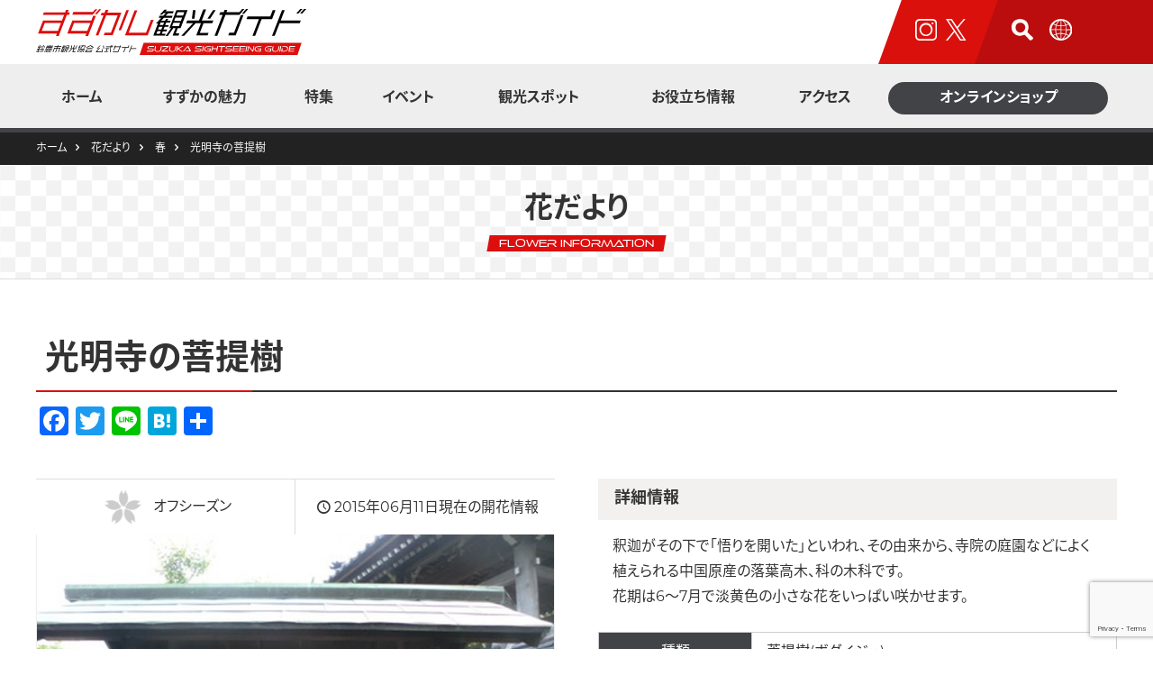

--- FILE ---
content_type: text/html; charset=UTF-8
request_url: https://www.kanko.suzuka.mie.jp/flower/spring/443/
body_size: 9666
content:
<!DOCTYPE html>
<html lang="ja">
<head>
<!-- Google Tag Manager -->
<script>(function(w,d,s,l,i){w[l]=w[l]||[];w[l].push({'gtm.start':
new Date().getTime(),event:'gtm.js'});var f=d.getElementsByTagName(s)[0],
j=d.createElement(s),dl=l!='dataLayer'?'&l='+l:'';j.async=true;j.src=
'https://www.googletagmanager.com/gtm.js?id='+i+dl;f.parentNode.insertBefore(j,f);
})(window,document,'script','dataLayer','GTM-KBL6NDD');</script>
<!-- End Google Tag Manager -->
<meta charset="UTF-8">
<meta name="viewport" content="width=device-width,initial-scale=1.0">
<link rel="apple-touch-icon" sizes="180x180" href="/gifs/favicon/apple-touch-icon.png">
<link rel="icon" type="image/png" sizes="32x32" href="/gifs/favicon/favicon-32x32.png">
<link rel="icon" type="image/png" sizes="16x16" href="/gifs/favicon/favicon-16x16.png">
<link rel="manifest" href="/gifs/favicon/site.webmanifest">
<link rel="mask-icon" href="/gifs/favicon/safari-pinned-tab.svg" color="#da100c">
<link rel="shortcut icon" href="/gifs/favicon/favicon.ico">
<link rel="icon" type="image/vnd.microsoft.icon" href="/gifs/favicon/favicon.ico">
<meta name="msapplication-TileColor" content="#da100c">
<meta name="theme-color" content="#DA100C">
<!-- CSS -->
<link rel="stylesheet" href="/css/common.css?1769822533">
<link rel="stylesheet" href="/css/slick.css">
<link rel="stylesheet" href="/css/slick-theme.css">
<link rel="stylesheet" href="https://unpkg.com/scroll-hint@latest/css/scroll-hint.css">
<!-- JS -->
<script>(function(d) {var config = {kitId: 'ftd2lky',scriptTimeout: 3000,async: true},h=d.documentElement,t=setTimeout(function(){h.className=h.className.replace(/\bwf-loading\b/g,"")+" wf-inactive";},config.scriptTimeout),tk=d.createElement("script"),f=false,s=d.getElementsByTagName("script")[0],a;h.className+=" wf-loading";tk.src='https://use.typekit.net/'+config.kitId+'.js';tk.async=true;tk.onload=tk.onreadystatechange=function(){a=this.readyState;if(f||a&&a!="complete"&&a!="loaded")return;f=true;clearTimeout(t);try{Typekit.load(config)}catch(e){}};s.parentNode.insertBefore(tk,s)})(document);</script>
<script src="https://cdnjs.cloudflare.com/ajax/libs/jquery/3.5.1/jquery.min.js"></script>
<script src="https://cdnjs.cloudflare.com/ajax/libs/jquery-easing/1.4.1/jquery.easing.min.js"></script>
<script src="/js/common.js?1769822533"></script>
<script src="/js/slick.min.js"></script>
<script src="https://unpkg.com/scroll-hint@latest/js/scroll-hint.min.js"></script>
<!-- /JavaScript -->

		<!-- All in One SEO 4.1.1.2 -->
		<title>光明寺の菩提樹 – 花だより – 【公式】すずかし観光ガイド さぁ、きっともっと鈴鹿。海あり、山あり、匠の技あり</title>
		<link rel="canonical" href="https://www.kanko.suzuka.mie.jp/flower/spring/443/" />
		<meta property="og:site_name" content="【公式】すずかし観光ガイド さぁ、きっともっと鈴鹿。海あり、山あり、匠の技あり" />
		<meta property="og:type" content="article" />
		<meta property="og:title" content="光明寺の菩提樹 – 花だより – 【公式】すずかし観光ガイド さぁ、きっともっと鈴鹿。海あり、山あり、匠の技あり" />
		<meta property="og:url" content="https://www.kanko.suzuka.mie.jp/flower/spring/443/" />
		<meta property="og:image" content="https://www.kanko.suzuka.mie.jp/wp-content/uploads/2021/02/android-chrome-384x384-1.png" />
		<meta property="og:image:secure_url" content="https://www.kanko.suzuka.mie.jp/wp-content/uploads/2021/02/android-chrome-384x384-1.png" />
		<meta property="article:published_time" content="2021-02-22T08:44:44Z" />
		<meta property="article:modified_time" content="2021-02-22T08:44:44Z" />
		<meta property="article:publisher" content="https://www.facebook.com/suzukakanko/" />
		<meta name="twitter:card" content="summary" />
		<meta name="twitter:site" content="@suzukakankou" />
		<meta name="twitter:domain" content="www.kanko.suzuka.mie.jp" />
		<meta name="twitter:title" content="光明寺の菩提樹 – 花だより – 【公式】すずかし観光ガイド さぁ、きっともっと鈴鹿。海あり、山あり、匠の技あり" />
		<meta name="twitter:image" content="https://www.kanko.suzuka.mie.jp/wp-content/uploads/2021/02/ogp.png" />
		<script type="application/ld+json" class="aioseo-schema">
			{"@context":"https:\/\/schema.org","@graph":[{"@type":"WebSite","@id":"https:\/\/www.kanko.suzuka.mie.jp\/#website","url":"https:\/\/www.kanko.suzuka.mie.jp\/","name":"\u3010\u516c\u5f0f\u3011\u3059\u305a\u304b\u3057\u89b3\u5149\u30ac\u30a4\u30c9 \u3055\u3041\u3001\u304d\u3063\u3068\u3082\u3063\u3068\u9234\u9e7f\u3002\u6d77\u3042\u308a\u3001\u5c71\u3042\u308a\u3001\u5320\u306e\u6280\u3042\u308a","description":"\u4e09\u91cd\u770c\u9234\u9e7f\u5e02\u306e\u516c\u5f0f\u89b3\u5149\u30b5\u30a4\u30c8\u3002\u6d77\u3042\u308a\u3001\u5c71\u3042\u308a\u3001\u5320\u306e\u6280\u3042\u308a\u306e\u9234\u9e7f\u306e\u9b45\u529b\u3092\u7d39\u4ecb\u3057\u307e\u3059\u3002\u89b3\u5149\u30b9\u30dd\u30c3\u30c8\u3001\u30a4\u30d9\u30f3\u30c8\u3001\u7279\u96c6\u8a18\u4e8b\u3001\u30b0\u30eb\u30e1\u3001\u4ea4\u901a\u30a2\u30af\u30bb\u30b9\u306a\u3069\u9234\u9e7f\u5e02\u306e\u65c5\u884c\u306b\u5f79\u7acb\u3064\u60c5\u5831\u304c\u6e80\u8f09\u3067\u3059\u3002","publisher":{"@id":"https:\/\/www.kanko.suzuka.mie.jp\/#organization"}},{"@type":"Organization","@id":"https:\/\/www.kanko.suzuka.mie.jp\/#organization","name":"\u3010\u516c\u5f0f\u3011\u3059\u305a\u304b\u3057\u89b3\u5149\u30ac\u30a4\u30c9 \u3055\u3041\u3001\u304d\u3063\u3068\u3082\u3063\u3068\u9234\u9e7f\u3002\u6d77\u3042\u308a\u3001\u5c71\u3042\u308a\u3001\u5320\u306e\u6280\u3042\u308a","url":"https:\/\/www.kanko.suzuka.mie.jp\/","logo":{"@type":"ImageObject","@id":"https:\/\/www.kanko.suzuka.mie.jp\/#organizationLogo","url":"https:\/\/www.kanko.suzuka.mie.jp\/wp-content\/uploads\/2021\/02\/android-chrome-384x384-1.png","width":"384","height":"384"},"image":{"@id":"https:\/\/www.kanko.suzuka.mie.jp\/#organizationLogo"},"sameAs":["https:\/\/www.facebook.com\/suzukakanko\/","https:\/\/twitter.com\/suzukakankou","https:\/\/www.instagram.com\/suzuka.kanko\/"],"contactPoint":{"@type":"ContactPoint","telephone":"+81593805595","contactType":"Customer Support"}},{"@type":"BreadcrumbList","@id":"https:\/\/www.kanko.suzuka.mie.jp\/flower\/spring\/443\/#breadcrumblist","itemListElement":[{"@type":"ListItem","@id":"https:\/\/www.kanko.suzuka.mie.jp\/#listItem","position":"1","item":{"@id":"https:\/\/www.kanko.suzuka.mie.jp\/#item","name":"\u30db\u30fc\u30e0","description":"\u4e09\u91cd\u770c\u9234\u9e7f\u5e02\u306e\u516c\u5f0f\u89b3\u5149\u30b5\u30a4\u30c8\u3002\u6d77\u3042\u308a\u3001\u5c71\u3042\u308a\u3001\u5320\u306e\u6280\u3042\u308a\u306e\u9234\u9e7f\u306e\u9b45\u529b\u3092\u7d39\u4ecb\u3057\u307e\u3059\u3002\u89b3\u5149\u30b9\u30dd\u30c3\u30c8\u3001\u30a4\u30d9\u30f3\u30c8\u3001\u7279\u96c6\u8a18\u4e8b\u3001\u30b0\u30eb\u30e1\u3001\u4ea4\u901a\u30a2\u30af\u30bb\u30b9\u306a\u3069\u9234\u9e7f\u5e02\u306e\u65c5\u884c\u306b\u5f79\u7acb\u3064\u60c5\u5831\u304c\u6e80\u8f09\u3067\u3059\u3002","url":"https:\/\/www.kanko.suzuka.mie.jp\/"},"nextItem":"https:\/\/www.kanko.suzuka.mie.jp\/flower\/spring\/443\/#listItem"},{"@type":"ListItem","@id":"https:\/\/www.kanko.suzuka.mie.jp\/flower\/spring\/443\/#listItem","position":"2","item":{"@id":"https:\/\/www.kanko.suzuka.mie.jp\/flower\/spring\/443\/#item","name":"\u5149\u660e\u5bfa\u306e\u83e9\u63d0\u6a39","url":"https:\/\/www.kanko.suzuka.mie.jp\/flower\/spring\/443\/"},"previousItem":"https:\/\/www.kanko.suzuka.mie.jp\/#listItem"}]},{"@type":"Person","@id":"https:\/\/www.kanko.suzuka.mie.jp\/author\/maido\/#author","url":"https:\/\/www.kanko.suzuka.mie.jp\/author\/maido\/","name":"maido","image":{"@type":"ImageObject","@id":"https:\/\/www.kanko.suzuka.mie.jp\/flower\/spring\/443\/#authorImage","url":"https:\/\/secure.gravatar.com\/avatar\/9b58867083b1203b5f37d589bee5ef66?s=96&d=mm&r=g","width":"96","height":"96","caption":"maido"},"sameAs":["https:\/\/www.facebook.com\/suzukakanko\/","https:\/\/twitter.com\/suzukakankou","https:\/\/www.instagram.com\/suzuka.kanko\/"]},{"@type":"WebPage","@id":"https:\/\/www.kanko.suzuka.mie.jp\/flower\/spring\/443\/#webpage","url":"https:\/\/www.kanko.suzuka.mie.jp\/flower\/spring\/443\/","name":"\u5149\u660e\u5bfa\u306e\u83e9\u63d0\u6a39 \u2013 \u82b1\u3060\u3088\u308a \u2013 \u3010\u516c\u5f0f\u3011\u3059\u305a\u304b\u3057\u89b3\u5149\u30ac\u30a4\u30c9 \u3055\u3041\u3001\u304d\u3063\u3068\u3082\u3063\u3068\u9234\u9e7f\u3002\u6d77\u3042\u308a\u3001\u5c71\u3042\u308a\u3001\u5320\u306e\u6280\u3042\u308a","inLanguage":"ja","isPartOf":{"@id":"https:\/\/www.kanko.suzuka.mie.jp\/#website"},"breadcrumb":{"@id":"https:\/\/www.kanko.suzuka.mie.jp\/flower\/spring\/443\/#breadcrumblist"},"author":"https:\/\/www.kanko.suzuka.mie.jp\/flower\/spring\/443\/#author","creator":"https:\/\/www.kanko.suzuka.mie.jp\/flower\/spring\/443\/#author","image":{"@type":"ImageObject","@id":"https:\/\/www.kanko.suzuka.mie.jp\/#mainImage","url":"https:\/\/www.kanko.suzuka.mie.jp\/wp-content\/uploads\/2021\/02\/0013_001.jpg","width":"800","height":"600"},"primaryImageOfPage":{"@id":"https:\/\/www.kanko.suzuka.mie.jp\/flower\/spring\/443\/#mainImage"},"datePublished":"2021-02-22T08:44:44+09:00","dateModified":"2021-02-22T08:44:44+09:00"}]}
		</script>
		<!-- All in One SEO -->

<link rel='dns-prefetch' href='//www.google.com' />
<link rel='dns-prefetch' href='//s.w.org' />
		<script type="text/javascript">
			window._wpemojiSettings = {"baseUrl":"https:\/\/s.w.org\/images\/core\/emoji\/13.0.1\/72x72\/","ext":".png","svgUrl":"https:\/\/s.w.org\/images\/core\/emoji\/13.0.1\/svg\/","svgExt":".svg","source":{"concatemoji":"https:\/\/www.kanko.suzuka.mie.jp\/wp-includes\/js\/wp-emoji-release.min.js?ver=5.6.16"}};
			!function(e,a,t){var n,r,o,i=a.createElement("canvas"),p=i.getContext&&i.getContext("2d");function s(e,t){var a=String.fromCharCode;p.clearRect(0,0,i.width,i.height),p.fillText(a.apply(this,e),0,0);e=i.toDataURL();return p.clearRect(0,0,i.width,i.height),p.fillText(a.apply(this,t),0,0),e===i.toDataURL()}function c(e){var t=a.createElement("script");t.src=e,t.defer=t.type="text/javascript",a.getElementsByTagName("head")[0].appendChild(t)}for(o=Array("flag","emoji"),t.supports={everything:!0,everythingExceptFlag:!0},r=0;r<o.length;r++)t.supports[o[r]]=function(e){if(!p||!p.fillText)return!1;switch(p.textBaseline="top",p.font="600 32px Arial",e){case"flag":return s([127987,65039,8205,9895,65039],[127987,65039,8203,9895,65039])?!1:!s([55356,56826,55356,56819],[55356,56826,8203,55356,56819])&&!s([55356,57332,56128,56423,56128,56418,56128,56421,56128,56430,56128,56423,56128,56447],[55356,57332,8203,56128,56423,8203,56128,56418,8203,56128,56421,8203,56128,56430,8203,56128,56423,8203,56128,56447]);case"emoji":return!s([55357,56424,8205,55356,57212],[55357,56424,8203,55356,57212])}return!1}(o[r]),t.supports.everything=t.supports.everything&&t.supports[o[r]],"flag"!==o[r]&&(t.supports.everythingExceptFlag=t.supports.everythingExceptFlag&&t.supports[o[r]]);t.supports.everythingExceptFlag=t.supports.everythingExceptFlag&&!t.supports.flag,t.DOMReady=!1,t.readyCallback=function(){t.DOMReady=!0},t.supports.everything||(n=function(){t.readyCallback()},a.addEventListener?(a.addEventListener("DOMContentLoaded",n,!1),e.addEventListener("load",n,!1)):(e.attachEvent("onload",n),a.attachEvent("onreadystatechange",function(){"complete"===a.readyState&&t.readyCallback()})),(n=t.source||{}).concatemoji?c(n.concatemoji):n.wpemoji&&n.twemoji&&(c(n.twemoji),c(n.wpemoji)))}(window,document,window._wpemojiSettings);
		</script>
		<style type="text/css">
img.wp-smiley,
img.emoji {
	display: inline !important;
	border: none !important;
	box-shadow: none !important;
	height: 1em !important;
	width: 1em !important;
	margin: 0 .07em !important;
	vertical-align: -0.1em !important;
	background: none !important;
	padding: 0 !important;
}
</style>
	<link rel='stylesheet' id='wp-block-library-css'  href='https://www.kanko.suzuka.mie.jp/wp-includes/css/dist/block-library/style.min.css?ver=5.6.16' type='text/css' media='all' />
<link rel='stylesheet' id='wp-block-library-theme-css'  href='https://www.kanko.suzuka.mie.jp/wp-includes/css/dist/block-library/theme.min.css?ver=5.6.16' type='text/css' media='all' />
<link rel='stylesheet' id='contact-form-7-css'  href='https://www.kanko.suzuka.mie.jp/wp-content/plugins/contact-form-7/includes/css/styles.css?ver=5.4.1' type='text/css' media='all' />
<link rel='stylesheet' id='addtoany-css'  href='https://www.kanko.suzuka.mie.jp/wp-content/plugins/add-to-any/addtoany.min.css?ver=1.15' type='text/css' media='all' />
<script type='text/javascript' src='https://www.kanko.suzuka.mie.jp/wp-includes/js/jquery/jquery.min.js?ver=3.5.1' id='jquery-core-js'></script>
<script type='text/javascript' src='https://www.kanko.suzuka.mie.jp/wp-includes/js/jquery/jquery-migrate.min.js?ver=3.3.2' id='jquery-migrate-js'></script>
<script type='text/javascript' src='https://www.kanko.suzuka.mie.jp/wp-content/plugins/add-to-any/addtoany.min.js?ver=1.1' id='addtoany-js'></script>
<link rel="https://api.w.org/" href="https://www.kanko.suzuka.mie.jp/wp-json/" /><link rel="alternate" type="application/json" href="https://www.kanko.suzuka.mie.jp/wp-json/wp/v2/flower/443" /><link rel="EditURI" type="application/rsd+xml" title="RSD" href="https://www.kanko.suzuka.mie.jp/xmlrpc.php?rsd" />
<link rel="wlwmanifest" type="application/wlwmanifest+xml" href="https://www.kanko.suzuka.mie.jp/wp-includes/wlwmanifest.xml" /> 
<link rel='shortlink' href='https://www.kanko.suzuka.mie.jp/?p=443' />
<link rel="alternate" type="application/json+oembed" href="https://www.kanko.suzuka.mie.jp/wp-json/oembed/1.0/embed?url=https%3A%2F%2Fwww.kanko.suzuka.mie.jp%2Fflower%2Fspring%2F443%2F" />
<link rel="alternate" type="text/xml+oembed" href="https://www.kanko.suzuka.mie.jp/wp-json/oembed/1.0/embed?url=https%3A%2F%2Fwww.kanko.suzuka.mie.jp%2Fflower%2Fspring%2F443%2F&#038;format=xml" />

<script data-cfasync="false">
window.a2a_config=window.a2a_config||{};a2a_config.callbacks=[];a2a_config.overlays=[];a2a_config.templates={};a2a_localize = {
	Share: "共有",
	Save: "ブックマーク",
	Subscribe: "購読",
	Email: "メール",
	Bookmark: "ブックマーク",
	ShowAll: "すべて表示する",
	ShowLess: "小さく表示する",
	FindServices: "サービスを探す",
	FindAnyServiceToAddTo: "追加するサービスを今すぐ探す",
	PoweredBy: "Powered by",
	ShareViaEmail: "メールでシェアする",
	SubscribeViaEmail: "メールで購読する",
	BookmarkInYourBrowser: "ブラウザにブックマーク",
	BookmarkInstructions: "このページをブックマークするには、 Ctrl+D または \u2318+D を押下。",
	AddToYourFavorites: "お気に入りに追加",
	SendFromWebOrProgram: "任意のメールアドレスまたはメールプログラムから送信",
	EmailProgram: "メールプログラム",
	More: "詳細&#8230;",
	ThanksForSharing: "共有ありがとうございます !",
	ThanksForFollowing: "フォローありがとうございます !"
};

(function(d,s,a,b){a=d.createElement(s);b=d.getElementsByTagName(s)[0];a.async=1;a.src="https://static.addtoany.com/menu/page.js";b.parentNode.insertBefore(a,b);})(document,"script");
</script>
<style type="text/css">.broken_link, a.broken_link {
	text-decoration: line-through;
}</style></head>
<body>
	<noscript><iframe src="https://www.googletagmanager.com/ns.html?id=GTM-KBL6NDD" height="0" width="0" style="display:none;visibility:hidden"></iframe></noscript>
	<a href="#MainContent" class="skip">本文へスキップ</a>
	<header id="header">
		<div class="inner">
			<div class="wrapper">
				<div class="logo"><a href="/"><img src="/gifs/logo.svg" alt="すずかし観光ガイド" width="300" height="54"></a></div>
				<div class="socials">
					<ul>
						<li class="instagram"><a href="https://www.instagram.com/suzuka.kanko/" target="_blank" rel="noopener noreferrer"><img src="/gifs/header_socials_instagram.svg" alt="インスタグラムのアイコン"></a></li>
						<li class="twitter"><a href="https://x.com/suzukakankou" target="_blank" rel="noopener noreferrer"><img src="/gifs/header_socials_x.svg" alt="Xのアイコン"></a></li>
					</ul>
				</div>
				<div class="meta">
					<ul>
						<li class="search"><img src="/gifs/header_meta_search.svg" alt="検索のアイコン"></li>
						<li class="lang"><img src="/gifs/header_meta_lang.svg" alt="Foreign languageのアイコン"></li>
					</ul>
				</div>
				<div class="nav-toggle">
					<div id="nav-toggle">
						<div>
							<span></span>
							<span></span>
							<span></span>
						</div>
					</div>
				</div>

			</div>
		</div>
		<div class="meta-search">
			<div id="google-search">
				<form method="get" action="https://www.google.co.jp/search">
					<input type="hidden" name="ie" value="UTF-8">
					<input type="hidden" name="oe" value="UTF-8">
					<input type="hidden" name="hl" value="ja">
					<input type="hidden" name="sitesearch" value="www.kanko.suzuka.mie.jp">
					<input type="hidden" name="domains" value="www.kanko.suzuka.mie.jp">
					<fieldset>
						<div><legend>サイト内検索</legend><input type="text" id="q" name="q" size="31" maxlength="255" value="" onclick="this.focus(); this.select()" placeholder="キーワードを入力"><input type="submit" id="search-btn" name="search-btn" value="検索"></div>
					</fieldset>
				</form>
			</div>
		</div>
		<div class="meta-lang">
			<strong>Select Language</strong>
			<ul>
				<li><a href="/">日本語</a></li>
				<li><a href="/en/">English</a></li>
				<li><a href="/fr/">Français</a></li>
				<li class="kr"><a href="/kr/">한국어</a></li>
				<li class="zh"><a href="/zhcn/">中文简体字</a></li>
				<li class="zh"><a href="/zhtw/">中文繁體字</a></li>
			</ul>
		</div>
		<nav>
			<ul>
				<li><a href="/"><span>ホーム</span></a></li>
				<li><a href="/guide/"><span>すずかの魅力</span></a></li>
				<li><a href="/feature/"><span>特集</span></a></li>
				<li><a href="/event/"><span>イベント</span></a></li>
				<li><a href="/spot/"><span>観光スポット</span></a><div class="mega-menu-inner"><dl class="thumb"><dt><a href="/flower/"><figure><div><img src="/gifs/nav_spots_flower_photo.jpg" alt="花だよりのイメージ写真"></div><figcaption>花だより</figcaption></figure></a></dt><dd><ul class="thumb"><li><a href="/spot_cat/genre/look/"><figure><div><img src="/gifs/nav_spots_photo01.jpg" alt="見るのイメージ写真"></div><figcaption>見る</figcaption></figure></a></li><li><a href="/spot_cat/genre/eat/"><figure><div><img src="/gifs/nav_spots_photo02.jpg" alt="食べるのイメージ写真"></div><figcaption>食べる</figcaption></figure></a></li><li><a href="/spot_cat/genre/enjoy/"><figure><div><img src="/gifs/nav_spots_photo03.jpg" alt="楽しむのイメージ写真"></div><figcaption>楽しむ</figcaption></figure></a></li><li><a href="/spot_cat/genre/buy/"><figure><div><img src="/gifs/nav_spots_photo04.jpg" alt="買うのイメージ写真"></div><figcaption>買う</figcaption></figure></a></li><li><a href="/spot_cat/genre/stay/"><figure><div><img src="/gifs/nav_spots_photo05.jpg" alt="泊まるのイメージ写真"></div><figcaption>泊まる</figcaption></figure></a></li><li><a href="/spot_cat/genre/know/"><figure><div><img src="/gifs/nav_spots_photo06.jpg" alt="知るのイメージ写真"></div><figcaption>知る</figcaption></figure></a></li></ul></dd></dl></div></li>
				<li><a href="#"><span>お役立ち情報</span></a><div class="mega-menu-inner"><ul class="txt"><li><a href="/about/"><span>観光案内所</span></a></li><li><a href="/about/#rental_cycle"><span>レンタサイクル</span></a></li><li><a href="/pamphlet/"><span>観光パンフレット</span></a></li></ul></div></li>
				<li><a href="/access/"><span>アクセス</span></a></li>
				<li class="onlineshop"><a href="/onlineshop/"><span>オンラインショップ</span></a></li>
			</ul>
		</nav>
	</header>	<div id="topicpath"><ul><!-- Breadcrumb NavXT 6.6.0 -->
<li class="home"><span property="itemListElement" typeof="ListItem"><a property="item" typeof="WebPage" title="ホームへ移動" href="https://www.kanko.suzuka.mie.jp" class="home" ><span property="name">ホーム</span></a><meta property="position" content="1"></span></li>
<li class="post post-flower-archive"><span property="itemListElement" typeof="ListItem"><a property="item" typeof="WebPage" title="花だよりへ移動" href="https://www.kanko.suzuka.mie.jp/flower/" class="post post-flower-archive" ><span property="name">花だより</span></a><meta property="position" content="2"></span></li>
<li class="taxonomy flower_cat"><span property="itemListElement" typeof="ListItem"><a property="item" typeof="WebPage" title="春へ移動" href="https://www.kanko.suzuka.mie.jp/flower_cat/spring/" class="taxonomy flower_cat" ><span property="name">春</span></a><meta property="position" content="3"></span></li>
<li class="post post-flower current-item"><span property="itemListElement" typeof="ListItem"><span property="name" class="post post-flower current-item">光明寺の菩提樹</span><meta property="url" content="https://www.kanko.suzuka.mie.jp/flower/spring/443/"><meta property="position" content="4"></span></li>
</ul></div>
	<div id="subhero">
		<strong>花だより<br><span><em>Flower Information</em></span></strong>
	</div>
	<main id="main" role="main">
		<!--ここから本文です-->
		<p class="HiddenContent" id="MainContent">ここから本文です。</p>
		<!--/ここから本文です-->
		<article id="flower" class="details">
			<div class="inner-wrap">
				<section class="column">
					<header class="entry-header">
						<h1>光明寺の菩提樹</h1>
						<div class="content-meta">
							<div class="entry-sns"><div class="addtoany_shortcode"><div class="a2a_kit a2a_kit_size_32 addtoany_list" data-a2a-url="https://www.kanko.suzuka.mie.jp/flower/spring/443/" data-a2a-title="光明寺の菩提樹"><a class="a2a_button_facebook" href="https://www.addtoany.com/add_to/facebook?linkurl=https%3A%2F%2Fwww.kanko.suzuka.mie.jp%2Fflower%2Fspring%2F443%2F&amp;linkname=%E5%85%89%E6%98%8E%E5%AF%BA%E3%81%AE%E8%8F%A9%E6%8F%90%E6%A8%B9" title="Facebook" rel="nofollow noopener" target="_blank"></a><a class="a2a_button_twitter" href="https://www.addtoany.com/add_to/twitter?linkurl=https%3A%2F%2Fwww.kanko.suzuka.mie.jp%2Fflower%2Fspring%2F443%2F&amp;linkname=%E5%85%89%E6%98%8E%E5%AF%BA%E3%81%AE%E8%8F%A9%E6%8F%90%E6%A8%B9" title="Twitter" rel="nofollow noopener" target="_blank"></a><a class="a2a_button_line" href="https://www.addtoany.com/add_to/line?linkurl=https%3A%2F%2Fwww.kanko.suzuka.mie.jp%2Fflower%2Fspring%2F443%2F&amp;linkname=%E5%85%89%E6%98%8E%E5%AF%BA%E3%81%AE%E8%8F%A9%E6%8F%90%E6%A8%B9" title="Line" rel="nofollow noopener" target="_blank"></a><a class="a2a_button_hatena" href="https://www.addtoany.com/add_to/hatena?linkurl=https%3A%2F%2Fwww.kanko.suzuka.mie.jp%2Fflower%2Fspring%2F443%2F&amp;linkname=%E5%85%89%E6%98%8E%E5%AF%BA%E3%81%AE%E8%8F%A9%E6%8F%90%E6%A8%B9" title="Hatena" rel="nofollow noopener" target="_blank"></a><a class="a2a_dd addtoany_share_save addtoany_share" href="https://www.addtoany.com/share"></a></div></div></div>
						</div>
					</header>
					<div class="item">
						<div class="gallery">
							<dl class="blooming">
								<dt><div class="icon"><img src="/gifs/flower/flower_icon07.png" alt="オフシーズンのアイコン"><span>オフシーズン</span></div></dt>
								<dd><span class="date">2015年06月11日現在の開花情報</span></dd>
							</dl>
							<div id="slider">
								<div><figure><img src="/wp-content/uploads/2021/02/0013_001-800x600.jpg" alt="光明寺の菩提樹の写真1"></figure></div>
								<div><figure><img src="/wp-content/uploads/2021/02/0013_002-800x600.jpg" alt="光明寺の菩提樹の写真2"></figure></div>								<div><figure><img src="/wp-content/uploads/2021/02/0013_003-800x600.jpg" alt="光明寺の菩提樹の写真3"></figure></div>								<div><figure><img src="/wp-content/uploads/2021/02/0013_004-800x600.jpg" alt="光明寺の菩提樹の写真4"></figure></div>								<div><figure><img src="/wp-content/uploads/2021/02/0013_005-800x600.jpg" alt="光明寺の菩提樹の写真5"></figure></div>								<div><figure><img src="/wp-content/uploads/2021/02/0013_006-800x600.jpg" alt="光明寺の菩提樹の写真6"></figure></div>								<div><figure><img src="/wp-content/uploads/2021/02/0013_007-800x600.jpg" alt="光明寺の菩提樹の写真7"></figure></div>								<div><figure><img src="/wp-content/uploads/2021/02/0013_008-800x600.jpg" alt="光明寺の菩提樹の写真8"></figure></div>								<div><figure><img src="/wp-content/uploads/2021/02/0013_009-800x600.jpg" alt="光明寺の菩提樹の写真9"></figure></div>								<div><figure><img src="/wp-content/uploads/2021/02/0013_010-800x600.jpg" alt="光明寺の菩提樹の写真10"></figure></div>							</div>
							<script type="text/javascript">
								$(document).ready(function(){
									var $carousel = $('#slider');
									$carouselThumb = $carousel.clone().attr('id', 'slick-thumb').insertAfter($carousel);
									$carousel.slick({
										adaptiveHeight: true,
										fade: true,
										autoplay: true,
										autoplaySpeed: 3000,
										slidesToShow: 1,
										slidesToScroll: 1,
										arrows: true,
										asNavFor: $carouselThumb
									});
									$carouselThumb.slick({
										infinite: true,
										autoplay: true,
										autoplaySpeed: 3000,
										slidesToShow: 3,
										slidesToScroll: 1,
										centerMode: true,
										focusOnSelect: true,
										arrows: false,
										asNavFor: $carousel
									});
								});
							</script>
						</div>
						<div class="info">
							<div class="comment">
								<h2>詳細情報</h2>
								<div>
									<p>釈迦がその下で「悟りを開いた」といわれ、その由来から、寺院の庭園などによく植えられる中国原産の落葉高木、科の木科です。<br />
花期は6～7月で淡黄色の小さな花をいっぱい咲かせます。</p>
								</div>							</div>
							<div class="table-scroll">
								<table class="meta">
									<tr><td class="th">種類</td><td>菩提樹(ボダイジュ)</td></tr>									<tr><td class="th">所在地</td><td>〒513-0015 三重県鈴鹿市木田町2542</td></tr>									<tr><td class="th">入場料</td><td><p>無料</p>
</td></tr>									<tr><td class="th">交通機関</td><td><p>JR関西本線「河曲駅」より徒歩3分</p>
</td></tr>									<tr><td class="th">駐車場</td><td><p>なし</p>
</td></tr>									<tr><td class="th">お問い合わせ</td><td><p>059-374-1190</p>
</td></tr>																	</table>
							</div>
						</div>
						<div id="map"><iframe src="https://maps.google.co.jp/maps?output=embed&hl=ja&q=34.899735893424,136.56951829696&z=12"></iframe></div>						<p class="link-btn"><a href="/flower/"><span>花だより一覧へ戻る</span></a></p>
					</div>
				</section>
				<script>
				$(function(){
					new ScrollHint('.table-scroll', {
						remainingTime: 5000,
						suggestiveShadow: true,
						i18n: {scrollable: 'スクロールできます'}
					});
				});
			</script>
			</div>
			<section class="common-banner">
				<div class="inner-wrap">
					<ul>
						<!--<li><a href="https://sites.google.com/site/suzukabread/" target="_blank" rel="noopener noreferrer"><figure><img src="/gifs/common-banner/suzupanlarry.png" alt="すずぱんラリー"></figure></a></li>-->
						<li><a href="http://suzuka21.com/" target="_blank" rel="noopener noreferrer"><figure><img src="/gifs/common-banner/suzuka21.png" alt="鈴鹿F1日本グランプリ地域活性化協議会"></figure></a></li>
						<li><a href="http://suzuka-msa.jp/" target="_blank" rel="noopener noreferrer"><figure><img src="/gifs/common-banner/smsa.png" alt="鈴鹿モータースポーツ友の会"></figure></a></li>
						<!--<li><a href="http://suzuka-balloon.jp/" target="_blank" rel="noopener noreferrer"><figure><img src="/gifs/common-banner/balloon.png" alt="鈴鹿バルーンフェスティバル"></figure></a></li>-->
					</ul>
				</div>
			</section>		</article>
	</main>
	<footer id="footer">
		<ul>
			<li><a href="/sns/">オフィシャルSNS</a></li>
			<li><a href="/ad/">広告掲載について</a></li>
			<li><a href="/contact/">お問い合わせ</a></li>
			<li><a href="/privacy-policy/">プライバシーポリシー</a></li>
			<li><a href="/sitemap/">サイトマップ</a></li>
		</ul>
		<address>
			<strong>一般社団法人 鈴鹿市観光協会</strong>
			<p>〒510-0241　三重県鈴鹿市白子駅前17-12<br>TEL：059-380-5595　FAX：059-380-5596</p>
		</address>
		<small>&copy;&nbsp;2021&nbsp;Suzuka&nbsp;City&nbsp;Tourism&nbsp;Association</small>
	</footer>
	<button type="button" class="btn-back-to-top" id="backToTop"><span>Go Top</span></button>
	<div id="toggle">
		<div class="lang">
			<strong>Select Language</strong>
			<ul>
				<li><a href="/">日本語</a></li>
				<li><a href="/en/">English</a></li>
				<li><a href="/fr/">Français</a></li>
				<li class="kr"><a href="/kr/">한국어</a></li>
				<li class="zh"><a href="/zhcn/">中文简体字</a></li>
				<li class="zh"><a href="/zhtw/">中文繁體字</a></li>
			</ul>
		</div>
		<div class="main-menu">
			<ul>
				<li><a href="/"><span>ホーム</span></a></li>
				<li><a href="/guide/"><span>すずかの魅力</span></a></li>
				<li><a href="/feature/"><span>特集</span></a></li>
				<li><a href="/event/"><span>イベント</span></a></li>
				<li><dl><dt>観光スポット</dt><dd><dl class="thumb"><dt><a href="/flower/"><figure><div><img src="/gifs/nav_spots_flower_photo.jpg" alt="花だよりのイメージ"></div><figcaption>花だより</figcaption></figure></a></dt><dd><ul class="thumb"><li><a href="/spot_cat/genre/look/"><figure><div><img src="/gifs/nav_spots_photo01.jpg" alt="見るのイメージ"></div><figcaption>見る</figcaption></figure></a></li><li><a href="/spot_cat/genre/eat/"><figure><div><img src="/gifs/nav_spots_photo02.jpg" alt="食べるのイメージ"></div><figcaption>食べる</figcaption></figure></a></li><li><a href="/spot_cat/genre/enjoy/"><figure><div><img src="/gifs/nav_spots_photo03.jpg" alt="楽しむのイメージ"></div><figcaption>楽しむ</figcaption></figure></a></li><li><a href="/spot_cat/genre/buy/"><figure><div><img src="/gifs/nav_spots_photo04.jpg" alt="買うのイメージ"></div><figcaption>買う</figcaption></figure></a></li><li><a href="/spot_cat/genre/stay/"><figure><div><img src="/gifs/nav_spots_photo05.jpg" alt="泊まるのイメージ"></div><figcaption>泊まる</figcaption></figure></a></li><li><a href="/spot_cat/genre/know/"><figure><div><img src="/gifs/nav_spots_photo06.jpg" alt="知るのイメージ"></div><figcaption>知る</figcaption></figure></a></li></ul></dd></dl></dd></li>
				<li><dl><dt>お役立ち情報</dt><dd><ul class="txt"><li><a href="/about/"><span>観光案内所</span></a></li><li><a href="/about/#rental_cycle"><span>レンタサイクル</span></a></li><li><a href="/pamphlet/"><span>観光パンフレット</span></a></li></ul></dd></li>
				<li><a href="/access/"><span>アクセス</span></a></li>
			</ul>
		</div>
		<div class="sub-menu">
			<ul>
				<li><a href="/sns/">オフィシャルSNS</a></li>
				<li><a href="/ad/">広告掲載について</a></li>
				<li><a href="/contact/">お問い合わせ</a></li>
				<li><a href="/privacy-policy/">プライバシーポリシー</a></li>
				<li><a href="/sitemap/">サイトマップ</a></li>
			</ul>
		</div>
		<div class="socials">
			<ul>
				<li class="instagram"><a href="https://www.instagram.com/suzuka.kanko/" target="_blank" rel="noopener noreferrer"><img src="/gifs/header_socials_instagram.svg" alt="インスタグラムのアイコン"></a></li>
				<li class="twitter"><a href="https://x.com/suzukakankou" target="_blank" rel="noopener noreferrer"><img src="/gifs/header_socials_x.svg" alt="Xのアイコン"></a></li>
			</ul>
		</div>
	</div>
<script type='text/javascript' src='https://www.kanko.suzuka.mie.jp/wp-includes/js/dist/vendor/wp-polyfill.min.js?ver=7.4.4' id='wp-polyfill-js'></script>
<script type='text/javascript' id='wp-polyfill-js-after'>
( 'fetch' in window ) || document.write( '<script src="https://www.kanko.suzuka.mie.jp/wp-includes/js/dist/vendor/wp-polyfill-fetch.min.js?ver=3.0.0"></scr' + 'ipt>' );( document.contains ) || document.write( '<script src="https://www.kanko.suzuka.mie.jp/wp-includes/js/dist/vendor/wp-polyfill-node-contains.min.js?ver=3.42.0"></scr' + 'ipt>' );( window.DOMRect ) || document.write( '<script src="https://www.kanko.suzuka.mie.jp/wp-includes/js/dist/vendor/wp-polyfill-dom-rect.min.js?ver=3.42.0"></scr' + 'ipt>' );( window.URL && window.URL.prototype && window.URLSearchParams ) || document.write( '<script src="https://www.kanko.suzuka.mie.jp/wp-includes/js/dist/vendor/wp-polyfill-url.min.js?ver=3.6.4"></scr' + 'ipt>' );( window.FormData && window.FormData.prototype.keys ) || document.write( '<script src="https://www.kanko.suzuka.mie.jp/wp-includes/js/dist/vendor/wp-polyfill-formdata.min.js?ver=3.0.12"></scr' + 'ipt>' );( Element.prototype.matches && Element.prototype.closest ) || document.write( '<script src="https://www.kanko.suzuka.mie.jp/wp-includes/js/dist/vendor/wp-polyfill-element-closest.min.js?ver=2.0.2"></scr' + 'ipt>' );
</script>
<script type='text/javascript' id='contact-form-7-js-extra'>
/* <![CDATA[ */
var wpcf7 = {"api":{"root":"https:\/\/www.kanko.suzuka.mie.jp\/wp-json\/","namespace":"contact-form-7\/v1"}};
/* ]]> */
</script>
<script type='text/javascript' src='https://www.kanko.suzuka.mie.jp/wp-content/plugins/contact-form-7/includes/js/index.js?ver=5.4.1' id='contact-form-7-js'></script>
<script type='text/javascript' src='https://www.google.com/recaptcha/api.js?render=6LfO01QaAAAAAPdDIGZ9bcTWSB9kB5S24FsByv9p&#038;ver=3.0' id='google-recaptcha-js'></script>
<script type='text/javascript' id='wpcf7-recaptcha-js-extra'>
/* <![CDATA[ */
var wpcf7_recaptcha = {"sitekey":"6LfO01QaAAAAAPdDIGZ9bcTWSB9kB5S24FsByv9p","actions":{"homepage":"homepage","contactform":"contactform"}};
/* ]]> */
</script>
<script type='text/javascript' src='https://www.kanko.suzuka.mie.jp/wp-content/plugins/contact-form-7/modules/recaptcha/index.js?ver=5.4.1' id='wpcf7-recaptcha-js'></script>
<script type='text/javascript' src='https://www.kanko.suzuka.mie.jp/wp-includes/js/wp-embed.min.js?ver=5.6.16' id='wp-embed-js'></script>
</body>
</html>

--- FILE ---
content_type: text/html; charset=utf-8
request_url: https://www.google.com/recaptcha/api2/anchor?ar=1&k=6LfO01QaAAAAAPdDIGZ9bcTWSB9kB5S24FsByv9p&co=aHR0cHM6Ly93d3cua2Fua28uc3V6dWthLm1pZS5qcDo0NDM.&hl=en&v=N67nZn4AqZkNcbeMu4prBgzg&size=invisible&anchor-ms=20000&execute-ms=30000&cb=n7zmd7h83ocu
body_size: 48689
content:
<!DOCTYPE HTML><html dir="ltr" lang="en"><head><meta http-equiv="Content-Type" content="text/html; charset=UTF-8">
<meta http-equiv="X-UA-Compatible" content="IE=edge">
<title>reCAPTCHA</title>
<style type="text/css">
/* cyrillic-ext */
@font-face {
  font-family: 'Roboto';
  font-style: normal;
  font-weight: 400;
  font-stretch: 100%;
  src: url(//fonts.gstatic.com/s/roboto/v48/KFO7CnqEu92Fr1ME7kSn66aGLdTylUAMa3GUBHMdazTgWw.woff2) format('woff2');
  unicode-range: U+0460-052F, U+1C80-1C8A, U+20B4, U+2DE0-2DFF, U+A640-A69F, U+FE2E-FE2F;
}
/* cyrillic */
@font-face {
  font-family: 'Roboto';
  font-style: normal;
  font-weight: 400;
  font-stretch: 100%;
  src: url(//fonts.gstatic.com/s/roboto/v48/KFO7CnqEu92Fr1ME7kSn66aGLdTylUAMa3iUBHMdazTgWw.woff2) format('woff2');
  unicode-range: U+0301, U+0400-045F, U+0490-0491, U+04B0-04B1, U+2116;
}
/* greek-ext */
@font-face {
  font-family: 'Roboto';
  font-style: normal;
  font-weight: 400;
  font-stretch: 100%;
  src: url(//fonts.gstatic.com/s/roboto/v48/KFO7CnqEu92Fr1ME7kSn66aGLdTylUAMa3CUBHMdazTgWw.woff2) format('woff2');
  unicode-range: U+1F00-1FFF;
}
/* greek */
@font-face {
  font-family: 'Roboto';
  font-style: normal;
  font-weight: 400;
  font-stretch: 100%;
  src: url(//fonts.gstatic.com/s/roboto/v48/KFO7CnqEu92Fr1ME7kSn66aGLdTylUAMa3-UBHMdazTgWw.woff2) format('woff2');
  unicode-range: U+0370-0377, U+037A-037F, U+0384-038A, U+038C, U+038E-03A1, U+03A3-03FF;
}
/* math */
@font-face {
  font-family: 'Roboto';
  font-style: normal;
  font-weight: 400;
  font-stretch: 100%;
  src: url(//fonts.gstatic.com/s/roboto/v48/KFO7CnqEu92Fr1ME7kSn66aGLdTylUAMawCUBHMdazTgWw.woff2) format('woff2');
  unicode-range: U+0302-0303, U+0305, U+0307-0308, U+0310, U+0312, U+0315, U+031A, U+0326-0327, U+032C, U+032F-0330, U+0332-0333, U+0338, U+033A, U+0346, U+034D, U+0391-03A1, U+03A3-03A9, U+03B1-03C9, U+03D1, U+03D5-03D6, U+03F0-03F1, U+03F4-03F5, U+2016-2017, U+2034-2038, U+203C, U+2040, U+2043, U+2047, U+2050, U+2057, U+205F, U+2070-2071, U+2074-208E, U+2090-209C, U+20D0-20DC, U+20E1, U+20E5-20EF, U+2100-2112, U+2114-2115, U+2117-2121, U+2123-214F, U+2190, U+2192, U+2194-21AE, U+21B0-21E5, U+21F1-21F2, U+21F4-2211, U+2213-2214, U+2216-22FF, U+2308-230B, U+2310, U+2319, U+231C-2321, U+2336-237A, U+237C, U+2395, U+239B-23B7, U+23D0, U+23DC-23E1, U+2474-2475, U+25AF, U+25B3, U+25B7, U+25BD, U+25C1, U+25CA, U+25CC, U+25FB, U+266D-266F, U+27C0-27FF, U+2900-2AFF, U+2B0E-2B11, U+2B30-2B4C, U+2BFE, U+3030, U+FF5B, U+FF5D, U+1D400-1D7FF, U+1EE00-1EEFF;
}
/* symbols */
@font-face {
  font-family: 'Roboto';
  font-style: normal;
  font-weight: 400;
  font-stretch: 100%;
  src: url(//fonts.gstatic.com/s/roboto/v48/KFO7CnqEu92Fr1ME7kSn66aGLdTylUAMaxKUBHMdazTgWw.woff2) format('woff2');
  unicode-range: U+0001-000C, U+000E-001F, U+007F-009F, U+20DD-20E0, U+20E2-20E4, U+2150-218F, U+2190, U+2192, U+2194-2199, U+21AF, U+21E6-21F0, U+21F3, U+2218-2219, U+2299, U+22C4-22C6, U+2300-243F, U+2440-244A, U+2460-24FF, U+25A0-27BF, U+2800-28FF, U+2921-2922, U+2981, U+29BF, U+29EB, U+2B00-2BFF, U+4DC0-4DFF, U+FFF9-FFFB, U+10140-1018E, U+10190-1019C, U+101A0, U+101D0-101FD, U+102E0-102FB, U+10E60-10E7E, U+1D2C0-1D2D3, U+1D2E0-1D37F, U+1F000-1F0FF, U+1F100-1F1AD, U+1F1E6-1F1FF, U+1F30D-1F30F, U+1F315, U+1F31C, U+1F31E, U+1F320-1F32C, U+1F336, U+1F378, U+1F37D, U+1F382, U+1F393-1F39F, U+1F3A7-1F3A8, U+1F3AC-1F3AF, U+1F3C2, U+1F3C4-1F3C6, U+1F3CA-1F3CE, U+1F3D4-1F3E0, U+1F3ED, U+1F3F1-1F3F3, U+1F3F5-1F3F7, U+1F408, U+1F415, U+1F41F, U+1F426, U+1F43F, U+1F441-1F442, U+1F444, U+1F446-1F449, U+1F44C-1F44E, U+1F453, U+1F46A, U+1F47D, U+1F4A3, U+1F4B0, U+1F4B3, U+1F4B9, U+1F4BB, U+1F4BF, U+1F4C8-1F4CB, U+1F4D6, U+1F4DA, U+1F4DF, U+1F4E3-1F4E6, U+1F4EA-1F4ED, U+1F4F7, U+1F4F9-1F4FB, U+1F4FD-1F4FE, U+1F503, U+1F507-1F50B, U+1F50D, U+1F512-1F513, U+1F53E-1F54A, U+1F54F-1F5FA, U+1F610, U+1F650-1F67F, U+1F687, U+1F68D, U+1F691, U+1F694, U+1F698, U+1F6AD, U+1F6B2, U+1F6B9-1F6BA, U+1F6BC, U+1F6C6-1F6CF, U+1F6D3-1F6D7, U+1F6E0-1F6EA, U+1F6F0-1F6F3, U+1F6F7-1F6FC, U+1F700-1F7FF, U+1F800-1F80B, U+1F810-1F847, U+1F850-1F859, U+1F860-1F887, U+1F890-1F8AD, U+1F8B0-1F8BB, U+1F8C0-1F8C1, U+1F900-1F90B, U+1F93B, U+1F946, U+1F984, U+1F996, U+1F9E9, U+1FA00-1FA6F, U+1FA70-1FA7C, U+1FA80-1FA89, U+1FA8F-1FAC6, U+1FACE-1FADC, U+1FADF-1FAE9, U+1FAF0-1FAF8, U+1FB00-1FBFF;
}
/* vietnamese */
@font-face {
  font-family: 'Roboto';
  font-style: normal;
  font-weight: 400;
  font-stretch: 100%;
  src: url(//fonts.gstatic.com/s/roboto/v48/KFO7CnqEu92Fr1ME7kSn66aGLdTylUAMa3OUBHMdazTgWw.woff2) format('woff2');
  unicode-range: U+0102-0103, U+0110-0111, U+0128-0129, U+0168-0169, U+01A0-01A1, U+01AF-01B0, U+0300-0301, U+0303-0304, U+0308-0309, U+0323, U+0329, U+1EA0-1EF9, U+20AB;
}
/* latin-ext */
@font-face {
  font-family: 'Roboto';
  font-style: normal;
  font-weight: 400;
  font-stretch: 100%;
  src: url(//fonts.gstatic.com/s/roboto/v48/KFO7CnqEu92Fr1ME7kSn66aGLdTylUAMa3KUBHMdazTgWw.woff2) format('woff2');
  unicode-range: U+0100-02BA, U+02BD-02C5, U+02C7-02CC, U+02CE-02D7, U+02DD-02FF, U+0304, U+0308, U+0329, U+1D00-1DBF, U+1E00-1E9F, U+1EF2-1EFF, U+2020, U+20A0-20AB, U+20AD-20C0, U+2113, U+2C60-2C7F, U+A720-A7FF;
}
/* latin */
@font-face {
  font-family: 'Roboto';
  font-style: normal;
  font-weight: 400;
  font-stretch: 100%;
  src: url(//fonts.gstatic.com/s/roboto/v48/KFO7CnqEu92Fr1ME7kSn66aGLdTylUAMa3yUBHMdazQ.woff2) format('woff2');
  unicode-range: U+0000-00FF, U+0131, U+0152-0153, U+02BB-02BC, U+02C6, U+02DA, U+02DC, U+0304, U+0308, U+0329, U+2000-206F, U+20AC, U+2122, U+2191, U+2193, U+2212, U+2215, U+FEFF, U+FFFD;
}
/* cyrillic-ext */
@font-face {
  font-family: 'Roboto';
  font-style: normal;
  font-weight: 500;
  font-stretch: 100%;
  src: url(//fonts.gstatic.com/s/roboto/v48/KFO7CnqEu92Fr1ME7kSn66aGLdTylUAMa3GUBHMdazTgWw.woff2) format('woff2');
  unicode-range: U+0460-052F, U+1C80-1C8A, U+20B4, U+2DE0-2DFF, U+A640-A69F, U+FE2E-FE2F;
}
/* cyrillic */
@font-face {
  font-family: 'Roboto';
  font-style: normal;
  font-weight: 500;
  font-stretch: 100%;
  src: url(//fonts.gstatic.com/s/roboto/v48/KFO7CnqEu92Fr1ME7kSn66aGLdTylUAMa3iUBHMdazTgWw.woff2) format('woff2');
  unicode-range: U+0301, U+0400-045F, U+0490-0491, U+04B0-04B1, U+2116;
}
/* greek-ext */
@font-face {
  font-family: 'Roboto';
  font-style: normal;
  font-weight: 500;
  font-stretch: 100%;
  src: url(//fonts.gstatic.com/s/roboto/v48/KFO7CnqEu92Fr1ME7kSn66aGLdTylUAMa3CUBHMdazTgWw.woff2) format('woff2');
  unicode-range: U+1F00-1FFF;
}
/* greek */
@font-face {
  font-family: 'Roboto';
  font-style: normal;
  font-weight: 500;
  font-stretch: 100%;
  src: url(//fonts.gstatic.com/s/roboto/v48/KFO7CnqEu92Fr1ME7kSn66aGLdTylUAMa3-UBHMdazTgWw.woff2) format('woff2');
  unicode-range: U+0370-0377, U+037A-037F, U+0384-038A, U+038C, U+038E-03A1, U+03A3-03FF;
}
/* math */
@font-face {
  font-family: 'Roboto';
  font-style: normal;
  font-weight: 500;
  font-stretch: 100%;
  src: url(//fonts.gstatic.com/s/roboto/v48/KFO7CnqEu92Fr1ME7kSn66aGLdTylUAMawCUBHMdazTgWw.woff2) format('woff2');
  unicode-range: U+0302-0303, U+0305, U+0307-0308, U+0310, U+0312, U+0315, U+031A, U+0326-0327, U+032C, U+032F-0330, U+0332-0333, U+0338, U+033A, U+0346, U+034D, U+0391-03A1, U+03A3-03A9, U+03B1-03C9, U+03D1, U+03D5-03D6, U+03F0-03F1, U+03F4-03F5, U+2016-2017, U+2034-2038, U+203C, U+2040, U+2043, U+2047, U+2050, U+2057, U+205F, U+2070-2071, U+2074-208E, U+2090-209C, U+20D0-20DC, U+20E1, U+20E5-20EF, U+2100-2112, U+2114-2115, U+2117-2121, U+2123-214F, U+2190, U+2192, U+2194-21AE, U+21B0-21E5, U+21F1-21F2, U+21F4-2211, U+2213-2214, U+2216-22FF, U+2308-230B, U+2310, U+2319, U+231C-2321, U+2336-237A, U+237C, U+2395, U+239B-23B7, U+23D0, U+23DC-23E1, U+2474-2475, U+25AF, U+25B3, U+25B7, U+25BD, U+25C1, U+25CA, U+25CC, U+25FB, U+266D-266F, U+27C0-27FF, U+2900-2AFF, U+2B0E-2B11, U+2B30-2B4C, U+2BFE, U+3030, U+FF5B, U+FF5D, U+1D400-1D7FF, U+1EE00-1EEFF;
}
/* symbols */
@font-face {
  font-family: 'Roboto';
  font-style: normal;
  font-weight: 500;
  font-stretch: 100%;
  src: url(//fonts.gstatic.com/s/roboto/v48/KFO7CnqEu92Fr1ME7kSn66aGLdTylUAMaxKUBHMdazTgWw.woff2) format('woff2');
  unicode-range: U+0001-000C, U+000E-001F, U+007F-009F, U+20DD-20E0, U+20E2-20E4, U+2150-218F, U+2190, U+2192, U+2194-2199, U+21AF, U+21E6-21F0, U+21F3, U+2218-2219, U+2299, U+22C4-22C6, U+2300-243F, U+2440-244A, U+2460-24FF, U+25A0-27BF, U+2800-28FF, U+2921-2922, U+2981, U+29BF, U+29EB, U+2B00-2BFF, U+4DC0-4DFF, U+FFF9-FFFB, U+10140-1018E, U+10190-1019C, U+101A0, U+101D0-101FD, U+102E0-102FB, U+10E60-10E7E, U+1D2C0-1D2D3, U+1D2E0-1D37F, U+1F000-1F0FF, U+1F100-1F1AD, U+1F1E6-1F1FF, U+1F30D-1F30F, U+1F315, U+1F31C, U+1F31E, U+1F320-1F32C, U+1F336, U+1F378, U+1F37D, U+1F382, U+1F393-1F39F, U+1F3A7-1F3A8, U+1F3AC-1F3AF, U+1F3C2, U+1F3C4-1F3C6, U+1F3CA-1F3CE, U+1F3D4-1F3E0, U+1F3ED, U+1F3F1-1F3F3, U+1F3F5-1F3F7, U+1F408, U+1F415, U+1F41F, U+1F426, U+1F43F, U+1F441-1F442, U+1F444, U+1F446-1F449, U+1F44C-1F44E, U+1F453, U+1F46A, U+1F47D, U+1F4A3, U+1F4B0, U+1F4B3, U+1F4B9, U+1F4BB, U+1F4BF, U+1F4C8-1F4CB, U+1F4D6, U+1F4DA, U+1F4DF, U+1F4E3-1F4E6, U+1F4EA-1F4ED, U+1F4F7, U+1F4F9-1F4FB, U+1F4FD-1F4FE, U+1F503, U+1F507-1F50B, U+1F50D, U+1F512-1F513, U+1F53E-1F54A, U+1F54F-1F5FA, U+1F610, U+1F650-1F67F, U+1F687, U+1F68D, U+1F691, U+1F694, U+1F698, U+1F6AD, U+1F6B2, U+1F6B9-1F6BA, U+1F6BC, U+1F6C6-1F6CF, U+1F6D3-1F6D7, U+1F6E0-1F6EA, U+1F6F0-1F6F3, U+1F6F7-1F6FC, U+1F700-1F7FF, U+1F800-1F80B, U+1F810-1F847, U+1F850-1F859, U+1F860-1F887, U+1F890-1F8AD, U+1F8B0-1F8BB, U+1F8C0-1F8C1, U+1F900-1F90B, U+1F93B, U+1F946, U+1F984, U+1F996, U+1F9E9, U+1FA00-1FA6F, U+1FA70-1FA7C, U+1FA80-1FA89, U+1FA8F-1FAC6, U+1FACE-1FADC, U+1FADF-1FAE9, U+1FAF0-1FAF8, U+1FB00-1FBFF;
}
/* vietnamese */
@font-face {
  font-family: 'Roboto';
  font-style: normal;
  font-weight: 500;
  font-stretch: 100%;
  src: url(//fonts.gstatic.com/s/roboto/v48/KFO7CnqEu92Fr1ME7kSn66aGLdTylUAMa3OUBHMdazTgWw.woff2) format('woff2');
  unicode-range: U+0102-0103, U+0110-0111, U+0128-0129, U+0168-0169, U+01A0-01A1, U+01AF-01B0, U+0300-0301, U+0303-0304, U+0308-0309, U+0323, U+0329, U+1EA0-1EF9, U+20AB;
}
/* latin-ext */
@font-face {
  font-family: 'Roboto';
  font-style: normal;
  font-weight: 500;
  font-stretch: 100%;
  src: url(//fonts.gstatic.com/s/roboto/v48/KFO7CnqEu92Fr1ME7kSn66aGLdTylUAMa3KUBHMdazTgWw.woff2) format('woff2');
  unicode-range: U+0100-02BA, U+02BD-02C5, U+02C7-02CC, U+02CE-02D7, U+02DD-02FF, U+0304, U+0308, U+0329, U+1D00-1DBF, U+1E00-1E9F, U+1EF2-1EFF, U+2020, U+20A0-20AB, U+20AD-20C0, U+2113, U+2C60-2C7F, U+A720-A7FF;
}
/* latin */
@font-face {
  font-family: 'Roboto';
  font-style: normal;
  font-weight: 500;
  font-stretch: 100%;
  src: url(//fonts.gstatic.com/s/roboto/v48/KFO7CnqEu92Fr1ME7kSn66aGLdTylUAMa3yUBHMdazQ.woff2) format('woff2');
  unicode-range: U+0000-00FF, U+0131, U+0152-0153, U+02BB-02BC, U+02C6, U+02DA, U+02DC, U+0304, U+0308, U+0329, U+2000-206F, U+20AC, U+2122, U+2191, U+2193, U+2212, U+2215, U+FEFF, U+FFFD;
}
/* cyrillic-ext */
@font-face {
  font-family: 'Roboto';
  font-style: normal;
  font-weight: 900;
  font-stretch: 100%;
  src: url(//fonts.gstatic.com/s/roboto/v48/KFO7CnqEu92Fr1ME7kSn66aGLdTylUAMa3GUBHMdazTgWw.woff2) format('woff2');
  unicode-range: U+0460-052F, U+1C80-1C8A, U+20B4, U+2DE0-2DFF, U+A640-A69F, U+FE2E-FE2F;
}
/* cyrillic */
@font-face {
  font-family: 'Roboto';
  font-style: normal;
  font-weight: 900;
  font-stretch: 100%;
  src: url(//fonts.gstatic.com/s/roboto/v48/KFO7CnqEu92Fr1ME7kSn66aGLdTylUAMa3iUBHMdazTgWw.woff2) format('woff2');
  unicode-range: U+0301, U+0400-045F, U+0490-0491, U+04B0-04B1, U+2116;
}
/* greek-ext */
@font-face {
  font-family: 'Roboto';
  font-style: normal;
  font-weight: 900;
  font-stretch: 100%;
  src: url(//fonts.gstatic.com/s/roboto/v48/KFO7CnqEu92Fr1ME7kSn66aGLdTylUAMa3CUBHMdazTgWw.woff2) format('woff2');
  unicode-range: U+1F00-1FFF;
}
/* greek */
@font-face {
  font-family: 'Roboto';
  font-style: normal;
  font-weight: 900;
  font-stretch: 100%;
  src: url(//fonts.gstatic.com/s/roboto/v48/KFO7CnqEu92Fr1ME7kSn66aGLdTylUAMa3-UBHMdazTgWw.woff2) format('woff2');
  unicode-range: U+0370-0377, U+037A-037F, U+0384-038A, U+038C, U+038E-03A1, U+03A3-03FF;
}
/* math */
@font-face {
  font-family: 'Roboto';
  font-style: normal;
  font-weight: 900;
  font-stretch: 100%;
  src: url(//fonts.gstatic.com/s/roboto/v48/KFO7CnqEu92Fr1ME7kSn66aGLdTylUAMawCUBHMdazTgWw.woff2) format('woff2');
  unicode-range: U+0302-0303, U+0305, U+0307-0308, U+0310, U+0312, U+0315, U+031A, U+0326-0327, U+032C, U+032F-0330, U+0332-0333, U+0338, U+033A, U+0346, U+034D, U+0391-03A1, U+03A3-03A9, U+03B1-03C9, U+03D1, U+03D5-03D6, U+03F0-03F1, U+03F4-03F5, U+2016-2017, U+2034-2038, U+203C, U+2040, U+2043, U+2047, U+2050, U+2057, U+205F, U+2070-2071, U+2074-208E, U+2090-209C, U+20D0-20DC, U+20E1, U+20E5-20EF, U+2100-2112, U+2114-2115, U+2117-2121, U+2123-214F, U+2190, U+2192, U+2194-21AE, U+21B0-21E5, U+21F1-21F2, U+21F4-2211, U+2213-2214, U+2216-22FF, U+2308-230B, U+2310, U+2319, U+231C-2321, U+2336-237A, U+237C, U+2395, U+239B-23B7, U+23D0, U+23DC-23E1, U+2474-2475, U+25AF, U+25B3, U+25B7, U+25BD, U+25C1, U+25CA, U+25CC, U+25FB, U+266D-266F, U+27C0-27FF, U+2900-2AFF, U+2B0E-2B11, U+2B30-2B4C, U+2BFE, U+3030, U+FF5B, U+FF5D, U+1D400-1D7FF, U+1EE00-1EEFF;
}
/* symbols */
@font-face {
  font-family: 'Roboto';
  font-style: normal;
  font-weight: 900;
  font-stretch: 100%;
  src: url(//fonts.gstatic.com/s/roboto/v48/KFO7CnqEu92Fr1ME7kSn66aGLdTylUAMaxKUBHMdazTgWw.woff2) format('woff2');
  unicode-range: U+0001-000C, U+000E-001F, U+007F-009F, U+20DD-20E0, U+20E2-20E4, U+2150-218F, U+2190, U+2192, U+2194-2199, U+21AF, U+21E6-21F0, U+21F3, U+2218-2219, U+2299, U+22C4-22C6, U+2300-243F, U+2440-244A, U+2460-24FF, U+25A0-27BF, U+2800-28FF, U+2921-2922, U+2981, U+29BF, U+29EB, U+2B00-2BFF, U+4DC0-4DFF, U+FFF9-FFFB, U+10140-1018E, U+10190-1019C, U+101A0, U+101D0-101FD, U+102E0-102FB, U+10E60-10E7E, U+1D2C0-1D2D3, U+1D2E0-1D37F, U+1F000-1F0FF, U+1F100-1F1AD, U+1F1E6-1F1FF, U+1F30D-1F30F, U+1F315, U+1F31C, U+1F31E, U+1F320-1F32C, U+1F336, U+1F378, U+1F37D, U+1F382, U+1F393-1F39F, U+1F3A7-1F3A8, U+1F3AC-1F3AF, U+1F3C2, U+1F3C4-1F3C6, U+1F3CA-1F3CE, U+1F3D4-1F3E0, U+1F3ED, U+1F3F1-1F3F3, U+1F3F5-1F3F7, U+1F408, U+1F415, U+1F41F, U+1F426, U+1F43F, U+1F441-1F442, U+1F444, U+1F446-1F449, U+1F44C-1F44E, U+1F453, U+1F46A, U+1F47D, U+1F4A3, U+1F4B0, U+1F4B3, U+1F4B9, U+1F4BB, U+1F4BF, U+1F4C8-1F4CB, U+1F4D6, U+1F4DA, U+1F4DF, U+1F4E3-1F4E6, U+1F4EA-1F4ED, U+1F4F7, U+1F4F9-1F4FB, U+1F4FD-1F4FE, U+1F503, U+1F507-1F50B, U+1F50D, U+1F512-1F513, U+1F53E-1F54A, U+1F54F-1F5FA, U+1F610, U+1F650-1F67F, U+1F687, U+1F68D, U+1F691, U+1F694, U+1F698, U+1F6AD, U+1F6B2, U+1F6B9-1F6BA, U+1F6BC, U+1F6C6-1F6CF, U+1F6D3-1F6D7, U+1F6E0-1F6EA, U+1F6F0-1F6F3, U+1F6F7-1F6FC, U+1F700-1F7FF, U+1F800-1F80B, U+1F810-1F847, U+1F850-1F859, U+1F860-1F887, U+1F890-1F8AD, U+1F8B0-1F8BB, U+1F8C0-1F8C1, U+1F900-1F90B, U+1F93B, U+1F946, U+1F984, U+1F996, U+1F9E9, U+1FA00-1FA6F, U+1FA70-1FA7C, U+1FA80-1FA89, U+1FA8F-1FAC6, U+1FACE-1FADC, U+1FADF-1FAE9, U+1FAF0-1FAF8, U+1FB00-1FBFF;
}
/* vietnamese */
@font-face {
  font-family: 'Roboto';
  font-style: normal;
  font-weight: 900;
  font-stretch: 100%;
  src: url(//fonts.gstatic.com/s/roboto/v48/KFO7CnqEu92Fr1ME7kSn66aGLdTylUAMa3OUBHMdazTgWw.woff2) format('woff2');
  unicode-range: U+0102-0103, U+0110-0111, U+0128-0129, U+0168-0169, U+01A0-01A1, U+01AF-01B0, U+0300-0301, U+0303-0304, U+0308-0309, U+0323, U+0329, U+1EA0-1EF9, U+20AB;
}
/* latin-ext */
@font-face {
  font-family: 'Roboto';
  font-style: normal;
  font-weight: 900;
  font-stretch: 100%;
  src: url(//fonts.gstatic.com/s/roboto/v48/KFO7CnqEu92Fr1ME7kSn66aGLdTylUAMa3KUBHMdazTgWw.woff2) format('woff2');
  unicode-range: U+0100-02BA, U+02BD-02C5, U+02C7-02CC, U+02CE-02D7, U+02DD-02FF, U+0304, U+0308, U+0329, U+1D00-1DBF, U+1E00-1E9F, U+1EF2-1EFF, U+2020, U+20A0-20AB, U+20AD-20C0, U+2113, U+2C60-2C7F, U+A720-A7FF;
}
/* latin */
@font-face {
  font-family: 'Roboto';
  font-style: normal;
  font-weight: 900;
  font-stretch: 100%;
  src: url(//fonts.gstatic.com/s/roboto/v48/KFO7CnqEu92Fr1ME7kSn66aGLdTylUAMa3yUBHMdazQ.woff2) format('woff2');
  unicode-range: U+0000-00FF, U+0131, U+0152-0153, U+02BB-02BC, U+02C6, U+02DA, U+02DC, U+0304, U+0308, U+0329, U+2000-206F, U+20AC, U+2122, U+2191, U+2193, U+2212, U+2215, U+FEFF, U+FFFD;
}

</style>
<link rel="stylesheet" type="text/css" href="https://www.gstatic.com/recaptcha/releases/N67nZn4AqZkNcbeMu4prBgzg/styles__ltr.css">
<script nonce="kV2hquxtRyp84Vn7B3MUoQ" type="text/javascript">window['__recaptcha_api'] = 'https://www.google.com/recaptcha/api2/';</script>
<script type="text/javascript" src="https://www.gstatic.com/recaptcha/releases/N67nZn4AqZkNcbeMu4prBgzg/recaptcha__en.js" nonce="kV2hquxtRyp84Vn7B3MUoQ">
      
    </script></head>
<body><div id="rc-anchor-alert" class="rc-anchor-alert"></div>
<input type="hidden" id="recaptcha-token" value="[base64]">
<script type="text/javascript" nonce="kV2hquxtRyp84Vn7B3MUoQ">
      recaptcha.anchor.Main.init("[\x22ainput\x22,[\x22bgdata\x22,\x22\x22,\[base64]/[base64]/[base64]/ZyhXLGgpOnEoW04sMjEsbF0sVywwKSxoKSxmYWxzZSxmYWxzZSl9Y2F0Y2goayl7RygzNTgsVyk/[base64]/[base64]/[base64]/[base64]/[base64]/[base64]/[base64]/bmV3IEJbT10oRFswXSk6dz09Mj9uZXcgQltPXShEWzBdLERbMV0pOnc9PTM/bmV3IEJbT10oRFswXSxEWzFdLERbMl0pOnc9PTQ/[base64]/[base64]/[base64]/[base64]/[base64]\\u003d\x22,\[base64]\\u003d\\u003d\x22,\x22wq8iWcKIP3oJw4nDkV/[base64]/Dvh/[base64]/EnzDhUlvw691dkfCiQXDp8OmVFFIS8KHFcKUwo/DqnNVw6zCkj7DvBzDiMOnwrkyf2LCj8KqYjNzwrQ3wpoKw63ClcK7RBpuwrDCoMKsw74/X2LDksORw7rChUhSw5vDkcK+MwpxdcOtBsOxw4nDshnDlsOcwqbCqcODFsOBVcKlAMOtw73Ct0XDg1ZEwpvClURULRFgwqAoYn05wqTCt2LDqcKsPcOra8OcQMONwrXCncKQZMOvwqjCncOoeMOhw4nDjsKbLQrDnzXDrV/Dswp2UiEEwobDkxfCpMOHw4DCocO1wqBDJMKTwrtsAShRwo93w4ReworDo0Qewq3ClQkBEsO5wo7CosKUVUzChMO3PsOaDMKrNgkoVG3CssK4a8KowppTw6jCvh0Awp8Jw43Ck8KtW31GZQsawrPDiwXCp23Ckn/DnMOULcKBw7LDoB/DgMKASC3DlwR+w60DWcKswo/[base64]/[base64]/wpk1BsOXwr/DpsOHEn9/QxvCqw4Uwr80wpx+McKww4rDlMOGw7s/[base64]/wpwJw6ITw5scwrBnwqsJw4YTKMKnFEQRw7rCnsOewqTCjMKfbj1iwpLDnsO7w7peTQLCrcOcw7scc8KkMiliN8OEDnhywoBXNMOzKgZkfcKPwrldK8KQZzbCqmk4w41zwoPDtcOfw43Cm2nCrsOIJsKzwrvDjcKuayrDssOgwpnClh/ClXQdw5bDkVsAw4B7YgnCisOdwrnDjEfDi0XCn8KNw4djw48aw7JFwqJdwoTDp2ppLMKUT8Kyw7nCuAEsw71zw4x4JcK4woXDjW/[base64]/[base64]/[base64]/DpiwGesOmwq4Fw43CkVBgUMOVwr4Awo3DtcO4w5t0woAGESdjw6R3FiLCscKFwo0zw6XDjkEnwrgzaj5GfFHCpQRJwrzDpsOURsKoIsO6cB7Co8O/w4PDrcKjw7hgwoFYMwzDviPCiT1CwpPCkUc+KHTDn3ZPejk4w6jDucKRw6Mqw4vCg8OiV8OtFMKdfcK7NxMLwqHDoWPDhwjDnBzDs1jCicK/[base64]/w6Qnw5g0wo0Cw4URw5pkwpA0w4LCszzCmwZtw4LDhU1oLB8df0M9wplrHEoDXVDCgsOTw6fDomfDllLDvz7ClmAPCGVRVsOmwpjDpC5gOcOwwqZBw73DuMO/[base64]/[base64]/CjzPDscKBflMxw45Xw4ESADTDi8OmUVDDjxdRwp9Sw5wyY8OeQic+w5rCj8KVacO4w6FBw4c7UDYHZCvDrV8sKcOGYSvDtMOiTsK/[base64]/w7M+w7HDk0HDukYiw4zCo8Ojw48hdMKdFRZHCcOiFkLCvhbDnMO+WSBRXMKfGzIuwodTPXHDsnkrGmHCksOnwqoja2zCvGnCgFDDhnElw6V/[base64]/CowYkXW3Cu8O0wrfChsKVSHnDg8OScQtqP3Ahwo3CuMK7ZMK1LC3CsMO1AxpGRhcAw6cUesKUwrXCt8Omwq07ccO/[base64]/Dn1pyw6LCucOfw7EGJcKgacOXwrjCvi7ChB/DmBcqY8KuKnvDpxZWO8K5wqoawrBod8Orfww+w5jCuzxuMEYSwoDDg8KFP2zCgMOzwrnDvcO6w6ElP1llwq/CgsK9w75eIMKuw6/DqcKHdsK2w7zCpcKIwq7Cs1Q4DcKywoBXw4V2IcKrwqvCssKkFXXCvcOnXDnCgMKHDh7CgsKhw6/ChnDDpz3CgMOLwoN8w43CtsOYBTrDmRjCi1zDu8KqwqjClyTCsWUQw6pnEcOYWMKhwrvDsyDCu0PDrynDvCldPkgDwo8Qw5jCoyswGsOnDsOYw5ZVdjQUwrZFd3/Cmx7Du8OLw5fClcKjwqwswqFTw412UsOAw7UywozDqMOaw7xbw7TCo8KSR8O3bcOrA8OqNgd/wrIDw6BcM8OFwqY/fxnDpsOkG8KAfAvChMOlw47DsSDCqsKWw6cTwpFnwp8pw5zCtTQ6O8KsemRyJsKQw591WzZUwoLCmTPCiiJDw5bDilDDv3zCkExXw541wr/Dm0UPMHzDsk/[base64]/DkFDCm8OIawDCkMOIVCo0wr5vw7dCw6EZUcKNT8KheEzCrsO9GcK1XjYCR8OlwrMuw7RbKMO6bHouwoLCmmwtHMKtB33Dr2HDnsKpw5zClVtjbMKYHsKkFjDDicOVAynCj8OLaUbCpMK/YG3DqMKsJA/CrCbDlSrCvQ/DtVXDqCYzwpjCiMO+D8KdwqEiw45JwoTCu8KTMVNOCQ9nwoHDssKsw70uwqfCv2rDgDcHAhvCvMK8UAbDv8KCHx/[base64]/DrknDtsOwQMKKHw4kw5BwPMK2XVRCw5rDosOHdUbDtsOUKX9NFcKHRcOyaUnCtzMGw598MmvDqjUAD0/CncK+DcKfw6zDkU8yw7FYw5oewpHDvjwJwq7Dr8O+w7JRwoLDqsOaw5MuUsOOwqTDnDEFRMKQMsOpKxwUw5p+SCTDlsKgbsOMw5g3S8OQeSLDhxPCsMKWw5/DgsKNw6Iof8K1CsK5w5PDssKiwqg9w4bDtk3DtsK5wpsnFAB7PBNWw5PCpsKDTcOuS8K3fxzDhzrDrMKqwr8Pw5EoLsO8WTs5w7rDjsKJE3hZSRjCmsKlN3nDgm1cYsO9QcKAfwYTwoPDjsOBwq/DiTYMeMOfw4/CmsKhw5cCw49Pw5xIwrvDkcOgcMO+NsOBw4UNwqgeKMKdDm4Kw7jCtAUew5LCtxhNwqzDlnLCjVUOw57CpcOgwqV5IzXCvsOmwokcc8OzBMK9w6YjEMOoHRErWWPDh8KsAMOtZcOMaBUGTMK8OMKCSBd9CAPCt8Oxw7gwHcO3QExLCmRqw4rClcOBbFXDnC/Crw/DnBTCvcK2w5YFLMOKwr/DjzXCm8OfTgvDoVkrUxdufsKlbsKPVTnDpQlXw7UFABzDq8Kpw47CgsOiOwkyw5jDtH1DQzXCvsKxwr7CtsKZw7nDiMKXwqLDhMOBwplMT17CtsOTHyM/[base64]/Cn10JKyUHPcK3Y0bCp8KSZj3DgMOpw7TDksKawpvCpsKEUsOYw4DDksOcZ8KOWMKrwq0AC1nCvGVuasKmw7nDrcKzWcOMXcORw4sFI1rCiD3Dmi1iIFNxbCxeP1hWwqAYw7ovwqrCi8KkN8Kpw5fDuFhdHHQWfMKWcX7DhsKuw6TDssKBWWbChsOYLH/[base64]/DhsOjwpV0bjAowp0kwqMYJnrCrcOjfCpQC0E/wpPDp8K2JnDCtFzDumYRVcOGTcOuwq89wqTCvMO3w6/ChsOXw6sqGcKSwpVjMsKlw4nChV/CrMO2wp3ChnRAw4fCq3bCmxLCj8OpeX/DjGt5w67Cgw0/w4/Dp8Kfw73DmTTCoMO3w4hfw4XDoGjCo8K3D0ckw73DoG7DrcOsVcOdf8OMFSPDqGErdcOJb8OrX0nDocODw45tW3fDsF90VMKXw7fDt8K8EcO/ZcOxPcKtw6PDu07DoQvDs8KFXsKcwqEkwrbDtBY7U03DqhXCuFhsVEl7wr/[base64]/ChsOcw67DmMKAwrHCo3vCnC/CgwPDscOaDsKpZMKoW8KowrfDvMOINWPCmWNvwpsGwpgDwrDCv8OEwrh7wpjCg3EpWmc/wqctw5fCrzbCsGEgwpnCsiMvMkzDqihowoDCjG3DgMOvZTxkRsOWwrLCjcO5w4VYbcKiw47ChgbCjiTDpwAYw7lsS2APw6hQwoQuw7IWEsKWSzHDnsORQS/DjWPCqh/CpMK6TXo4w7fCg8KTfhHDt8K5aMK5wpQtdcOcw4M3f396fDMJw5LCocOncMO6wrXDscOtIsOfwrNUdcO8L0LCpT3CqmjCg8OPwpXChxM4woBJDMOCCMKlGMKAI8O/[base64]/Ngstw61TwqoPLMOMwoNiEsK1w4DDngvCsVM2QMKGwrzCtDFCwrzCggNtwpB4w4gZwrUrCmPDuSPCs3zDnsOxScO/HcKsw6LDicK+w6IRwojDrMKhTcOWw4NZw5pcUGsKIhgZwrrCucKGRinDo8KfWsKUGMObW1DCucOowr/DjGY1aQ3Dr8KaU8O8w4kjBhLDq0clwr3DuTXDqF3Dt8OOQ8OgQ0PDhxPCgw/DrcOvw5XCrsOvwqLCrj8rwq7Dv8KcZMOqw7RKe8KZTsKzw689UcKWwqtGdMKYw7/CuW8XKD7Ch8OochN9w7JKw4TCi8OiDsKLwrQEw6rCr8O0VFslJsOCJcOtwobCtgPCocKEw7bCp8KrO8OWwrHDp8KVDDXCjcKcDsKJwqNcFh8lIsOOwpZWCMOywoHCl3bDh8OUZhrDmmzDjMK5I8Kfw7rDicKCw4UQw4suw7EEw54Iw5/Dqw5Ow6/[base64]/Cng0DE8KwUyfDocO/wogCwrLDssKuwr/CuiY5w6omwqPCkGjDjQ9/[base64]/Co0HClUBQNMOzRsKGKlt4PybDr0clw5cDwrHDkW4nwol1w7tYGQ/DnsKkwoLDhcOgcsOiQcOYbgLDpljDnBTCucK1MCfDgMKYAGwcwrHCkjfDiMKnwpjCnxfDiDh+wpxSYcKZXQwSw5wfHCTCnsKpw5xjw5QRZy7DrEFXwpw2wqvDnGvDpcKLw65QJS3DkDnCp8KBVMKYw7gqw6gbIcOdw57ChVLDoxvDrsOLOMOtSm/Duy8KIcOdEwwHwoLClsOTTFvDkcKew5NmYAHDscK/w5DDhcO8w6AWQg7CoTDCiMK2NDBOE8KBLMKGw4rDuMKYBwglw4c3wpHCgMONRMOpbMOjwq8wCRrDsmAmdsOow5Ryw4HDn8OjUMKSw73DqQRrBGfChsKtwqPCqxvDvcOVesOgC8OjRzvDhsOywp/DncOkwobDtMKBDF3DrD1AwrgsO8KjI8K5eQnDnXcVczxXwpDCi39dZSBfI8K2LcKyw7sywphpPcK0EArCjGHDlMOFEm/DhCE/H8KCwpnCsSnDqMKhw6d6RRzCiMKywofDsV90w6fDukXDlsO1w5LCsQTDmVTDmMK3w4JzGcO8GcK3w7pqHVDCmkENasOzwocUwobDh2fDt23DvcONwr/DlVHCpcKLw7jDscKTa1BKB8Ktwo7CtcKubEXDnFHCl8OOWnbCm8K+VMOCwpfCtn7Dj8OewrHCvRZyw64fwqTCncOmwrfCiGxUfy/CiFjDucKzFcKKISkdMgpwUMOpwo8FwrvCuSItw69Yw4dGNhcjw7EhGgbDgUfDuhB/wplQw7rCgMKLe8K6SSonwqHDt8OoMh1cwoRQw7d1ZjTDrMOCw6YwQ8K9wq3DjT1SGcOKwqjDnWkOwqwoKcOiWlPCrmrCgMOCw7R2w53CjsO5worCkcK8SnDDrsKMwpgxNcKDw6PCgX81wrs1LQIAw45Cw7vDrMOUbmsawpBswrLDrcOBBsKmw7RQw5Q/[base64]/DhMKAw4Bowol+Ah4DHnhuw7TCgMK0wr9eAkDDvhjDjMOAw5XDl2nDmMOUI2TDrcKpJsKfZcOswr/CgSzCk8KRw7nCnS3DqcO0w4nDmcO3w7Rpw7UJaMOdDi/[base64]/Llw9w6p8E8O2w4wWMsKGwpbDlsOgwqoxwoPCl8OvR8OAw7HDuMOMOcO8YcKTw5RKwqnDrBdwOHzCoCkLKzrDlcKUwpzDhsOVwrfCkMObw5nCnHFuw6XDq8ONw6bDvQFgcMOoRhlVVhnDim/DiGHDtcKbbsOXXQUOIsOJw6trd8K1PMOYw6o9BsKzwrLCt8K+wqw4Xy0kI1F9wozDsgwsJcKqREPDscOqT3vDiQ/CvsKzw4l+wqPCksOVwq8lKsK3wrw8w43CnmzCu8OzwrI5X8OVfTDDjsOwYCBhwrlNSGzDjsKNw5vDnMOKwq5Tf8O7O3oIwroEwrRbw4bDim0ENsO1w7PDu8OlwrrCnMKbwpDDsjg8wr/CgcO9w5tnLcKVwqpmw7fDjkfCn8Kwwq7CpmE8w7Ebw7rCmVHCi8O/wq1sYsKhwo3DpMOrKDLClQMcwq/ClHAAbMOmwoxFdQPDjcOCUzvDrMOQbsK7L8ObEsKcL1vCm8OFwr/DjMOpw5jCrXNzw5Biwo58wqEwEsK2wqEIeVfCgsOTQm/[base64]/ClUV8wpUEwp3Ct8KIRl4VwonCtDABFjdXw5HDnMOGQcO0w6TDm8KwwovDjcKrwoc9wrtCaRgjZsOrwoPDmScqw5vDiMKXO8OHw6nDhMKXwr/Dr8O3wrPDocKWwqTCgSXDr2PCrMKLwqx3fMOrw4IXLzzDvQ8cfDHCpsOEdMK2b8OMw4TDpRhoX8OsB0bDl8OvXMOfwolLwqVnw69fH8KHw4JzLcOaFBtLwrQXw5XDoDvDiH8LciTCkWbCrDt3w6dMwoXDjWVJw5HCnsO/wrB8GnrDuC/[base64]/CjlMYw7/CisOWTG8ywoM7w6TCvz0SXMOke8Ofe8O1H8OGwpfDvFDDg8ONw4LCqFMNNsKiecOaGmjDkgRwfMOPCMK8wqfDrXEpQgnDo8OvwrDDi8KAwrsUKSrDryfCuG8qEVZrwoZ1BMORw5rDs8O9wqzCscOOwp/CmsKqKsKMw4IxKMK/DCYEb2nCvcOSw5cAwrxbwp8/ScKzwofDgSkbwpMgVChMwroRw6RIW8OZM8OLw6HClsOrw4t/w6LDkMOswpjDuMO2dhfDgV7DoyojKS9ZBF3CsMKRfsKGT8OaDcOsN8OOZ8OzIMOgw7LDkikDY8KzVXkhw5bCmDXCjMOaw7XCmhPDojMFw4MjwoDCkBYdw5rClMK0wrXDoUPDunXDnxDCs2Mjw6/Cu2QfK8Ktcy7DgsOlX8Kfw6nCiW0dasKsJ1nCgU/ClSoVwp9Dw5nCtgjDuFLDkFjChWtnf8K3dcKBOcOyB1nDv8OwwrthwofDjsORwrPCpcOww4XCnsOVw6zCo8Ouw4gLdl91SmrCp8KRFjp5woInw7tywrfCn1XChMOsIHHCgQ/CnhfCsl9lLAXDtwxNWAwDw58Lw5UgLwPDg8OqwrLDnsKsCFVQw6hbHMKEw4ESwrFyeMKMw6HDmT0Uw4IUwq7DkmxPw6ZywpXDhS/DkgHClsO5w6LCksK7EsOrwo/DvW8iwpEcwrpiwrVneMOAw5ZgCFM2KybDjV/Cm8Oww5DCvUHDp8K/GQ7DtMKTw5LCosOXw5/CmMK7woojwphLwpwUQ3pPwoI9wqQ+w7/DnjPCjFV0DRNHwoTDujtTw5LDgMOwwo/[base64]/NsKfwpU2ZQvDqBTDg8ONbcO7RsOswrbDijIscMOSacORwo1uwoNVw4Zpw7NaKMOhVjTCgVNPw7keAFVlF1nCpsK3wrQwW8Ovw47DpMOiw4p0fxVqKMOEw4ZCw4AfDz0FZ2LCoMKDPlLDsMK5w6kVImvDrMOxwrDCilXDvT/DiMKIQmHDjRM2ORXDn8OBw4PDlsKpfcOFTElowrE1wrzCv8Oow7HCoggeeyN3AhIWw5xIwpdsw5ULWMKBwrVpwqF3wq7Cs8O1J8KyIBlgRTPDsMOyw5YVC8KVw7guR8Kywr5MAsKFC8OebMKqE8K/wqXCnhHDpMKMeVZwZ8O+w41ywrrDrRR0QMKAwqQ/[base64]/[base64]/w4UMwpnCvcOEw6jCuyt8w4Y/HcKjIMOabMKufMKITUHCqSJtcBxwwqDCvcO1W8OENi/[base64]/[base64]/woMAJsKewoAieQs7JcOfJ8ONw4zDncOhLMOVbCXDljBRXDtcfFIqwq7Co8KkTMKVFcKlwoXCtDLCuyzCsj5Cw7hfw4rDmTwbL04/DcOUc0ZTw7LCpwDCucKPw5gJwrHCo8KZwpLCvsKow7J9wrfColgPw7fCn8O5wrPCjcKrw4/[base64]/wqhKRcO5w4lla1XDtMKqWMKiw7JWwpgcIcKQwpPCvMOpwpfCo8KnQ0BqJUVhwppLZEvCm0Vww6TCp2APVFPDhsKMIg4jHEHDvMObw4Eaw5fDg3PDt3fDsj7CusO/UGkoFlQoG1odTcKBwrRtFSAbVMO8XsOeMcOAw7UdAEUAeHRWwr/CqsKaBnsTNgnDpsK8w4o9w7HDvyptw5M9RSAAX8K4wrsBHMKMJUlFwqjCqMKRwpRNwpsXw6pyMMOGw7nDhMO/O8O/OVB0wrrDuMO4w7/CuhrDjhDDmcKod8O6Dmo8w6zCj8K2wrIODyJww7TDmg7CssOYbMO8wpdKek/DkhrCrHNowqVMACFmw6lXw4fDn8KXE3bCkQfCrcKFSgXChy3DjcO4wrV1wq3DjcOkJ0zDuFYrHgLDqMKjwpvDm8OQwqVxfcOIR8KdwqtIAWcyXsOFwrYhw59dPW8+IhY4fMOew70rcwMiSHXCqsOEfsOnwq/DiFjCvcKnSjjDrgjCpFoEe8OBwqUlw4zCjcKgwpp5w4BZw4YKNV8sCGIPKwnCkcKGb8OVegM2E8OYw7gmTMK3wrFKUcKiOTlgwo1AKMO9wqnCp8KsRBVAw4l9w5fCu0jCscKqwpk9Dy7DosOgw5zCoyV7eMK2wq/DllTDusKBw4gBw7NQO3bDuMK1w5TDt1/[base64]/CtsKmw4rDtMOcADg8b8KueF1gwo4Lw7zDiMO6wobCgXDCq24jw5prLcK2OcOABcKHwpEUwrjDom0aw6Bbw7zCnMK5w7lcw6ZewqnDkMKDRTJKwppTMsKQZsOufsOXYAnDkRMtDcO/w4bCoMOBwrNmwq5Xwr1rwql+wqReUWrDlw11ZwvCp8Kiw6UDOsOJwqQkw6fCpxPCvzJDw6TDq8O5wpMJwpQ6GsOww4gzUGYUaMKPbjrDizTCgcO0wqRQwotGwo/Cs2/[base64]/CjcKrEkA2w6tMCcOywrPCi3k/c8OiWsO/AMOUwr/CoMORw57Dmks1T8KXEcKrRWYRwpfCmMOpLMKDbcKxejYaw4XCnBUECyMwwrDCnjLDpsKfw4/[base64]/CuMKow7t1ZHIbflvCmyrCnj7CrsKgwqfDgMOOAsOofcOtwpVXW8KUwo5dw7J6woFiwqNlJMO2w5/[base64]/w5TDuQrCu0XDo8OlVMKww7bCsMONw4BSOynDt8KiYsKfw6RMJMOewogBwrTCmsOdDMKRw4ZXw647Z8OeJWXChcOLwqJvw7nCpcKtw7/[base64]/Cii0+AGIRwqVRNE/ClsKzw6FuOhhsXmVewp1Gw6pDFMKAEiFDwqc5w71nVDvDvcOdwoRvw5zDmBt0QcOudHFgSsOKw77DjMOEPcK3KcOgW8KLw5MIHV0NwrxlDzXDjS/Cs8Kiw7kAwp0vwq0rIVHCs8KweRcNwpvDlMKGwoEnwpfDl8OBwolHdCJ8w5gFw7/[base64]/wpHCiW42wqXCon/Dr8OZw7cyNzLDgMOhwqg7RS7Dj8OLAsOMa8Ouw58Sw58XLzXDtcK7IMOzGsOSb0LDoW1rw4DCm8OrAR7CkmrCkzB8w5nCgDMxB8OjMsKRwqHDjVB3wr/ClFrDu3vCt3rDgVTCoC7DksK2wo1Pd8OMf3XDmGbCoMO9fcOLT2DDk0/CpHfDmynCmcO9DSVywqpxw6LDrcOjw4TCu2TCmsO8w6XCksO1aijCunPDnMOsIMKiSMONXsKuW8K3w6nCpsKbw5kYdwPCkHjDvMOHFcKkwp7CksOqQlQDV8OPw6ZmV14Pw51+WTLCrMOTYsK0wotPKMKDw64vw7/[base64]/DjHs/fcKPwrTDrsO6ORsFCcOuw6ldwoPCjMK5MFzCuWTCo8Kmw7NWw7jDmcKhcMKQJQ3DksOlDnXCu8Owwp3CnMKHwppqw5rCgsKEZMKxYMKYbFzDocO9bMOjwr4TJTFQwqXCg8ODHF5mGcOLwr9Pwr/CrcKGd8OOw40IwocYek9jw6F7w4Y5ERJIw7AGwrDCm8ObwpnCm8OVV2PCoFPCusKSw5Alwp9MwoM3w4M/w4ZXwrPCt8OTZMKXccOILXt2woDDo8OFw5jCu8Olwr9Zw7rCk8OgS2EmLcOHLMOFABcJwqfDsMOMB8OhUDMQw47ChW/[base64]/w6bCgBfDpMKyBcObwrIgIsOaAl7CssKVwpTDsUPDml9rwp9hMksXQHQKwooywojCtWF0HcKcw5plUcKvw4zChsKxwpjDmANCwoh1w7QCw5tiSBzDs3oeLMK0wrPCmz3DvQI+FkHCucKkH8Kbw5bCnivCqlgRw4Q9w7/CvA/DmjvDh8OGTcO2wrkJAGHDjsOcC8Oaf8OVbsOcVsOXFsK9w6HCsltdw6VoU0kNwo9XwqI8NWYnBMK+NsOmw4/Dg8KPLU7CqylJeB7DpRfCqVzCncKMZsKbeUXDnDhvRMK3wrHDjcKxw5I3bFtPwok+aD/Dg0ZiwpVVw5ljwr3Cn3zDhsOLwrPDkmLDo3lmw5LDlMKkV8OFOkDDtcKrw4g6wofCp0EpecOTBcK/wrsEw7Niwp8dAsKhaB8Kw7PDncKBwrfCoGnDj8OlwpoOw7oUS088w78tGmNLVMK8w4DChxrDpcOPX8OSwp5Fw7fDrxRMw6jDu8Kwwq8bMMKNY8OwwoxPw6rCksKkOcKSPCotw4A2wp7CisOqJ8OqwoLCicKmwo3CqAgcPsOGw4cBdzdpwqfCuBTDuDLCp8KqVl7DpT/Cs8KvFh0BfQIrY8KDw7FFwqonMTPDvDVNw6HCqHlVwoDDqGrDtcOVe19Jw4A3L1Mkw6Azc8KbdsOEw4NkCMKXER7ClA11MjXClMOBS8KuCHcnTwDCr8OeNEbCkWPCj3XDr30jwr7Du8K1e8O3wo3DpsOhw7LCgHMgw5jCkhHDvi/DnSJ8w50Qw5PDo8OHwqrDr8OuSsKbw5fDhcOPwr3Dp2dYZiHCtMKcUcOuwoF5fFlmw7N+MEvDv8Olw73DmcOVBHbCtRDDp0PCgMONwqEATQ/DnMOqw7FYw63DrEA5DsO5w64PDEfDrGRwwrvCtsOWC8KxSsKcw50QTsOgw53DqsO0w6FjQcKRw4vCgCtnWsOZw6DClUzCqsKUfFV1VMOEB8K/[base64]/CrmnCqCZrw5pMwpvCiFDCoS3DiFbDn8KpCcOww4cVccO/GlHDtMOAw57CqFQPGsOgwpzDvjbCvndAJcK7MHXDncOTRF3CjxTDmMOjGsK7wqEiFGfCqWfChgpAwpfDt0PChsK9wrUwD216ejwbIzotaMK4w5ImZHDDuMOKw4/DkcOow6zDl2PDh8KAw7bDqsOFw70RaGjDuHQ2wpXDkMOSFsOtw7TDtB3CsGYaw5YQwphrXcObwqLCtcOFZmxEJTrDvRZTworDv8Kmw7BhUHjDhGwGw5tva8K6woHCvEUFw6RXZcO3woNawp0LVwtjwqM/[base64]/[base64]/CoxQVw4hqdsOqJRpMQsKcacK4w4/CpwzDvHw9M0DCg8K7Ml5zbnNzw4nDmMOvEMKQw4Efw40pNWs9UMK4RsKIw47DvcKEP8Kpwq0OwojDk3fDvsKww7TDlVBRw5tHw7/DpsKQKm9JO8OKLsKGU8OQwpJkw5MDLHbCmlR9VsK7wrlswoXDqXvDuhXDrzLClMOtwqXCqMO8TzU/UcOnw47DosKww6LCgMOiMn7CskbDmMK1WsKzw587wpXDgMOBwqZ0w5hUXxEPw7DCn8KUFMKVw6Z8w5HCiknCqxfDpcO9wrTDq8O2Q8KwwoQxwp7DpMO2wqluwr/Cv3XDqh7DrjE0wojCqDfCqjw3C8KmasKlwoNbw4PDs8KzfsKwCE5qa8Ogw6rDrsOcw5HDrMKZw5/ChcO1I8KNSj/[base64]/DsDHCi8K0wrjDjDJ0w4rDl8KZK8K6HcOIdsKMwrHCgkDDlsOlw4Jvwp9QwpbCrz3Crz0vScOhw7nCucKrwoA0asO7woTDqMOzETvDigfDkwDDrlEpWBLDn8OfwqlPf1DDq09maVwPwqVTw5/Cqj1ka8OPw4J0X8KDYSYBw5YOSMKrw4IuwrF6PkUQbsOOw6Rjak7CqcK3EsK+wrolCcOYw5grUjHCkFvCiQfCqTrDq2hHw6oWQcOPwrkMw4MsbXzCkcOKOsKUw4jDuWLDuAFUw6DDsj7DlmrChsKkw4DConAMIHXDlcOSw6B1wqtzUcK+OXXDocKwwrLDikA8Ii/ChsOWw4p9T2/DtMK6w7p4w67DgsKNeWJKGMKfw4txw6/DqMOAPsOXw6PDp8KKwpNfYngwwoTCiijCg8KrwpXChMK9EMOywrrCt3Vaw63CsXQwwrvClngNwrUFwo/DunQ0wr0Tw5PCjsKHVRvDp2TCpS7CuV8rw7zDiXnDjRrDq2XCnMK9w5bDvkcVasOmwoLDhRJtwoXDiAPChH3Dv8K3aMKna2vDiMOjw5HDsiTDnwMrwoJpwr3Dt8OlU8KqAcOOS8Oaw6tWw49mw54hwrADwp/DmE3DocO6wrLDksKQwofDl8OOw7cRBg3DtWcvwqoBNcKFwrljUMObcTNPwokWwpx1wpfDpnrDghPDqVDDoDQsUwYuLsK0fBvCvMOqwqBwDMO1DMKIw7jCgWHCvcO6BsO/w4Exwpc/ASc6w5QPwoUSJMO7RsOqSmxDwqXDoMOKwqTCi8OKKcOYw6PDkMOcasKcLm/DsBDDkhfCk2rDk8OEwqrDiMKIw5DCmzwdJAAYI8K0w5bCpVZxwocROALDnD7CpMOMw7LCqkHDjXDCn8OVw53DtsK3wozDqQc0f8KiYsOrBDrDsCbDumzDpMOtahbCvSxnwqJrw57CgsKtIAhQwq4Yw7HDhUXDjGnCpxvCosOYACLCqW9tCk0hwrd/w6bCrcK0Zgh5wp0+LWp+V1AQBhjDu8KkwrfDrl7DgmNxGQhtwrrDq23DkQLCicKVHUXDnMKEeRfCjsK4MHcvEzEyJldgJmbDsjFbwpsYwqgtMsO8QsKDwqDDvwkIEcOQQCHCn8KOwpTCvsObwrHDncOrw7HCqRnDm8KLHcKxwopQw6TCr2nDkF/[base64]/DunM+w5ATwrYSw5d/w5PDjcOqRMKDw49DRigQZsOrw6powoc6extjQ1HDiFrDtVwvw5PCmWJBPlUEw7hbw7zDosOiI8Kww5LCuMK7GMKmCsOnwp9ew7vCg0hDwq1ewqhvNcOKw5TCrcOAY0DDv8KQwolCJ8OAwrjChsKvIcO2woJeQS/DoFYgw5PCrzrDqMO8IMOkBRBkw6rCqSMiwrVySMKvbGzDp8K6w6Qswo7Co8KRdcO8w7NHFcKeKcOTw6oSw4BUw7zCocO6woQQw6rCr8KkwqTDg8KHRsKyw4EldHtQY8K2UCfCiFjCm2/DocKyUQ81wrlfwq4LwrfCpXJPw43CmMKVwqsvNsOcwrDCrjoxwp1eYh7Cknojwo1KUjNZXDfDixdBJWZOw5Vvw4Vyw7vCkcOfw67DvkDDohl7w7PCg2lKWjLCs8OKezZFw61mYA7CuMO1wqbCsmXDisKuwp1hwr7DhMOmFMKvw4kMw4/Dq8OkWsKyKMKRw5rDrgbCpMOEIMO0w5pLwrM5WMONw41cwqUnw7zDhCvDtHXDux1he8KqEsKpLsKYw5AHRHciIMKzdwDCqiBsJsKnwrxsIAArwr7DhGjDtMORb8Obwp3Dpm3DuMKTw6vChGhSw4HChDDCt8O/[base64]/FkEjw7cvwqfCiDgQZMO+wqA6wpzCtsK6KgTClsOiwqZkMVLCoAROwoDDlUvDiMKnL8OlJ8KcdMKYKWLDhHsmSsKwbsOrw6nDmnRkI8KcwrlmBQnCksOYwobDlcOJF0h1wo/CmV/DtDMTw4w2w7towrXCkD08w5wMwo4cw7nCjMKkw41cUSJRIlcWKCfCnHbCisKHwqVfw70WEMOCwok8dTpowoIdwonDosO1wrgzESHDusKaI8KYZcO9w7HDm8OVX1jCthB0PsOGZsOLwqHDuXJxN3s8J8OiBMKTHcKjw5hYwovCrcOSHCbClcOUwo5TwoJIw6/[base64]/QU1aYV4BXsKLOipKDCfChMKGwpN6w40MCyTCv8OfdsOxV8KUw6TDlcKBMg9jw6/[base64]/Cq07CisOfwovDqELClsKnI8OUQUAOBnXDtRDClcKhVcKeZ8KYQkc2VBxlwpkHw7fClsOXAcOHI8Odw5ZBUH9Gw5R0cjTDhAwEWh7Cq2HCqMKRwpvDr8Ojw5BTKW3DiMKAw7fDtGgIwrwgPcKBw77DtTTChjh+HMOdw758FHECPMOca8KzETbDvy3Cigc6w4jCiSR/[base64]/CiMOEDcONwqPDuRIdKw7CtcK9w6TCvMKWBSVLaz4pdMOtwpjClcKlw6DCt0XDo2/DrsKfw5zDp3hPXMK+T8O5dRV/ZsOjwrgQwrc5aGnDnsOuRjZUAcK1wrLCr0VSwqgxIkcRfhfCinjChsKJw5jDicORQwHDrsKzwpHDnMKeInRfAWTDqMO4Z1XDtxwWwrlCw59ZPF/[base64]/Dt1Uew5N4w7phJsKvH8KfwoIVCsOUwpgXwp8bSsOuw6wiFRPCgsOSw5UKw7M5XsKWDsOPwq7CssOcGhVtLXzDqgLCpHXDsMK9XMK+wovCocOiRxQZRkzCiCoGVAshaMODw4xtwq1kTU89YsO8wrA4XMOlwo55WsOBw68mw6jCqDrCvxlJBsKiwonCpMKhw4/DusOAw5nDrMKBw73Ct8KUw45Rw4NjFcKQVcKXw49iw5/CswMJKkEIIMOpDj59bMKNNALDqDhkTWMiwpjDgcORw7/[base64]/[base64]/[base64]/DrmFKw7/CvAjCrcO+Phc+w4oGJVh9w7LCj8OoKFHCk1IMZsOeKMKFIsKibcOgwrMmwqbDqgUfIU/DtD7DuGPCpHYVXMO9w6MdBMOzehs5wpHDpsOmCmEPLMO7LsKww5HCmznCpF80ElogwoTDhGrCojHDvnFqNSJOw6zCon7DrsOBw6ASw5V/Rmp0w68cNmJ3b8OUw5I8wpQpw61AwqfDscKbw4rCtQfDkyXDsMKmaEF9Yl3CncOOwo/ClkjDmwNpZg7Ds8OrRsOUw4Z9XcKMw5/CqsK4asKfY8OawqwKwp5Cw6NCwofDolDCtghJRsKDw4Elw7RIIAl1wpIKw7bDusK4wrbCgEk/TsOfw5zCkUQQwozDrcO9CMOIRHvDujfDngfDtcKDC23CosOCdMO0w6p+fhUaewnDkMOlRQHDlFkwHzVHPl3CoXbDncK0HcOkLsOXW2DCoWjCjjjDpAtAwqZxQcOjbsOuwp/CiWQFUF7CgcKtaxsGw7NKwr83w4UIfzUywpx/[base64]/Cr19/BGPCkDFJX8O3E8O3Uh7DgcK9VMK/wpIrwqPDkzHDqCxzFj5uMVHDusOpKW/[base64]/CmlZKwqDCkFnDqm3Dl8KNwprCmcOFIMOBdMKyOn7DmlTCtcO/[base64]/DuMO1w6U6wqdLBzsmbcKaLcOow6HDusOswrTCscKlw5XDkErCr8KlwqNHWnjDj1TDu8O9L8ORw5jCkiFAw6/Di2sNworDuUbDjisLd8OYwqEew4dGw5vCisOVw5XCtHBjIhbDrcOnf0hNeMKew4w7FGTCucOtwqTCsDEbw7R2TRYFwoAuw5HCpcKQwp0rwqbCuMOJwpdBwo42w6xiIW/DixR/EBNNwogDcWtsIMKkwqbDtixYdVMbwo/[base64]/[base64]/[base64]/Djj3DjhnDhsOVwpnCs8OpE8KXwr0DJcO9fMKUBMO7OcKyw4IRw6Uiw4zDicKtwoVgCMKlw6XDtj9iQ8Obw7h4wqMzw4Vow75uE8KUGMO+WsORETN5YDVcJRDDjinCgMKcIsO7wr1xVCYkJ8KDwrrDuC/[base64]/CjMKZwoUSwpQ7wpNYVFwNaRLCjwcjw6kIwptaw4nDmXbDlT7DscOvT2t7wqfDmsOBw6bCmyDCmMK4V8KUw6BIwrtccThrZcKAw63DhsOTw57ChcKsM8OeYA/CjEJXwqfCssOBC8Kmwp1CwoVBeMOnwo1+WCPDusKvwo1dYcOEGgDCi8KMUSp8KHAJXjvConNQal3DmsKhCEJbPcOeWMKKw5TCoijDlsO+w7Y/w77CthfDssKVBTPDkMOuc8OKByDDiXXDgGJYwqZkw7p+wo/Cs0TDtsKoRFjCksOvAmvDiivCl20jw4vDniMRwp01wrDCpx4jw4cdN8KzPsKmw5nDmQUkwqDCisO/ZcKlwod7w7plwqTDoAhQGE/CpDHCqMKPw5bDkkTDrlVrSxp5T8KnwrN8w57DlcKVwrfColHChypXwrAzWMOhwr3CnsKKwp3CnRdpw4FRL8OKw7TCksO7bCMnwoI8d8OfYMOnwq97bTDChVkbw6vDisKNIn5SdkXCtcONE8OzwrDCiMKgYsK/wpozbsO7JwXDl1LCr8K3bMO4woDCoMKWwpx5HSAMw79LLT7DkMOGw5VkJiLDvTPCrsKpwrt1BRAnwpnDpiQ4wr1jLHTDvsKWw7bCvH1ewrxSwp7CvT/[base64]\x22],null,[\x22conf\x22,null,\x226LfO01QaAAAAAPdDIGZ9bcTWSB9kB5S24FsByv9p\x22,0,null,null,null,1,[16,21,125,63,73,95,87,41,43,42,83,102,105,109,121],[7059694,341],0,null,null,null,null,0,null,0,null,700,1,null,0,\[base64]/76lBhmnigkZhAoZnOKMAhmv8xEZ\x22,0,1,null,null,1,null,0,0,null,null,null,0],\x22https://www.kanko.suzuka.mie.jp:443\x22,null,[3,1,1],null,null,null,1,3600,[\x22https://www.google.com/intl/en/policies/privacy/\x22,\x22https://www.google.com/intl/en/policies/terms/\x22],\x22hIqYYY87HZWW63zlug+8beWuDZklQGu9yl1lZxzFkX0\\u003d\x22,1,0,null,1,1769826136572,0,0,[172],null,[140],\x22RC-raRVYsqe4SweyQ\x22,null,null,null,null,null,\x220dAFcWeA5IrGAKjd0nbBccnpnOreZPvcAi5JEdbOX-YlVBM2R3e3I3oe1XNMiH7-mxtnH2yoPI-3J_lA2n2FLFQvCC_Lsq4UMwuw\x22,1769908936593]");
    </script></body></html>

--- FILE ---
content_type: text/css
request_url: https://www.kanko.suzuka.mie.jp/css/common.css?1769822533
body_size: 20584
content:
/*
Author: MAIDOSOFT
Author URI: http://www.maido.co.jp/
*/


@font-face {
	font-family: 'fontello';
	src: url('../fonts/fontello.eot?90078990');
	src: url('../fonts/fontello.eot?90078990#iefix') format('embedded-opentype'),
		url('../fonts/fontello.woff2?90078990') format('woff2'),
		url('../fonts/fontello.woff?90078990') format('woff'),
		url('../fonts/fontello.ttf?90078990') format('truetype'),
		url('../fonts/fontello.svg?90078990#fontello') format('svg');
	font-weight: normal;
	font-style: normal;
}


/*
======================================
 1. Reset Style
======================================
 * http://meyerweb.com/eric/tools/css/reset/ 
 * v2.0b2 | 201101
 * NOTE: THIS IS A BETA VERSION (see previous line)
 * USE WITH CAUTION AND TEST WITH ABANDON
*/
*, *:before, *:after {
	-webkit-appearance: none
	-webkit-box-sizing: border-box;
	-moz-box-sizing: border-box;
	-o-box-sizing: border-box;
	-ms-box-sizing: border-box;
	box-sizing: border-box;
	-webkit-text-size-adjust: none;
}
html, body, div, span, applet, object, iframe,
h1, h2, h3, h4, h5, h6, p, blockquote, pre,
a, abbr, acronym, address, big, cite, code,
del, dfn, em, img, ins, kbd, q, s, samp,
small, strike, strong, sub, tt, var,
b, u, i, center,
dl, dt, dd, ol, ul, li,
fieldset, form, label, legend,
table, caption, tbody, tfoot, thead, tr, th, td,
article, aside, canvas, details, embed, 
figure, figcaption, footer, header, hgroup, 
menu, nav, output, ruby, section, summary,
time, mark, audio, video {
	margin: 0;
	padding: 0;
	border: 0;
	font-size: 100%;
	font: inherit;
	vertical-align: baseline;
}
article, aside, details, figcaption, figure, 
footer, header, hgroup, menu, nav, section {
	display: block;
}
ol, ul {
	list-style: none;
}
blockquote, q {
	quotes: none;
}
blockquote:before, blockquote:after,q:before, q:after {
	content: '';
	content: none;
}
table {
	border-collapse: collapse;
	border-spacing: 0;
}
.clear { clear: both; }
.button::-moz-focus-inner { border: none; }
a { outline: 0; }
.mincho {font-family: "source-han-serif-japanese",serif;}




/*
======================================
Base Style
======================================
*/
html {
	font-size: 62.5%;
	height: 100%;
}
body {
	position: relative;
	padding-top: 147px;
	background: #fff;
	font-family: montserrat, source-han-sans-japanese, -apple-system, BlinkMacSystemFont, "Helvetica Neue", "Yu Gothic", YuGothic, "メイリオ", Meiryo, "ヒラギノ角ゴ ProN W3", Hiragino Kaku Gothic ProN, Arial, sans-serif;
	font-feature-settings : "palt" 1;
	font-size: 1.6rem;
	font-weight: 400;
	color: #333;
	height: 100%;
	line-height: 1.25em;
}
body .kr {
	font-family: source-han-sans-korean, sans-serif;
}
body .zh {
	font-family: source-han-sans-simplified-c, source-han-sans-cjk-tc, sans-serif;
}
@media screen and (max-width: 1024px) {body {font-size: 1.6rem;}}
@media screen and (max-width: 896px)  {body {padding-top: 67px;font-size: 1.4rem;}}
@media screen and (max-width: 640px)  {body {padding-top: 60px;}}
@media screen and (max-width: 560px)  {body {padding-top: 53px;}}
@media screen and (max-width: 480px)  {body {padding-top: 52px;font-size: 1.4rem;}}
body.no-scroll {
	overflow: hidden;
}
/*

font-family: montserrat, sans-serif;
font-weight: 400 or 700;

font-family: source-han-sans-japanese, sans-serif;
font-weight: 400 or 500 or 700;

font-family: ethnocentric, sans-serif;
font-weight: 300;

*/
/*@media all and (-ms-high-contrast:none) {
	body {
		font-family: "メイリオ",Meiryo,"游ゴシック",YuGothic,"ヒラギノ角ゴ Pro W3","Hiragino Kaku Gothic Pro","ＭＳ Ｐゴシック","MS PGothic",sans-serif;
	}
}*/
a {
	color: #1a0dab;
	text-decoration: none;
}
a:hover {
	color: #1a0dab;
	text-decoration: underline;
}
.clear{
	clear: both;
	line-height: 0;
}
.clearfix:after {
	content: ".";
	display: block;
	clear: both;
	height: 0;
	visibility: hidden;
}
.clearfix {min-height: 1px;}
* html .clearfix {
	height: 1px;
	/*\*//*/
	height: auto;
	overflow: hidden;
	/**/
}
::-moz-selection {
	background: #d6caab;
	color: #fff;
}
::selection {
	background: #d6caab;
	color: #fff;
}
.skip {
	display: none;
}
.HiddenContent {
	position: absolute;
	top: -10000px;
	left: -10000px;
}
/* ----- Back to Top ----- */
.btn-back-to-top {
	position: fixed;
	z-index: 9999;
	bottom: 50px;
	right: 50px;
	width: 50px;
	height: 50px;
	padding: 1em;
	border: none;
	background: rgba(0,0,0, 0.9);
	line-height: 1.25em;
	cursor: pointer;
	outline: none;
}
.btn-back-to-top::after {
	display: block;
	content: "\e80b";
	font-family: "fontello";
	font-size: 2.4rem;
	color: #fff;
}
.btn-back-to-top span {
	display: none;
}
.btn-back-to-top:hover {
	background: rgba(218,16,12, 1);
}
@media screen and (max-width:896px) {
	/* ----- Back to Top ----- */
	.btn-back-to-top {
		bottom: 0;
		right: 0;
		width: 100%;
		height: auto;
		border-radius: 0;
		padding: .75em 0;
		animation: none;
	}
}





@media screen and (max-width: 1024px) {}
@media screen and (max-width: 896px) {}
@media screen and (max-width: 640px) {}
@media screen and (max-width: 560px) {}
@media screen and (max-width: 480px) {}





/* --------------------------------------------------
 Header Area
-------------------------------------------------- */
#header {
	position: fixed;
	top: 0;
	left: 0;
	width: 100%;
	background: #fff;
	z-index: 100;
}
#header .inner {
	position: relative;
	overflow: hidden;
}
#header .wrapper {
	display: flex;
	justify-content: center;
	width: calc(100% - 20px);
	max-width: 1200px;
	margin: 0 auto;
}
#header .logo {
	display: flex;
	align-items: center;
	flex: 1;
	padding: 10px 0;
}
#header .logo img {
	width: 300px;
	max-width: 100%;
	height: auto;
	vertical-align: top;
	transition: .25s ease-in-out;
}
#header .socials,
#header .meta,
#header .nav-toggle {
	position: relative;
	display: flex;
	justify-content: center;
	align-items: center;
}
#header .socials {
	padding-right: 70px;
	background: #DA100C;
}
#header .meta {
	padding-right: 50px;
	background: #BB0D0E;
}
#header .nav-toggle {
	background: #434447;
}
#header .socials::before,
#header .meta::before,
#header .nav-toggle::before {
	position: absolute;
	left: -48px;
	content: '';
	width: 80px;
	height: 100%;
	transform: skewX(-20deg);
}
#header .socials::before {
	background: #DA100C;
}
#header .meta::before {
	background: #BB0D0E;
}
#header .nav-toggle::before {
	left: -23px;
	background: #434447;
}
#header .meta::after,
#header .nav-toggle::after {
	position: absolute;
	top: 0;
	left: 100%;
	content: '';
	width: 100vw;
	height: 100%;
	background: #BB0D0E;
}
#header .nav-toggle::after {
	background: #434447;
}
#header .socials ul,
#header .meta ul {
	display: flex;
	margin-left: -20px;
	z-index: 2;
}
#header .socials ul li {
	margin-left: 10px;
}
#header .meta ul li {
	margin-left: 18px;
	cursor: pointer;
}
#header .socials ul li:first-child,
#header .meta ul li:first-child {
	margin-left: 0;
}
#header .socials ul li a img,
#header .meta ul li img {
	width: auto;
	height: 24px;
	transition: .15s ease-in-out;
}
#header .socials ul li a:hover img,
#header .meta ul li:hover img {
	opacity: .75;
}
#header .nav-toggle #nav-toggle {
	width: 76px;
	height: 76px;
	margin-left: -10px;
	cursor: pointer;
	z-index: 8000;
	background: #434447;
	text-align: center;
}
#header .nav-toggle #nav-toggle div {
	position: relative;
	width: 100%;
	height: 100%;
}
#header .nav-toggle #nav-toggle span {
	display: block;
	position: absolute;
	height: 5px;
	width: 60%;
	left: 50%;
	background: #fff;
	-webkit-transition: .35s ease-in-out;
	-moz-transition: .35s ease-in-out;
	transition: .35s ease-in-out;
}
#header .nav-toggle #nav-toggle span:nth-child(1) {top: 35%; transform:translate(-50%,-50%);}
#header .nav-toggle #nav-toggle span:nth-child(2) {top: 50%; transform:translate(-50%,-50%);}
#header .nav-toggle #nav-toggle span:nth-child(3) {top: 65%; transform:translate(-50%,-50%);}
#header.open .nav-toggle #nav-toggle span:nth-child(1),
#header.open .nav-toggle #nav-toggle span:nth-child(3) {
	width: 50%;
	top: 50%;
	left: 50%;
	height: 3px;
	transform: translate(-50%,-50%) rotate(315deg);
}
#header.open .nav-toggle #nav-toggle span:nth-child(2) {
	width: 0;
	height: 1px;
	left: 50%;
}
#header.open .nav-toggle #nav-toggle span:nth-child(3) {
	transform: translate(-50%,-50%) rotate(-315deg);
}
#header .nav-toggle #nav-toggle,
#header .nav-toggle::before,
#header .nav-toggle::after {
	display: none;
}

body.fixed #header .logo img {
	width: 200px;
}
@media screen and (max-width: 896px) {
	#header .logo img {
		width: 240px;
		height: 43px;
	}
	#header .nav-toggle #nav-toggle,
	#header .nav-toggle::before,
	#header .nav-toggle::after {
		display: block;
	}
	#header .nav-toggle {
		margin-right: -10px;
	}
	#header .nav-toggle #nav-toggle {
		width: 67px;
		height: 67px;
	}
}
@media screen and (max-width: 640px) {
	#header .logo img {
		width: 200px;
		height: 36px;
	}
	#header .socials ul li a img,
	#header .meta ul li img {
		height: 20px;
	}
	#header .nav-toggle #nav-toggle {
		width: 60px;
		height: 60px;
	}
}
@media screen and (max-width: 560px) {
	#header .logo img {
		width: 160px;
		height: 29px;
	}
	#header .socials ul li a img,
	#header .meta ul li img {
		height: 14px;
	}
	#header .nav-toggle #nav-toggle {
		width: 53px;
		height: 53px;
	}
}
@media screen and (max-width: 480px) {
	#header .socials {
		display: none;
	}
	#header .meta {
		padding-right: 35px;
	}
	#header .meta::before {
		left: -14px;
		width: 24px;
	}
	#header .meta ul {
		margin-left: 0;
	}
	#header .meta ul li.lang{
		display: none;
	}
	#header .nav-toggle #nav-toggle {
		width: 52px;
		height: 52px;
	}
	#header .nav-toggle #nav-toggle span {
		height: 3px;
	}
}





/* --------------------------------------------------
 #header Meta Search Area
-------------------------------------------------- */
#header .meta-search {
	display: none;
	padding: 15px 0;
	background: #bb0d0e;
}
#header .meta-search fieldset div {
	display: flex;
	justify-content: flex-end;
	align-items: center;
	width: calc(100% - 20px);
	max-width: 1200px;
	margin: 0 auto;
}
#header .meta-search fieldset legend {
	display: inline-block;
	margin-right: 15px;
	color: #fff;
}
#header .meta-search fieldset input[type=text],
#header .meta-search fieldset input[type=submit] {
	-webkit-appearance: none;
	-moz-appearance: none;
	appearance: none;
	height: 50px;
	margin: 0;
	padding: 10px 20px;
	border: 1px solid #ddd;
	border-radius: 0;
	font-family: montserrat, -apple-system, BlinkMacSystemFont, "Helvetica Neue", "Yu Gothic", YuGothic, "メイリオ", Meiryo, "ヒラギノ角ゴ ProN W3", Hiragino Kaku Gothic ProN, Arial, sans-serif;
	font-size: 1.6rem;
	font-weight: 400;
	resize: none;
}
#header .meta-search fieldset input[type=text]::placeholder {
	color: #666;
}
#header .meta-search fieldset input[type=submit] {
	background: #424347;
	border-color: #424347;
	font-weight: 700;
	color: #fff;
	cursor: pointer;
}
@media screen and (max-width: 640px) {
	#header .meta-search fieldset div {
		flex-wrap: wrap;
	}
	#header .meta-search fieldset legend {
		width: 100%;
		margin-bottom: 8px;
		text-align: center;
	}
	#header .meta-search fieldset input[type=text] {
		width: 70%;
	}
	#header .meta-search fieldset input[type=submit] {
		width: 30%;
	}
}





/* --------------------------------------------------
 #header Meta Language Area
-------------------------------------------------- */
#header .meta-lang {
	display: none;
	padding: 15px;
	background: #bb0d0e;
}
#header .meta-lang strong {
	display: block;
	text-align: center;
	color: #fff;
}
#header .meta-lang ul {
	display: flex;
	justify-content: space-between;
	align-items: center;
	margin-top: 10px;
}
#header .meta-lang ul li {
	width: 16%;
}
#header .meta-lang ul li a {
	display: block;
	padding: 10px;
	background: #DA100C;
	text-align: center;
	text-decoration: none;
	color: #fff;
}
@media screen and (max-width: 640px) {
	#header .meta-lang ul {
		flex-wrap: wrap;
		margin-top: 0;
	}
	#header .meta-lang ul li {
		width: 32%;
		margin-top: 2%;
	}
}
@media screen and (max-width: 480px) {
	#header .meta-lang {
		display: none;
	}
}





/* --------------------------------------------------
 #header Navigation Area
-------------------------------------------------- */
#header nav {
	background: #eee;
	border-bottom: 5px solid #424347;
}
#header nav > ul {
	position: relative;
	display: table;
	width: calc(100% - 20px);
	max-width: 1200px;
	margin: 0 auto -5px;
}
#header nav > ul > li {
	display: table-cell;
	font-weight: 700;
	vertical-align: middle;
	text-align: center;
	overflow: hidden;
	cursor: pointer;
	transition: .15s ease-in-out;
}
#header nav > ul > li:hover {
	background: #ddd;
}
#header nav > ul > li > a {
	display: block;
	color: #333;
	text-decoration: none;
}
#header nav > ul > li > a > span {
	position: relative;
	display: block;
	padding: 28px 10px;
}
#header nav > ul > li > a > span::after {
	position: absolute;
	bottom: 0;
	left: 0;
	content: "";
	width: 100%;
	height: 5px;
	background: #424347;
	transition: .15s ease-in-out;
}
#header nav > ul > li:hover > a {
	color: #333;
	text-decoration: none;
}
#header nav > ul > li:hover > a > span::after {
	background: #DC0E0E;
	z-index: 50;
}
#header nav > ul > li.onlineshop {
	flex: 1;
}
#header nav > ul > li.onlineshop > a {
	padding: 20px 10px;
}
#header nav > ul > li.onlineshop::after {
	content: none;
}
#header nav > ul > li.onlineshop > a > span {
	display: block;
	width: 100%;
	padding: 8px 10px;
	background: #424347;
	border-radius: 100px;
	color: #fff;
	transition: .15s ease-in-out;
}
#header nav > ul > li.onlineshop > a > span::after {
	content: none;
}
#header nav > ul > li.onlineshop:hover {
	background: none;
}
#header nav > ul > li.onlineshop > a:hover {
	margin-bottom: 0;
	border-bottom: none;
	color: #333;
	text-decoration: none;
}
#header nav > ul > li.onlineshop > a:hover > span {
	background: #DC0E0E;
}
#header nav > ul > li > .mega-menu-inner {
	position: absolute;
	top: 100%;
	left: 0;
	width: 100%;
	max-height: 0;
	background: #555;
	transition: .2s ease-in-out;
	z-index: 999;
	opacity: 0;
	overflow: hidden;
}
#header nav > ul > li:hover > .mega-menu-inner {
	position: absolute;
	top: 100%;
	left: 0;
	display: block;
	max-height: 9999px;
	padding: 35px 25px;
	box-shadow: 0px 10px 10px -5px rgba(0,0,0,0.25);
	opacity: 1;
}
#header nav > ul > li .mega-menu-inner .txt {
	display: flex;
	justify-content: space-between;
}
#header nav > ul > li .mega-menu-inner .txt li {
	width: 32%;
	margin: 5px 0;
	transition: all 1s cubic-bezier(0.2, 1, 0.3, 1);
	opacity: 0;
}
#header nav > ul > li .mega-menu-inner .txt li a {
	display: block;
	padding: 15px;
	background: #222;
	border: none;
	color: #fff;
	text-align: center;
	text-decoration: none;
	transform: skew(-5deg);
	transition: .2s ease-in-out;
}
#header nav > ul > li .mega-menu-inner .txt li a:hover {
	background: #DC0E0E;
}
#header nav > ul > li .mega-menu-inner .txt li a span {
	display: block;
	transform: skew(5deg);
}
#header nav > ul > li:hover .mega-menu-inner .txt li:nth-child(1) {transition-delay: 0.2s;opacity: 1;}
#header nav > ul > li:hover .mega-menu-inner .txt li:nth-child(2) {transition-delay: 0.25s;opacity: 1;}
#header nav > ul > li:hover .mega-menu-inner .txt li:nth-child(3) {transition-delay: 0.3s;opacity: 1;}
#header nav > ul > li .mega-menu-inner .thumb {
	display: flex;
	justify-content: space-between;
}
#header nav > ul > li .mega-menu-inner .thumb dt {
	width: 200px;
	transition: all 1s cubic-bezier(0.2, 1, 0.3, 1);
	opacity: 0;
}
#header nav > ul > li .mega-menu-inner .thumb dd {
	width: calc(100% - 220px);
}
#header nav > ul > li .mega-menu-inner .thumb dt a {
	display: block;
	text-align: center;
	border: none;
	color: #fff;
	text-decoration: none;
}
#header nav > ul > li .mega-menu-inner .thumb dt a figure div {
	border-radius: 3px;
}
#header nav > ul > li .mega-menu-inner .thumb dt a figure img {
	width: 100%;
	height: auto;
	vertical-align: top;
}
#header nav > ul > li .mega-menu-inner .thumb dt a figure figcaption {
	margin-top: 8px;
	font-size: 1.6rem;
	font-weight: 700;
	line-height: 1.25em;
}
#header nav > ul > li .mega-menu-inner .thumb dd ul {
	display: flex;
	justify-content: space-between;
}
#header nav > ul > li .mega-menu-inner .thumb dd ul li {
	width: 16%;
	transition: all 1s cubic-bezier(0.2, 1, 0.3, 1);
	opacity: 0;
}
#header nav > ul > li .mega-menu-inner .thumb dd ul li a {
	display: block;
	text-align: center;
	border: none;
	color: #fff;
	text-decoration: none;
}
#header nav > ul > li .mega-menu-inner .thumb dd ul li a figure div {
	border-radius: 3px;
}
#header nav > ul > li .mega-menu-inner .thumb dd ul li a figure img {
	width: 100%;
	height: auto;
	vertical-align: top;
}
#header nav > ul > li .mega-menu-inner .thumb dd ul li a figure figcaption {
	margin-top: 8px;
	font-size: 1.6rem;
	font-weight: 700;
	line-height: 1.25em;
}
#header nav > ul > li:hover .mega-menu-inner .thumb dt {transition-delay: 0.1s;opacity: 1;}
#header nav > ul > li:hover .mega-menu-inner .thumb dd li:nth-child(1) {transition-delay: 0.15s;opacity: 1;}
#header nav > ul > li:hover .mega-menu-inner .thumb dd li:nth-child(2) {transition-delay: 0.2s;opacity: 1;}
#header nav > ul > li:hover .mega-menu-inner .thumb dd li:nth-child(3) {transition-delay: 0.25s;opacity: 1;}
#header nav > ul > li:hover .mega-menu-inner .thumb dd li:nth-child(4) {transition-delay: 0.3s;opacity: 1;}
#header nav > ul > li:hover .mega-menu-inner .thumb dd li:nth-child(5) {transition-delay: 0.35s;opacity: 1;}
#header nav > ul > li:hover .mega-menu-inner .thumb dd li:nth-child(6) {transition-delay: 0.4s;opacity: 1;}
#header nav > ul > li .mega-menu-inner .thumb figure div {
	overflow: hidden;
}
#header nav > ul > li .mega-menu-inner .thumb a figure img {
	transition: .5s ease-in-out;
}
#header nav > ul > li .mega-menu-inner .thumb a:hover figure img {
	transform: scale(1.1);
	transition: .5s ease-in-out;
}
body.fixed #header nav > ul > li > a > span {
	padding: 18px 10px;
}
body.fixed #header nav > ul > li.onlineshop > a {
	padding: 10px;
}
body.fixed #header nav > ul > li.onlineshop > a > span {
	padding: 8px 10px;
}
@media screen and (max-width: 1024px) {
	#header nav > ul > li {
		font-size: 1.5rem;
	}
}
@media screen and (max-width: 896px) {
	#header nav {
		display: none;
	}
}





/* --------------------------------------------------
 Toggle Menu Area
-------------------------------------------------- */
#toggle {
	display: none;
	z-index: 99999;
	position: fixed;
	top: 76px;
	left: 0px;
	width: 100%;
	height: 100%;
	padding: 10px 10px 100px;
	background: #434447;
	box-shadow:0px 6px 16px -8px #000;
	overflow-y: scroll;
}
@media screen and (max-width: 896px) {#toggle {top: 67px;}}
@media screen and (max-width: 640px) {#toggle {top: 60px;}}
@media screen and (max-width: 560px) {#toggle {top: 53px;}}
@media screen and (max-width: 480px) {#toggle {top: 52px;}}
#toggle .lang {
	display: none;
	margin-bottom: 15px;
	padding: 15px;
	background: #bb0d0e;
}
#toggle .lang strong {
	display: block;
	text-align: center;
	color: #fff;
}
#toggle .lang ul {
	display: flex;
	justify-content: space-between;
	align-items: center;
	margin-top: 10px;
}
#toggle .lang ul li {
	width: 16%;
}
#toggle .lang ul li a {
	display: block;
	padding: 10px 5px;
	background: #DA100C;
	text-align: center;
	text-decoration: none;
	color: #fff;
}
@media screen and (max-width: 640px) {
	#toggle .lang ul {
		flex-wrap: wrap;
		margin-top: 0;
	}
	#toggle .lang ul li {
		width: 32%;
		margin-top: 2%;
	}
}
@media screen and (max-width: 480px) {
	#toggle .lang {
		display: block;
	}
}
#toggle .sub-menu {
	margin-top: 15px;
}
#toggle .sub-menu ul {
	display: flex;
	flex-wrap: wrap;
	justify-content: center;
}
#toggle .sub-menu ul li {
	width: 20%;
	text-align: center;
}
#toggle .sub-menu ul li a {
	color: #fff;
	text-decoration: none;
}
@media screen and (max-width: 640px) {
	#toggle .sub-menu ul li {
		width: 33%;
		margin-bottom: 10px;
	}
}
@media screen and (max-width: 480px) {
	#toggle .sub-menu ul li {
		width: 50%;
	}
}
#toggle .socials {
	margin-top: 15px;
}
#toggle .socials ul {
	display: flex;
	justify-content: center;
}
#toggle .socials ul li {
	margin-left: 20px;
}
#toggle .socials ul li:first-child {
	margin-left: 0;
}
#toggle .socials ul li a img {
	width: auto;
	height: 24px;
	transition: .15s ease-in-out;
}
#toggle .socials ul li a:hover img {
	opacity: .75;
}
#toggle .main-menu ul li > a,
#toggle .main-menu ul li > dl > dt {
	display: block;
	margin-bottom: 4px;
	padding: 10px;
	background: #222;
	border-radius: 3px;
	color: #fff;
	text-decoration: none;
	transition: .2s ease-in-out;
}
#toggle .main-menu ul li > a > span {
	position: relative;
	display: block;
}
#toggle .main-menu ul li > a > span::after {
	position: absolute;
	top: 50%;
	right: 0;
	content: "\e806";
	font-family: "fontello";
	transform: translateY(-50%);
}
#toggle .main-menu ul li > a:hover {
	background: #DC0E0E;
}
#toggle .main-menu ul li dl dd {
	padding: 5px 15px 0;
}
#toggle .main-menu ul li dl dd .thumb {
	display: flex;
	justify-content: space-between;
	padding: 0 0 15px;
}
#toggle .main-menu ul li dl dd .thumb dt {
	width: 20%;
}
#toggle .main-menu ul li dl dd .thumb dd {
	width: 78%;
	padding: 0;
}
#toggle .main-menu ul li dl dd .thumb dt {
	display: block;
	margin: 0;
	padding: 0;
	background: transparent;
	border-radius: 0;
	color: #fff;
	text-decoration: none;
	transition: .2s ease-in-out;
}
#toggle .main-menu ul li dl dd .thumb dt a {
	color: #fff;
	text-align: center;
	text-decoration: none;
}
#toggle .main-menu ul li dl dd .thumb dt a figure div {
	overflow: hidden;
	border-radius: 3px;
}
#toggle .main-menu ul li dl dd .thumb dt a figure img {
	width: 100%;
	height: auto;
	border-radius: 3px;
	vertical-align: top;
}
#toggle .main-menu ul li dl dd .thumb dt a figure figcaption {
	margin-top: 8px;
	font-weight: 700;
	line-height: 1.25em;
}
#toggle .main-menu ul li dl dd .thumb dd ul {
	display: flex;
	justify-content: space-between;
}
#toggle .main-menu ul li dl dd .thumb dd ul li {
	width: 16%;
}
#toggle .main-menu ul li dl dd .thumb dd ul li a {
	display: block;
	padding: 0;
	text-align: center;
	background: transparent;
	border: none;
	color: #fff;
	text-decoration: none;
}
#toggle .main-menu ul li dl dd .thumb figure div {
	overflow: hidden;
	border-radius: 3px;
}
#toggle .main-menu ul li dl dd .thumb dd ul li a figure img {
	width: 100%;
	height: auto;
	vertical-align: top;
	transition: .5s ease-in-out;
}
#toggle .main-menu ul li dl dd .thumb dd ul li a figure figcaption {
	margin-top: 8px;
	font-weight: 700;
	line-height: 1.25em;
}
#toggle .main-menu ul li dl dd .thumb a:hover figure img {
	transform: scale(1.1);
	transition: .5s ease-in-out;
}
#toggle .main-menu ul li dl dd .txt {
	display: flex;
	justify-content: space-between;
	margin-bottom: 15px;
}
#toggle .main-menu ul li dl dd .txt li {
	width: 32%;
	margin: 0 0 5px;
}
#toggle .main-menu ul li dl dd .txt li a {
	display: block;
	padding: 10px;
	background: #eee;
	border: none;
	color: #333;
	text-align: center;
	text-decoration: none;
	transition: .2s ease-in-out;
}
#toggle .main-menu ul li dl dd .txt li a:hover {
	background: #DC0E0E;
	color: #fff;
}
#toggle .main-menu ul li dl dd .txt li a span {
	display: block;
}
@media screen and (max-width: 640px) {
	#toggle .main-menu ul li dl dd .thumb dt {
		width: 40%;
	}
	#toggle .main-menu ul li dl dd .thumb dd {
		width: 58%;
	}
	#toggle .main-menu ul li dl dd .thumb dd ul {
		flex-wrap: wrap;
	}
	#toggle .main-menu ul li dl dd .thumb dd ul li {
		width: 32%;
	}
}
@media screen and (max-width: 480px) {
	#toggle .main-menu ul li dl dd .thumb {
		display: block;
	}
	#toggle .main-menu ul li dl dd .thumb dt {
		width: 45%;
		margin: 0 auto;
	}
	#toggle .main-menu ul li dl dd .thumb dd {
		width: 100%;
	}
	#toggle .main-menu ul li dl dd .thumb dd ul li {
		margin-top: 10px;
	}
	#toggle .main-menu ul li dl dd .txt {
		flex-wrap: wrap;
	}
	#toggle .main-menu ul li dl dd .txt li {
		width: 49%;
		margin: 0;
	}
}





/* --------------------------------------------------
 Main Area
-------------------------------------------------- */
#main {
	display: block;
}





/* --------------------------------------------------
 Footer Area
-------------------------------------------------- */
#footer {
	border-top: 10px solid #DA100C;
}
#footer ul {
	display: flex;
	justify-content: center;
	margin-bottom: 25px;
	padding: 20px 0;
	border-bottom: 1px solid #ddd;
}
#footer ul li {
	border-right: 1px solid #999;
	line-height: 1em;
	text-align: center;
}
#footer ul li:last-child {
	border-right: none;
}
#footer ul li a {
	display: inline-block;
	padding: 0 15px;
	color: #333;
}
#footer address {
	padding: 80px 0 20px;
	background: url(../gifs/logo.svg);
	background-size: 300px 54px;
	background-position: top center;
	background-repeat: no-repeat;
	text-align: center;
}
#footer address strong {
	display: block;
	margin-bottom: 5px;
	font-size: 1.8rem;
	font-weight: 700;
	line-height: 1.25em;
}
#footer address p {
	line-height: 1.5em;
}
#footer small {
	display: block;
	padding: 10px 0;
	background: #434447;
	font-size: 1.1rem;
	font-family: montserrat;
	line-height: 1em;
	color: #fff;
	text-align: center;
}
@media screen and (max-width: 896px) {
	#footer {
		padding-bottom: 36px;
	}
	#footer address strong {
		font-size: 1.6rem;
	}
}
@media screen and (max-width: 480px) {
	#footer {
		border-top: 5px solid #DA100C;
	}
	#footer ul {
		flex-wrap: wrap;
		margin-bottom: 15px;
		padding: 10px 0 5px;
	}
	#footer ul li {
		margin-bottom: 5px;
		text-align: center;
	}
	#footer ul li a {
		padding: 0 10px;
		font-size: 1.2rem;
	}
	#footer address {
		padding: 55px 0 15px;
		background-size: 200px 36px;
	}
	#footer address strong {
		font-size: 1.6rem;
	}
	#footer address p {
		font-size: 1.2rem;
	}
	#footer small {
		font-size: 1.0rem;
	}
}
@media screen and (max-width: 440px) {
	#footer ul li:nth-of-type(3) {
		border-right: none;
	}
}










/* --------------------------------------------------
 Top Area
-------------------------------------------------- */
#hero {
	width: 100%;
	overflow: hidden;
}
#hero > div.item {
	text-align: center;
}
#hero div figure {
	padding: 0 3px;
}
#hero div img {
	width: 100%;
	height: auto;
	vertical-align: top;
}
#hero .slick-prev,
#hero .slick-next {
	width: 60px;
	height: 60px;
	background: #fff;
	z-index: 10;
}
#hero .slick-prev {
	left: 3%;
}
#hero .slick-next {
	right: 3%;
}
#hero .slick-prev::before,
#hero .slick-next::before {
	font-family: "fontello";
	font-size: 3.2rem;
	color: #333;
	opacity: 1;
}
#hero .slick-prev::before {
	content: "\e809";
}
#hero .slick-next::before {
	content: "\e80a";
}
#hero .slick-prev:hover::before,
#hero .slick-next:hover::before {
	color: #dc0e0e;
}



.inner-wrap {
	width: calc(100% - 20px);
	max-width: 1200px;
	margin: 0 auto;
	padding: 3.5em 0;
}
@media screen and (max-width: 480px) {
	.inner-wrap {
		padding: 2.0em 0;
	}
}



#home .heading {
	display: flex;
	flex-wrap: wrap;
	margin-bottom: 0.75em;
	font-size: 2.250em;
	font-weight: 700;
	line-height: 1em;
}
#home .heading span {
	margin-left: 1.5em;
	font-size: 0.500em;
}
#home .heading em {
	display: block;
	width: 100%;
	font-family: ethnocentric;
	font-size: 0.389em;
	font-weight: 300;
	color: #dc0e0e;
}


#home .page-btn {
	position: absolute;
	top: 0;
	right: 0;
}
#home .page-btn a {
	position: relative;
	display: inline-block;
	padding: .75em 1em;
	background: #eee;
	color: #333;
	text-decoration: none;
	transform: skewX(-10deg);
	transition: .5s ease-in-out;
}
#home .page-btn a span {
	display: block;
	transform: skewX(10deg);
}
#home .page-btn a span::after {
	content: "\e802";
	margin-left: .5em;
	font-family: "fontello";
}
#home .page-btn a::before {
	position: absolute;
	top: 0;
	left: -6px;
	content: '';
	width: 4px;
	height: 100%;
}
#home .page-btn a::before {
	background: #DA100C;
}
#home .page-btn a:hover {
	background: #434447;
	color: #fff;
}


#home .col66-28 {
	display: flex;
	justify-content: space-between;
	width: 100%;
}
#home .col66-28 .feature,
#home .col66-28 .onlineshop {
	width: 66.666666%;
}
#home .col66-28 .ads,
#home .col66-28 .flower {
	width: 28.333333%;
}



#home .feature {
	position: relative;
}
#home .feature .lists {
	display: flex;
	justify-content: space-between;
}
#home .feature .lists > a {
	display: block;
	width: 47.5%;
	text-decoration: none;
	color: #333;
}
#home .feature .lists > a > figure {
	position: relative;
	margin-bottom: .75em;
	padding-top: 75%;
	overflow: hidden;
}
#home .feature .lists > a > figure > img {
	position: absolute;
	top: 50%;
	left: 50%;
	width: 100%;
	height: 100%;
	vertical-align: top;
	transition: .5s ease-in-out;
	object-fit: cover;
	transform: translate(-50%, -50%);
}
#home .feature .lists > a > strong {
	background-image: linear-gradient(to right, rgba(0, 0, 0, 0) 50%, rgba(220, 14, 14, 1) 50%);
	background-position: 0 0;
	background-size: 200% auto;
	font-size: 1.250em;
	font-weight: 700;
	line-height: 1.25em;
	transition: .25s ease-in-out;
}
#home .feature .lists > a > p {
	margin-top: .75em;
	font-size: 1em;
	line-height: 1.5em;
}
#home .feature .lists > a:hover > strong {
	 background-position: -100% 0;
	color: #fff;
}
#home .feature .lists > a:hover > figure > img {
	transform: translate(-50%, -50%) scale(1.1);
	transition: .5s ease-in-out;
}
#home .ads {
	border: 1px solid #424347;
}
#home .ads strong {
	display: flex;
	align-items: center;
	padding: .75em;
	background: #424347;
	font-size: 1.125em;
	font-weight: 700;
	color: #fff;
}
#home .ads strong a {
	margin-left: auto;
	font-size: 0.778em;
	font-weight: 400;
	text-decoration: none;
	color: #fff;
}
#home .ads strong a em::after {
	content: "\e802";
	margin-left: .5em;
	font-family: "fontello";
}
#home .ads .box {
	padding: 15px;
}
#home .ads .slick-dots li {
	width: 15px;
	height: 15px;
}
#home .ads .slick-dots li button:before {
	font-size: 1.6rem;
}
#home .ads .slick-dots li.slick-active button:before {
	color: #dc0e0e;
}
#home .ads.bottom .box {
	display: flex;
	flex-wrap: wrap;
}
#home .ads.top .box a {
	display: block;
	margin-bottom: 10px;
}
#home .ads.bottom .box a {
	width: 18%;
	margin: 0 2.5% 15px 0;
}
#home .ads.top .box a:last-child {
	margin-bottom: 0;
}
#home .ads.bottom .box a:nth-of-type(5n) {
	margin-right: 0;
}
#home .ads.bottom .box a:nth-of-type(n+5) {
	margin-bottom: 0;
}
#home .ads .box a figure img {
	width: 100%;
	height: auto;
	vertical-align: top;
	opacity: 1;
	transition: .5s ease-in-out;
}
#home .ads .box a:hover figure img {
	opacity: .75;
}




#home .spots {
	padding: 3.5em 0;
	background: url(../gifs/bg_spots.jpg);
	background-size: cover;
	background-position: top center;
}
#home .spots .wrap {
	width: calc(100% - 20px);
	max-width: 1200px;
	margin: 0 auto 1em;
}
#home .spots ul {
	display: flex;
}
#home .spots ul li {
	width: 16.666666%;
}
#home .spots ul li a {
	color: #fff;
	text-decoration: none;
}
#home .spots ul li figure {
	position: relative;
	background: #DA100C;
	overflow: hidden;
}
#home .spots ul li figure img {
	width: 100%;
	height: auto;
	vertical-align: top;
	opacity: 1;
	transition: 1s ease-in-out;
}
#home .spots ul li figure figcaption {
	position: absolute;
	top: 0;
	left: 0;
	display: flex;
	flex-direction: column;
	justify-content: center;
	align-items: center;
	width: 100%;
	height: 100%;
}
#home .spots ul li figure figcaption strong {
	font-size: 1.875em;
	font-weight: 700;
}
#home .spots ul li figure figcaption span {
	display: inline-block;
	margin-top: .75em;
	font-size: 1.125em;
	font-weight: 500;
	color: #dc0e0e;
	transition: .25s ease-in-out;
}
#home .spots ul li a:hover figure img {
	transform: scale(1.1);
	transition: 1s ease-in-out;
	opacity: .5;
}
#home .spots ul li a:hover figure figcaption span {
	color: #fff;
}


#home .event {
	background: url(../gifs/bg_check.gif);
}
#home .event .box {
	position: relative;
}
#home .event ul {
	display: flex;
}
#home .event ul li {
	width: 23.5%;
	margin-right: 2%;
}
#home .event ul li:nth-of-type(4) {
	margin-right: 0;
}
#home .event ul li > a {
	display: block;
	width: 100%;
	text-decoration: none;
	color: #333;
}
#home .event ul li > a > figure {
	position: relative;
	margin-bottom: .75em;
	padding-top: 75%;
	border: 2px solid #ddd;
	overflow: hidden;
}
#home .event ul li > a > figure > img {
	position: absolute;
	top: 50%;
	left: 50%;
	width: 100%;
	height: 100%;
	vertical-align: top;
	transition: .5s ease-in-out;
	object-fit: cover;
	transform: translate(-50%, -50%);
}
#home .event ul li > a > span {
	display: block;
	margin-bottom: .35em;
}
#home .event ul li > a > strong {
	background-image: linear-gradient(to right, rgba(0, 0, 0, 0) 50%, rgba(220, 14, 14, 1) 50%);
	background-position: 0 0;
	background-size: 200% auto;
	font-size: 1.250em;
	font-weight: 700;
	line-height: 1.25em;
	transition: .25s ease-in-out;
}
#home .event ul li > a > p {
	margin-top: .75em;
	font-size: 1em;
	line-height: 1.5em;
}
#home .event ul li > a:hover > strong {
	 background-position: -100% 0;
	color: #fff;
}
#home .event ul li > a:hover > figure > img {
	transform: translate(-50%, -50%) scale(1.1);
	transition: .5s ease-in-out;
}
#home .event .page-btn a {
	background: #fff;
}
#home .event .page-btn a:hover {
	background: #434447;
}


#home .onlineshop a,
#home .flower a {
	display: block;
	color: #fff;
	text-decoration: none;
	opacity: 1;
	transition: .25s ease-in-out;
}
#home .onlineshop a figure img {
	width: 100%;
	height: auto;
	vertical-align: top;
}
#home .flower a figure {
	position: relative;
}
#home .flower a figure img {
	width: 100%;
	height: auto;
	vertical-align: top;
}
#home .flower a figure figcaption {
	position: absolute;
	top: 0;
	left: 0;
	display: flex;
	flex-direction: column;
	justify-content: center;
	align-items: center;
	width: 100%;
	height: 100%;
	padding: 15px;
	text-align: center;
}
#home .flower a figure figcaption strong {
	display: inline-block;
	margin-top: .5em;
	font-size: 2.250em;
	font-weight: 700;
}
#home .onlineshop a:hover,
#home .flower a:hover {
	opacity: .75;
}



#home .col48-48 {
	display: flex;
	justify-content: space-between;
}
#home .col48-48 li {
	position: relative;
	width: 48%;
	opacity: 1;
	transition: .25s ease-in-out;
}
#home .col48-48 li:first-child {background: url(../gifs/home_guide_photo.jpg) no-repeat; background-size: auto 100%; background-position: top right;}
#home .col48-48 li:last-child {background: url(../gifs/home_join_photo.jpg) no-repeat; background-size: auto 100%; background-position: top right;}
#home .col48-48 li:first-child::before {
	position: absolute;
	top: 0;
	left: 0;
	content: "";
	display: block;
	width: 100%;
	height: 100%;
	background: rgb(162,162,162);
	background: linear-gradient(100deg, rgba(162,162,162,1) 0%, rgba(162,162,162,1) 55%, rgba(162,162,162,0) 90%, rgba(162,162,162,0) 100%);
	z-index: 2;
}
#home .col48-48 li:last-child::before {
	position: absolute;
	top: 0;
	left: 0;
	content: "";
	display: block;
	width: 100%;
	height: 100%;
	background: rgb(162,162,162);
	background: linear-gradient(100deg, rgba(43,98,176,1) 0%, rgba(43,98,176,1) 55%, rgba(43,98,176,0) 90%, rgba(43,98,176,0) 100%);
	z-index: 2;
}
#home .col48-48 li a {
	position: relative;
	display: flex;
	flex-direction: column;
	justify-content: center;
	padding: 40px;
	color: #fff;
	text-decoration: none;
	z-index: 10;
}
#home .col48-48 li a strong {
	font-size: 1.875em;
	font-weight: 700;
	line-height: 1.25em;
}
#home .col48-48 li a span {
	display: block;
	margin: .5em 0;
	font-size: 1.125em;
	font-weight: 500;
	color: #dc0e0e;
}
#home .col48-48 li a p {
	line-height: 1.5em;
}
#home .col48-48 li:hover {
	opacity: .75;
}




#home .twinkle {
	background: url(../gifs/bg_twinkle.gif);
}
#home .col62-33 {
	display: flex;
	justify-content: space-between;
	width: 100%;
}
#home .col62-33 .information {
	width: 62.5%;
}
#home .col62-33 .social {
	width: 33.333333%;
}
#home .information {
	position: relative;
}
#home .information .page-btn a {
	background: #fff;
}
#home .information .page-btn a:hover {
	background: #434447;
}
#home .information .lists {
	border-bottom: 1px solid #333;
}
#home .information .lists a {
	position: relative;
	display: block;
	color: #333;
	text-decoration: none;
	transition: .25s ease-in-out;
}
#home .information .lists a::after {
	position: absolute;
	top: 50%;
	right: 20px;
	content: "\e80a";
	font-family: "fontello";
	font-size: 1.35em;
	color: #dc0e0e;
	transform: translateY(-50%);
	transition: .25s ease-in-out;
}
#home .information .lists a dl {
	border-top: 1px solid #333;
}
#home .information .lists a dl dt {
	position: relative;
	display: inline-block;
	padding: 4px 10px 3px 10px;
	background: #333 ;
	color: #fff;
	line-height: 1em;
}
#home .information .lists a dl dt::after {
	position: absolute;
	top: 0;
	right: -4px;
	content: '';
	width: 8px;
	height: 100%;
	background: #333;
	transform: skewX(-10deg);
}
#home .information .lists a dl dd {
	padding: 13px 50px 13px 10px;
	line-height: 1.25em;
}
#home .information .lists a:hover {
	color: #dc0e0e;
}
#home .information .lists a:hover::after {
	right: 15px;
}
#home .social ul li {
	margin-bottom: 10px;
	border-radius: 5px;
	transition: .25s ease-in-out;
}
#home .social ul li a {
	position: relative;
	display: block;
	padding: 40px 25px 40px 100px;
	color: #fff;
	text-decoration: none;
	z-index: 2;
	opacity: 1;
}
#home .social ul li a span {
	display: block;
	margin-bottom: .5em;
	line-height: 1.25em;
}
#home .social ul li a strong {
	display: block;
	font-size: 1.875em;
	font-weight: 700;
}
#home .social ul .instagram {position: relative; background: linear-gradient(135deg, #427eff 0%, #f13f79 70%) no-repeat; overflow: hidden;}
#home .social ul .instagram::before {
	content: '';
	position: absolute;
	top: 0;
	left: 0;
	width: 100%;
	height: 100%;
	background: -webkit-linear-gradient(15deg, #ffdb2c, rgb(249, 118, 76) 25%, rgba(255, 77, 64, 0) 50%) no-repeat;
	background: linear-gradient(15deg, #ffdb2c, rgb(249, 118, 76) 25%, rgba(255, 77, 64, 0) 50%) no-repeat;
}
#home .social ul .facebook {background: #4867aa;}
#home .social ul .twitter {background: #1da1f2;}
#home .social ul .x {background: #000;}
#home .social ul .instagram a {background: url(../gifs/home_social_instagram.svg) no-repeat; background-size: auto 60px; background-position: top 50% left 25px;}
#home .social ul .facebook a {background: url(../gifs/home_social_facebook.svg) no-repeat; background-size: auto 60px; background-position: top 50% left 25px;}
#home .social ul .twitter a {background: url(../gifs/home_social_twitter.svg) no-repeat; background-size: auto 60px; background-position: top 50% left 25px;}
#home .social ul .x a {background: url(../gifs/home_social_x.svg) no-repeat; background-size: auto 60px; background-position: top 50% left 25px;}
#home .social ul li:hover {
	opacity: .75;
}


.common-banner {
	border-top: 2px solid #ddd;
}
#home .common-banner {
	border-top: none;
	border-bottom: 2px solid #ddd;
}
.common-banner h1 {
	margin-bottom: 1.5em;
	font-size: 2.0rem;
	font-weight: 700;
	text-align: center;
}
.common-banner ul {
	display: flex;
	flex-wrap: wrap;
}
.common-banner ul li {
	width: 23.125%;
	margin: 0 2.5% 0 0;
}
.common-banner ul li:nth-of-type(4n) {
	margin-right: 0;
}
.common-banner ul li a figure img {
	width: 100%;
	height: auto;
	vertical-align: top;
	opacity: 1;
	transition: .5s ease-in-out;
}
.common-banner ul li a:hover figure img {
	opacity: .75;
}


@media screen and (max-width: 1024px) {
	#home .col62-33 {
		display: block;
		justify-content: space-between;
		width: 100%;
	}
	#home .col62-33 .information {
		width: 100%;
	}
	#home .col62-33 .social {
		width: 100%;
		margin-top: 1.5em;
	}
	#home .social ul {
		display: flex;
		justify-content: space-between;
	}
	#home .social ul li {
		width: 32%;
		margin-bottom: 0;
	}
	#home .social ul li a {
		padding: 20px 10px 20px 80px;
	}
	#home .social ul li a span {
		font-size: .875em;
	}
	#home .social ul .instagram a {background-size: auto 50px; background-position: top 50% left 15px;}
	#home .social ul .facebook a {background-size: auto 50px; background-position: top 50% left 15px;}
	#home .social ul .twitter a {background-size: auto 50px; background-position: top 50% left 15px;}
	#home .social ul .x a {background-size: auto 50px; background-position: top 50% left 15px;}
}
@media screen and (max-width: 896px) {
	.common-banner h1 {
		margin-bottom: 1em;
		font-size: 1.8rem;
	}
	#home .social ul li a {
		padding: 20px 10px 20px 65px;
	}
	#home .social ul li a strong {
		font-size: 1.500em;
	}
	#home .social ul .instagram a {background-size: auto 40px; background-position: top 50% left 15px;}
	#home .social ul .facebook a {background-size: auto 40px; background-position: top 50% left 15px;}
	#home .social ul .twitter a {background-size: auto 40px; background-position: top 50% left 15px;}
	#home .social ul .x a {background-size: auto 40px; background-position: top 50% left 15px;}
}
@media screen and (max-width: 640px) {
	#hero div figure {
		padding: 0;
	}

	#home .page-btn {
		position: relative;
		margin-top: 1.5em;
		text-align: center;
	}

	#home .col66-28 {
		display: block;
		width: 100%;
	}
	#home .col66-28 .feature,
	#home .col66-28 .onlineshop {
		width: 100%;
		margin-bottom: 1.5em;
	}
	#home .col66-28 .ads,
	#home .col66-28 .flower {
		width: 100%;
	}

	#home .ads.top .box a,
	#home .ads.bottom .box a {
		margin-bottom: 0;
		padding: 0 5px;
	}
	#home .ads.top .slick-dots {
		bottom: -15px;
		left: 50%;
		transform: translateX(-50%);
	}
	#home .ads.top .slick-dots li:last-child,
	#home .ads.top .slick-dots li {
		margin: 0;
	}

	#home .flower a figure img {
		height: 150px;
		object-fit: cover;
	}



	#home .spots ul {
		flex-wrap: wrap;
	}
	#home .spots ul li {
		width: 33.3333333%;
	}
	#home .spots ul li figure img {
		height: 200px;
		object-fit: cover;
	}



	#home .event ul {
		flex-wrap: wrap;
	}
	#home .event ul li {
		width: 49%;
		margin: 0 2% 2.5em 0;
	}
	#home .event ul li:nth-of-type(2n) {
		margin-right: 0;
	}



	#home .col48-48 {
		display: block;
	}
	#home .col48-48 li {
		width: 100%;
		margin-bottom: 1em;
	}
	#home .col48-48 li:first-child::before {
		background: linear-gradient(100deg, rgba(162,162,162,1) 0%, rgba(162,162,162,1) 70%, rgba(162,162,162,0) 90%, rgba(162,162,162,0) 100%);
	}
	#home .col48-48 li:last-child::before {
		background: linear-gradient(100deg, rgba(43,98,176,1) 0%, rgba(43,98,176,1) 70%, rgba(43,98,176,0) 90%, rgba(43,98,176,0) 100%);
	}
	#home .col48-48 li a {
		padding: 20px 30% 20px 20px;
	}


	#home .ads.top ul li:last-child {
		margin: 0 0 2% 0;
	}
	#home .ads.bottom .box a {
		width: auto;
		margin: 0;
		padding: 0 5px;
	}
	#home .ads.bottom .slick-dots {
		bottom: -15px;
		left: 50%;
		transform: translateX(-50%);
	}



	#home .social ul li a {
		padding: 20px 10px 20px 48px;
	}
	#home .social ul li a strong {
		font-size: 1.250em;
	}
	#home .social ul .instagram a {background-size: auto 30px; background-position: top 50% left 15px;}
	#home .social ul .facebook a {background-size: auto 30px; background-position: top 50% left 15px;}
	#home .social ul .twitter a {background-size: auto 30px; background-position: top 50% left 15px;}
	#home .social ul .x a {background-size: auto 30px; background-position: top 50% left 15px;}



	.common-banner ul li {
		width: 49%;
		margin: 0 2% 2% 0;
	}
	.common-banner ul li:nth-of-type(2n) {
		margin-right: 0;
	}
	.common-banner ul li:nth-last-child(2),
	.common-banner ul li:last-child {
		margin-bottom: 0;
	}




}
@media screen and (max-width: 560px) {
	#home .social ul {
		display: block;
	}
	#home .social ul li {
		width: 100%;
		margin-bottom: 5px;
	}
	#home .social ul li a {
		padding: 10px 10px 10px 58px;
	}
	#home .social ul .instagram a {background-size: auto 30px; background-position: top 50% left 15px;}
	#home .social ul .facebook a {background-size: auto 30px; background-position: top 50% left 15px;}
	#home .social ul .twitter a {background-size: auto 30px; background-position: top 50% left 15px;}
	#home .social ul .x a {background-size: auto 30px; background-position: top 50% left 15px;}
}
@media screen and (max-width: 480px) {
	#home .feature .lists {
		flex-wrap: wrap;
	}
	#home .feature .lists > a {
		width: 100%;
		margin-bottom: 2.5em;
	}
	#home .feature .lists > a:last-of-type {
		margin-bottom: 0;
	}
	#home .spots ul li {
		width: 50%;
	}
	#home .spots ul li figure img {
		height: 120px;
		object-fit: cover;
	}
	#home .event ul li > a > span {
		font-size: 1.2rem;
	}
	.common-banner h1 {
		font-size: 1.6rem;
	}
}
@media screen and (max-width: 320px) {
	#home .heading span {
		display: block;
		width: 100%;
		margin-left: 0;
	}
	#home .event ul li > a > span {
		font-size: 1.1rem;
		line-height: 1.25em;
	}
	#home .event ul li > a > strong {
		font-size: 1.6rem;
	}
}






















/* --------------------------------------------------
 Common Area
-------------------------------------------------- */
#topicpath {
	background: #222;
	font-size: 1.2rem;
	line-height: 1.25em;
	color: #fff;
}
#topicpath ul {
	width: calc(100% - 20px);
	max-width: 1200px;
	margin: 0 auto;
}
#topicpath ul li {
	display: inline-block;
	padding: 10px 0;
}
#topicpath ul li a {
	color: #fff;
	text-decoration: none;
}
#topicpath ul li a:after {
	content: "\e806";
	margin-right: 10px;
	padding-left: 10px;
	font-family: "fontello";
	color: #fff;
}
@media screen and (max-width:768px) {
	#topicpath {
		font-size: 1.0rem;
		white-space: nowrap;
		overflow-x: scroll;
		overflow-y: hidden;
		-webkit-overflow-scrolling: touch;
	}
	#topicpath ul li {
		padding: 5px 0;
	}
	#topicpath ul li:last-child {
		padding-right: 1em;
	}
}
#subhero {
	padding: 40px 0 30px;
	background: #fff url(../gifs/bg_check.gif);
	border-bottom: 1px solid #ddd;
	font-size: 3.2rem;
	font-weight: 700;
	text-align: center;
}
#subhero strong span {
	display: inline-block;
	margin-top: 1.5em;
	padding: .25em 1em;
	background: #dc0e0e;
	font-size: 1.2rem;
	font-family: ethnocentric;
	font-weight: 300;
	line-height: 1em;
	color: #fff;
	transform: skew(-10deg);
}
#subhero strong span em {
	display: block;
	transform: skew(10deg);
}
@media screen and (max-width: 896px) {
	#subhero {
		font-size: 2.8rem;
	}
	#subhero strong span {
		font-size: 1.05rem;
	}
}
@media screen and (max-width: 480px) {
	#subhero {
		padding: 30px 0 25px;
		font-size: 2.45rem;
	}
	#subhero strong span {
		padding: .45em 1em .25em;
		font-size: 0.91875rem;
	}
}
h1.ttl {
	position: relative;
	margin-bottom: 2%;
	padding: 10px;
	border-bottom: #333 solid 2px;
	font-size: 2.4rem;
	line-height: 1.25em;
}
h1.ttl::after {
	position: absolute;
	bottom: -2px;
	left: 0;
	content: "";
	width: 20%;
	height: 2px;
	background: #dc0e0e;
}
@media screen and (max-width: 896px) {
	h1.ttl {
		font-size: 2.1rem;
	}
}
@media screen and (max-width: 480px) {
	h1.ttl {
		font-size: 1.8375rem;
	}
}
.inner-wrap-column {
	width: calc(100% - 20px);
	max-width: 1200px;
	margin: 0 auto 3.5em;
}
.inner-wrap-column:first-of-type {
	margin-top: 3.5em;
}
.column {
	padding-top: 100px;
	margin-top: -100px;
	margin-bottom: 60px;
}
.column:first-of-type {
	margin-top: 0;
	padding-top: 0;
}
.column:last-of-type {
	margin-bottom: 0;
}
@media screen and (max-width: 896px) {
	.column {
		padding-top: 50px;
		margin-top: -30px;
	}
}
@media screen and (max-width: 480px) {
	.inner-wrap-column:first-of-type {
		margin-top: 2.0rem;
	}
	.inner-wrap-column {
		margin: 2.0em auto;
	}
	.column {
		margin-bottom: 40px;
	}
}
.link-btn {
	margin: 1em 0;
	text-align: center;
}
.link-btn a {
	display: block;
	width: 70%;
	margin: 0 auto;
	padding: 1em;
	background: #333;
	border-radius: 100px;
	text-align: center;
	color: #fff;
	text-decoration: none;
	transition: .25s ease-in-out;
}
.link-btn a span::after {
	content: "\e806";
	margin-left: .5em;
	font-family: "fontello";
}
.link-btn a:hover {
	background: #dc0e0e;
}
@media screen and (max-width: 480px) {
	.link-btn a {
		width: 90%;
		padding: 1em .5em;
	}
}
@media screen and (max-width: 640px) {
	.table-scroll {
		overflow: auto;
		white-space: nowrap;
	}
}
.intra-page-navi {
	padding: 1em 1em 0em;
	background: #eee;
}
.intra-page-navi ul {
	display: flex;
	flex-wrap: wrap;
	justify-content: center;
	width: 100%;
	max-width: 1200px;
	margin: 0 auto;
}
.intra-page-navi ul li {
	display: flex;
	justify-content: center;
	align-items: center;
	margin: 0 .5em 1em;
	background: #fff;
}
.intra-page-navi ul li a {
	display: block;
	min-width: 120px;
	padding: .75em 1.5em;
	background: #fff;
	text-align: left;
	text-decoration: none;
	color: #333;
	transition: .25s ease-in-out;
}
.intra-page-navi ul li a span {
	display: inline-block;
	padding-left: 1em;
	text-indent: -.9em;
}
.intra-page-navi ul li a span::before {
	content: "\e802";
	margin-right: .5em;
	font-family: "fontello";
}
.intra-page-navi ul li a:hover {
	color: #dc0e0e;
}
@media screen and (max-width: 480px) {
	.intra-page-navi {
		padding-bottom: .5em;
	}
	.intra-page-navi ul {
		justify-content: flex-start;
	}
	.intra-page-navi ul li {
		width: 49%;
		margin: 0 2% .5em 0;
	}
	.intra-page-navi ul li:nth-of-type(2n) {
		margin-right: 0;
	}
	.intra-page-navi ul li a {
		padding: .5em;
	}
}






/* --------------------------------------------------
 SNS Area
-------------------------------------------------- */
#sns .column p {
	margin-bottom: 1em;
	line-height: 1.5em;
}
#sns .column .btn-social {
	display: flex;
}
#sns .column .btn-social li {
	width: 32%;
	margin-right: 2%;
	border-radius: 5px;
	transition: .25s ease-in-out;
}
#sns .column .btn-social li:nth-of-type(3) {
	margin-right: 0;
}
#sns .column .btn-social li a {
	position: relative;
	display: block;
	padding: 40px 25px 40px 100px;
	color: #fff;
	text-decoration: none;
	z-index: 2;
	opacity: 1;
}
#sns .column .btn-social li a span {
	display: block;
	margin-bottom: .5em;
	line-height: 1.25em;
}
#sns .column .btn-social li a strong {
	display: block;
	font-size: 1.875em;
	font-weight: 700;
}
#sns .column .btn-social .instagram {position: relative; background: linear-gradient(135deg, #427eff 0%, #f13f79 70%) no-repeat; overflow: hidden;}
#sns .column .btn-social .instagram::before {
	content: '';
	position: absolute;
	top: 0;
	left: 0;
	width: 100%;
	height: 100%;
	background: -webkit-linear-gradient(15deg, #ffdb2c, rgb(249, 118, 76) 25%, rgba(255, 77, 64, 0) 50%) no-repeat;
	background: linear-gradient(15deg, #ffdb2c, rgb(249, 118, 76) 25%, rgba(255, 77, 64, 0) 50%) no-repeat;
}
#sns .column .btn-social .facebook {background: #4867aa;}
#sns .column .btn-social .twitter {background: #1da1f2;}
#sns .column .btn-social .x {background: #000;}
#sns .column .btn-social .instagram a {background: url(../gifs/home_social_instagram.svg) no-repeat; background-size: auto 60px; background-position: top 50% left 25px;}
#sns .column .btn-social .facebook a {background: url(../gifs/home_social_facebook.svg) no-repeat; background-size: auto 60px; background-position: top 50% left 25px;}
#sns .column .btn-social .twitter a {background: url(../gifs/home_social_twitter.svg) no-repeat; background-size: auto 60px; background-position: top 50% left 25px;}
#sns .column .btn-social .x a {background: url(../gifs/home_social_x.svg) no-repeat; background-size: auto 60px; background-position: top 50% left 25px;}
#sns .column .btn-social li:hover {
	opacity: .75;
}
#sns .column ul {
	margin: 1em 0 1em .5em;
}
#sns .column ul li {
	margin: .5em 0;
	padding-left: 1em;
	text-indent: -1em;
	line-height: 1.75em;
}
#sns .column ul li::before {
	content: "\e802";
	margin-right: .5em;
	font-family: "fontello";
	color: #dc0e0e;
}
@media screen and (max-width: 1024px) {
	#sns .column .btn-social li a {
		padding: 20px 10px 20px 80px;
	}
	#sns .column .btn-social ul li a span {
		font-size: .875em;
	}
	#sns .column .btn-social .instagram a {background-size: auto 50px; background-position: top 50% left 15px;}
	#sns .column .btn-social .facebook a {background-size: auto 50px; background-position: top 50% left 15px;}
	#sns .column .btn-social .twitter a {background-size: auto 50px; background-position: top 50% left 15px;}
	#sns .column .btn-social .x a {background-size: auto 50px; background-position: top 50% left 15px;}
}
@media screen and (max-width: 896px) {
	#sns .column .btn-social li a {
		padding: 20px 10px 20px 65px;
	}
	#sns .column .btn-social li a strong {
		font-size: 1.500em;
	}
	#sns .column .btn-social .instagram a {background-size: auto 40px; background-position: top 50% left 15px;}
	#sns .column .btn-social .facebook a {background-size: auto 40px; background-position: top 50% left 15px;}
	#sns .column .btn-social .twitter a {background-size: auto 40px; background-position: top 50% left 15px;}
	#sns .column .btn-social .x a {background-size: auto 40px; background-position: top 50% left 15px;}
}
@media screen and (max-width: 640px) {
	#sns .column .btn-social li a {
		padding: 20px 10px 20px 58px;
	}
	#sns .column .btn-social li a strong {
		font-size: 1.250em;
	}
	#sns .column .btn-social .instagram a {background-size: auto 30px; background-position: top 50% left 15px;}
	#sns .column .btn-social .facebook a {background-size: auto 30px; background-position: top 50% left 15px;}
	#sns .column .btn-social .twitter a {background-size: auto 30px; background-position: top 50% left 15px;}
	#sns .column .btn-social .x a {background-size: auto 30px; background-position: top 50% left 15px;}
}
@media screen and (max-width: 560px) {
	#sns .column .btn-social {
		display: block;
	}
	#sns .column .btn-social li {
		width: 100%;
		margin-bottom: 5px;
	}
	#sns .column .btn-social li a {
		padding: 10px 10px 10px 58px;
	}
	#sns .column .btn-social .instagram a {background-size: auto 30px; background-position: top 50% left 15px;}
	#sns .column .btn-social .facebook a {background-size: auto 30px; background-position: top 50% left 15px;}
	#sns .column .btn-social .twitter a {background-size: auto 30px; background-position: top 50% left 15px;}
	#sns .column .btn-social .x a {background-size: auto 30px; background-position: top 50% left 15px;}
}





/* --------------------------------------------------
 Admission Area
-------------------------------------------------- */
#admission .column p {
	margin-bottom: 1em;
	line-height: 1.75em;
}
#admission .column p strong {
	font-weight: 700;
}
#admission .copy dl {
	display: flex;
	justify-content: space-between;
}
#admission .copy dl dt {
	width: 40%;
}
#admission .copy dl dd {
	width: 56%;
}
#admission .copy dl dt figure img {
	width: 100%;
	height: auto;
	vertical-align: top;
}
#admission .column .col3 {
	display: flex;
	flex-wrap: wrap;
	justify-content: center;
}
#admission .column .col3 .item {
	width: 30%;
	margin: 0 3% 3% 0;
	padding: 25px;
	background: #f2f1f0;
	border-radius: 5px;
}
#admission .column .col3 .item:nth-of-type(3),
#admission .column .col3 .item:last-of-type {
	margin-right: 0;
}
#admission .column .col3 .item h2 {
	margin-bottom: 1em;
	font-size: 1.8rem;
	font-weight: 700;
	text-align: center;
	color: #dc0e0e;
	line-height: 1.5em;
}
#admission .column .col3 .item p:last-of-type {
	margin-bottom: 0;
}
#admission .column table {
	width: 100%;
	border: 1px solid #ccc;
}
#admission .column table thead td {
	padding: 1em;
	background: #424347;
	border: 1px solid #ccc;
	text-align: center;
	color: #fff;
	vertical-align: middle;
}
#admission .column table td {
	padding: 1em;
	border: 1px solid #ccc;
	vertical-align: middle;
	line-height: 1.75em;
}
#admission .column table td span {
	font-size: 1.4rem;
}
#admission .column .link-btn {
	margin-bottom: 2em;
}
#admission .column .link-btn span::after {
	content: "\f1c1";
}
@media screen and (max-width: 768px) {
	#admission .column .col3 .item {
		width: 49%;
		margin: 0 2% 2% 0;
		padding: 15px;
	}
	#admission .column .col3 .item:nth-of-type(3),
	#admission .column .col3 .item:last-of-type {
		margin: 0 2% 2% 0;
	}
	#admission .column .col3 .item:nth-of-type(2n) {
		margin-right: 0;
	}
}
@media screen and (max-width: 640px) {
	#admission .copy dl {
		display: block;
	}
	#admission .copy dl dt {
		width: 100%;
	}
	#admission .copy dl dd {
		margin-top: 1.5em;
		width: 100%;
	}
	#admission .copy dl dt figure img {
		height: 200px;
		object-fit: cover;
	}
}
@media screen and (max-width: 480px) {
	#admission .column .col3 {
		display: block;
	}
	#admission .column .col3 .item {
		width: 100%;
		margin: 0 0 2% 0;
		padding: 15px;
	}
	#admission .column .col3 .item:nth-of-type(3),
	#admission .column .col3 .item:last-of-type,
	#admission .column .col3 .item:nth-of-type(2n) {
		margin: 0 0 2% 0;
	}
	#admission .column .col3 .item h2 {
		margin-bottom: .5em;
		font-size: 1.6rem;
		text-align: left;
	}
}





/* --------------------------------------------------
 About Area
-------------------------------------------------- */
#about .column p {
	margin-bottom: 1em;
	line-height: 1.75em;
}
#about .column .col2 {
	display: flex;
	justify-content: space-between;
	margin-bottom: 1.5em;
}
#about .column .col2 li {
	width: 48%;
}
#about .column .col2 li figure img {
	width: 100%;
	height: auto;
	vertical-align: top;
}
#about .tic dl {
	display: flex;
	justify-content: space-between;
}
#about .tic dl dt,
#about .tic dl dd {
	width: 48%;
}
#about .column table {
	width: 100%;
	border: 1px solid #ccc;
}
#about .column table td.th {
	padding: 1em;
	background: #424347;
	border: 1px solid #ccc;
	text-align: center;
	color: #fff;
	vertical-align: middle;
}
#about .column table td {
	padding: 1em;
	border: 1px solid #ccc;
	vertical-align: middle;
	line-height: 1.75em;
}
#about .column table td span {
	font-size: 1.4rem;
}
#about .column #map {
	border: 1px solid #ccc;
}
#about .column #map iframe {
	width: 100%;
	height: 814px;
	vertical-align: top;
}
#about .gallery .item figure img {
	width: 100%;
	height: auto;
	vertical-align: top;
}
@media screen and (max-width: 640px) {
	#about .tic dl {
		display: block;
	}
	#about .tic dl dt,
	#about .tic dl dd {
		width: 100%;
	}
	#about .tic dl dd {
		margin-top: 1.5em;
	}
	#about .tic dl dd #map iframe {
		height: 400px;
	}
}





/* --------------------------------------------------
 Ad Area
-------------------------------------------------- */
#ad .column p {
	margin-bottom: 1em;
	line-height: 1.75em;
}
#ad .column strong {
	font-weight: 700;
}
#ad .column table {
	width: 100%;
	border: 1px solid #ccc;
}
#ad .column table thead td {
	padding: 1em;
	background: #424347;
	border: 1px solid #ccc;
	text-align: center;
	color: #fff;
	line-height: 1.75em;
}
#ad .column table tbody td {
	padding: 1em;
	border: 1px solid #ccc;
	vertical-align: middle;
	line-height: 1.75em;
}
#ad .column table tbody td span {
	font-size: 1.4rem;
}
#ad .column ul {
	margin: 1em 0 1em .5em;
}
#ad .column ul li {
	margin: .5em 0;
	padding-left: 1em;
	text-indent: -1em;
	line-height: 1.75em;
}
#ad .column ul li::before {
	content: "\e802";
	margin-right: .5em;
	font-family: "fontello";
	color: #dc0e0e;
}






/* --------------------------------------------------
 Contact Area
-------------------------------------------------- */
#contact .column p {
	margin-bottom: 1em;
	line-height: 1.5em;
}
#contact .column p.center {
	text-align: center;
}
#contact .column ul {
	display: flex;
	justify-content: center;
	align-items: center;
	margin: 20px 0 0;
	padding: 25px;
	background: #eee;
}
#contact .column ul li {
	display: flex;
	align-items: center;
	margin-right: 30px;
	font-size: 3.2rem;
	font-weight: 700;
}
#contact .column ul li span {
	display: inline-block;
	margin-right: 10px;
	font-size: 1.6rem;
	line-height: 1em;
}
#contact .column ul li em {
	display: inline-block;
}
#contact .column table {
	margin: 1em 0;
	width: 100%;
}
#contact .column thead th {
	width: 100%;
	padding: 10px 0;
	background: #333;
	font-size: 1.4rem;
	text-align: center;
	color: #fff;
	border: none;
}
#contact .column th {
	width: 30%;
	padding: 30px 15px;
	background: #f2f1f0;
	border-bottom: 1px solid #ddd;
	text-align: left;
	vertical-align: top;
	font-weight: normal;
}
#contact .column th span {
	display: inline-block;
	margin-left: 10px;
	color: #dc0e0e;
}
#contact .column th em {
	display: inline-block;
	font-size: 0.750em;
}
#contact .column td {
	width: 70%;
	padding: 15px;
	border-bottom: 1px solid #ddd;
	vertical-align: middle;
}
#contact .column input,
#contact .column button,
#contact .column textarea,
#contact .column select {
	-webkit-appearance: none;
	-moz-appearance: none;
	appearance: none;
	margin: 0;
	padding: 0;
	border-radius: 0;
	box-sizing: border-box;
	color: inherit;
}
#contact .column select,
#contact .column option,
#contact .column input[type=text],
#contact .column input[type=tel],
#contact .column input[type=email],
#contact .column textarea {
	padding: 10px;
	width: 100%;
	border: 1px solid #cecdcd;
	font-family: montserrat, -apple-system, BlinkMacSystemFont, "Helvetica Neue", "Yu Gothic", YuGothic, "メイリオ", Meiryo, "ヒラギノ角ゴ ProN W3", Hiragino Kaku Gothic ProN, Arial, sans-serif;
	font-size: 1.6rem;
	font-weight: 400;
	resize: none;
}
#contact .column select::-ms-expand {
	display: none;
}
#contact .column span.types {
	position: relative;
}
#contact .column span.types::after {
	position: absolute;
	top: 0;
	right: 15px;
	content: "\e809";
	font-family: "fontello";
}
#contact .column select, #contact .column option, #contact .column input.zip, #contact input.tel, #contact .column input.fax, #contact .column input.email {
	width: 60%;
}
#contact .column input.zip {
	width: 40%;
}
#contact .column textarea {
	height: 300px;
}
#contact .column input:hover, #contact .column textarea:hover {
	border: 1px solid #cecdcd;
}
#contact .column #btn {
	margin-top: 20px;
	text-align: center;
}
#contact .column #btn input {
	margin: 15px 0;
	padding: 20px;
	width: 60%;
	background: #333;
	border: 1px solid #333;
	font-family: montserrat, source-han-sans-japanese, -apple-system, BlinkMacSystemFont, "Helvetica Neue", "Yu Gothic", YuGothic, "メイリオ", Meiryo, "ヒラギノ角ゴ ProN W3", Hiragino Kaku Gothic ProN, Arial, sans-serif;
	font-weight: 700;
	font-size: 1.6rem;
	color: #fff;
	text-decoration: none;
	cursor: pointer;
	-webkit-transition: .15s ease-in-out;
	-moz-transition: .15s ease-in-out;
	transition: .15s ease-in-out;
}
#contact .column #btn input:hover {
	background: #DC0E0E;
	border: 1px solid #DC0E0E;
	color: #fff;
}
#contact .wpcf7-not-valid-tip {
	margin-top: 5px;
}
@media screen and (max-width:640px) {
	#contact .column ul {
		display: block;
		margin: 0;
		padding: 15px;
	}
	#contact .column ul li {
		justify-content: center;
		margin: 0 0 25px 0;
		font-size: 2.2rem;
	}
	#contact .column ul li:last-child {
		margin-bottom: 0;
	}
	#contact .column ul li span {
		width: 40px;
		margin: 0;
		padding: 5px;
		font-size: 1.2rem;
		text-align: center;
	}
	#contact .column ul li em {
		font-size: 3.0rem;
	}
	#contact .column table {
		border-bottom: 1px solid #ddd;
	}
	#contact .column tr,
	#contact .column th,
	#contact .column td {
		display: block;
		width: 100%;
	}
	#contact .column th {
		border-right: 1px solid #ddd;
		border-left: 1px solid #ddd;
		border-bottom: none;
		padding: 10px;
	}
	#contact .column td {
		border-right: 1px solid #ddd;
		border-left: 1px solid #ddd;
		border-bottom: none;
		padding: 10px;
	}
	#contact .column input.zip,
	#contact .column input.tel,
	#contact .column input.fax,
	#contact .column input.email {
		width: 100%;
	}
	#contact .column #btn input {
		padding: 20px;
		width: 80%;
	}
}
@media screen and (max-width:480px) {
	#contact .column ul li em {
		font-size: 2.4rem;
	}
}





/* --------------------------------------------------
 Privacy Policy Area
-------------------------------------------------- */
#privacy-policy .column p {
	margin-bottom: 1em;
	line-height: 1.75em;
}
#privacy-policy .column p:last-of-type {
	margin-bottom: 0;
}
#privacy-policy .column ul {
	margin: 1em 0 1em .5em;
}
#privacy-policy .column ul li {
	margin: .5em 0;
	padding-left: 1em;
	text-indent: -1em;
	line-height: 1.75em;
}
#privacy-policy .column ul li::before {
	content: "\e802";
	margin-right: .5em;
	font-family: "fontello";
	color: #dc0e0e;
}
#privacy-policy .column p strong {
	font-weight: 700;
}






/* --------------------------------------------------
 Sitemap Area
-------------------------------------------------- */
#sitemap .column ul {
	display: flex;
	flex-wrap: wrap;
}
#sitemap .column .col2 li {
	width: 49%;
	margin: 0 2% 2% 0;
}
#sitemap .column .col2 li:nth-of-type(2n) {
	margin-right: 0;
}
#sitemap .column .col4 li {
	width: 23.5%;
	margin: 0 2% 2% 0;
}
#sitemap .column .col4 li:nth-of-type(4n) {
	margin-right: 0;
}
#sitemap .column ul li a {
	display: block;
	padding: 1.5em;
	border: 1px solid #ccc;
	font-weight: 700;
	color: #333;
	text-decoration: none;
}
#sitemap .column .col2 li dl dd ul li {
	width: 48%;
	margin: 1.5% 4% 0 0;
}
#sitemap .column .col2 li dl dd ul li a {
	padding: .75em 1.5em;
}
#sitemap .column ul li a span::before {
	content: "\e806";
	margin-right: .5em;
	font-family: "fontello";
	color: #dc0e0e;
}
#sitemap .column ul li dl dt {
	padding: .75em 1.5em;
	background: #eee;
	font-weight: 700;
}
@media screen and (max-width: 640px) {
	#sitemap .column .col4 li {
		width: 49%;
	}
	#sitemap .column .col4 li:nth-of-type(4n) {
		margin: 0 2% 2% 0;
	}
	#sitemap .column .col4 li:nth-of-type(2n) {
		margin-right: 0;
	}

	#sitemap .column .col2 .col2 {
		display: block;
	}
	#sitemap .column .col2 .col2 li {
		width: 100%;
		margin: 1% 0 0 0;
	}
}
@media screen and (max-width: 480px) {
	#sitemap .column ul {
		display: block;
	}
	#sitemap .column .col4 li,
	#sitemap .column .col2 li {
		width: 100%;
	}
	#sitemap .column ul li a {
		padding: 1em;
	}
	#sitemap .column .col2 li dl dd {
		padding-left: 1em;
	}
	#sitemap .column .col2 li dl dd ul li a {
		padding: .75em 1em;
	}
	#sitemap .column ul li dl dt {
		padding: .75em 1em;
	}
}





/* --------------------------------------------------
 Articles Area
-------------------------------------------------- */
.pagebreak-links {
	margin-bottom: 4em;
	padding-bottom: 2em;
	border-bottom: 2px solid #ddd;
	text-align: center;
}
.pagebreak-links > span {
	display: inline-block;
	width: 40px;
	padding: .75em .5em;
	background: #424347;
	border: 1px solid #424347;
	color: #fff;
	line-height: 1em;
	text-decoration: none;
	cursor: pointer;
	transition: .15s ease-in-out;
	text-decoration: none;
}
.pagebreak-links > a {
	display: inline-block;
	width: 40px;
	padding: .75em .5em;
	background: #fff;
	border: 1px solid #424347;
	color: #424347;
	line-height: 1em;
	text-decoration: none;
	cursor: pointer;
	transition: .15s ease-in-out;
	text-decoration: none;
}
.pagebreak-links > a:hover {
	background: #424347;
	color: #fff;
}
.pagenavi {
	width: 100%;
	margin: 1em auto 4em;
}
.pagenavi ul {
	display: flex;
	justify-content: center;
	width: 100%;
}
.pagenavi ul li a {
	width: 100%;
	min-width: 200px;
	padding: 1em 4em;
	background: #424347;
	color: #fff;
	line-height: 1em;
	text-decoration: none;
	cursor: pointer;
	transition: .15s ease-in-out;
	text-decoration: none;
}
.pagenavi ul li:first-child a {
	border-right: 1px solid #333;
}
.pagenavi ul li a:hover {
	background: #DC0E0E;
}
.pagenavi ul li.prev a:before {
	content: "\e805";
	margin-right: 10px;
	font-family: "fontello";
}
.pagenavi ul li.next a:after {
	content: "\e806";
	margin-left: 10px;
	font-family: "fontello";
}
.notfound {
	margin-bottom: 2.5em;
	padding: 5em 2.5em;
	background: #f2f1f0;
	text-align: center;
}
.notfound strong {
	display: block;
	margin-bottom: 1em;
	font-size: 2.4rem;
	line-height: 1.25em;
}
@media screen and (max-width: 480px) {
	.pagenavi ul li a {
		min-width: 100px;
		padding: 1em 2em;
	}
}

.articles .inner-wrap {
	display: flex;
	justify-content: space-between;
}
.articles .articles-content {
	width: calc(71.5% - 50px);
}
.articles .sidebar {
	max-width: 325px;
	width: 28.5%;
}
@media screen and (max-width: 768px) {
	.articles .inner-wrap {
		display: block;
	}
	.articles .articles-content {
		width: 100%;
	}
	.articles .sidebar {
		max-width: 100%;
		width: 100%;
	}
}
.articles .sidebar .ranking,
.articles .sidebar .recent {
	margin-bottom: 2.5em;
}
.articles .sidebar .ranking h1,
.articles .sidebar .recent h1 {
	position: relative;
	padding: 1em;
	background: #DA100C;
	border-bottom: 5px solid #222;
	font-size: 2.0rem;
	line-height: 1.25em;
	color: #fff;
	overflow: hidden;
}
.articles .sidebar .ranking h1 span,
.articles .sidebar .recent h1 span {
	position: relative;
	display: flex;
	align-items: center;
	z-index: 3;
}
.articles .sidebar .ranking h1 span::before,
.articles .sidebar .recent h1 span::before {
	display: inline-block;
	content: "\e844";
	margin-bottom: -4px;
	margin-right: .35em;
	font-family: "fontello";
	font-size: 2.8rem;
}
.articles .sidebar .recent h1 span::before {
	content: "\e80d";
	margin-bottom: 0;
}
.articles .sidebar .ranking h1::after,
.articles .sidebar .recent h1::after {
	position: absolute;
	top: 0;
	left: 80%;
	content: '';
	width: 200px;
	height: 100%;
	background: #BB0D0E;
	transform: skewX(-20deg);
	z-index: 2;
}
.articles .sidebar .ranking .box,
.articles .sidebar .recent .box {
	border: 1px solid #ddd;
	border-top: none;
}
.articles .sidebar .ranking .box .item,
.articles .sidebar .recent .box .item {
	border-bottom: 1px solid #ddd;
}
.articles .sidebar .ranking .box .item:last-of-type,
.articles .sidebar .recent .box .item:last-of-type {
	border-bottom: none;
}
.articles .sidebar .ranking .box .item a,
.articles .sidebar .recent .box .item a {
	display: flex;
	align-items: center;
	background: #fff;
	color: #333;
	text-decoration: none;
	transition: .25s ease-in-out;
}
.articles .sidebar .ranking .box .item a span {
	display: block;
	width: 70px;
	padding: 0 10px;
	font-size: 1.4rem;
	font-weight: 700;
	line-height: 1em;
	text-align: center;
	color: #666;
}
.articles .sidebar .ranking .box .item a span::before {
	display: block;
	content: "\e844";
	font-family: "fontello";
	font-size: 1.4rem;
	color: #666;
}
.articles .sidebar .ranking .box .item:first-of-type a span,
.articles .sidebar .ranking .box .item:first-of-type a span::before {
	color: #A9894B;
}
.articles .sidebar .ranking .box .item:nth-of-type(2) a span,
.articles .sidebar .ranking .box .item:nth-of-type(2) a span::before {
	color: #A2ABB2;
}
.articles .sidebar .ranking .box .item:nth-of-type(3) a span,
.articles .sidebar .ranking .box .item:nth-of-type(3) a span::before {
	color: #AC6C29;
}
.articles .sidebar .ranking .box .item a dl,
.articles .sidebar .recent .box .item a dl {
	display: flex;
	justify-content: space-between;
	align-items: center;
}
.articles .sidebar .recent .box .item a dl {
	padding: 15px;
}
.articles .sidebar .ranking .box .item a dl dt,
.articles .sidebar .recent .box .item a dl dt {
	display: flex;
	align-items: center;
	width: 30%;
}
.articles .sidebar .ranking .box .item a dl dd,
.articles .sidebar .recent .box .item a dl dd {
	width: 70%;
	padding: 15px;
}
.articles .sidebar .recent .box .item a dl dd {
	padding: 0 0 0 15px;
}
.articles .sidebar .ranking .box .item a dl dt figure img,
.articles .sidebar .recent .box .item a dl dt figure img {
	width: 100%;
	height: auto;
	vertical-align: top;
	opacity: 1;
	transition: .25s ease-in-out;
}
.articles .sidebar .ranking .box .item a:hover,
.articles .sidebar .recent .box .item a:hover {
	background: #f9f9f9;
	color: #DA100C;
}
.articles .sidebar .ranking .box .item a:hover dl dt figure img,
.articles .sidebar .recent .box .item a:hover dl dt figure img {
	opacity: .75;
}
@media screen and (max-width: 1024px) {
	.articles .sidebar .ranking h1,
	.articles .sidebar .recent h1 {
		font-size: 1.8rem;
	}
	.articles .sidebar .ranking .box .item a dl dd,
	.articles .sidebar .recent .box .item a dl dd {
		font-size: 1.4rem;
	}
}
@media screen and (max-width: 768px) {
	.articles .sidebar .recent .box .item a dl {
		padding: 10px;
	}
	.articles .sidebar .ranking .box .item a dl dt,
	.articles .sidebar .recent .box .item a dl dt {
		width: 15%;
	}
	.articles .sidebar .ranking .box .item a dl dd,
	.articles .sidebar .recent .box .item a dl dd {
		width: 85%;
		padding: 10px;
	}
	.articles .sidebar .ranking .box .item a dl dd,
	.articles .sidebar .recent .box .item a dl dd {
		font-size: 1.6rem;
	}
}
@media screen and (max-width: 640px) {
	.articles .sidebar .ranking .box .item a dl dt,
	.articles .sidebar .recent .box .item a dl dt {
		width: 25%;
	}
	.articles .sidebar .ranking .box .item a dl dd,
	.articles .sidebar .recent .box .item a dl dd {
		width: 75%;
	}
}
@media screen and (max-width: 480px) {
	.articles .sidebar .ranking .box .item a dl dd,
	.articles .sidebar .recent .box .item a dl dd {
		padding: 5px;
		font-size: 1.4rem;
	}
}


.entry-header {
	margin-bottom: 2.5em;
}
.entry-header h1 {
	font-size: 3.8rem;
	font-weight: 700;
	line-height: 1.5em;
}
.entry-header .content-meta {
	display: flex;
	margin-top: 1em;
}
.entry-header .content-meta .entry-time {
	display: flex;
	align-items: center;
	margin-right: 1em;
}
.entry-header .content-meta .entry-time li {
	margin-right: 2em;
}
.entry-header .content-meta .entry-time .time-pub time::before {
	content: "\e80e";
	margin-right: .35em;
	font-family: "fontello";
}
.entry-header .content-meta .entry-time .time-mod time::before {
	content: "\e80f";
	margin-right: .35em;
	font-family: "fontello";
}
.entry-content {
	padding-bottom: 2.0em;
	line-height: 1.8;
}
.entry-content h1 {
	margin: .75em 0;
	padding: 1em 0;
	border-top: 1px solid #333;
	border-bottom: 1px solid #333;
	font-size: 2.6rem;
	font-weight: 700;
	line-height: 1.5;
}
.entry-content h1:first-of-type {
	margin-top: 0;
}
.entry-content h2 {
	margin: 2.5em 0 1.5em;
	padding-bottom: .75em;
	border-bottom: 1px solid #999;
	font-size: 2.4rem;
	font-weight: 700;
	line-height: 1.5;
}
.entry-content h3 {
	margin: 2.5em 0 1.5em;
	padding: .5em;
	background: #f2f1f0;
	font-size: 2.2rem;
	font-weight: 700;
	line-height: 1.5;
}
.entry-content h4 {
	margin: 2.5em 0 1.5em;
	padding-left: .5em;
	border-left: 3px solid #dc0e0e;
	font-size: 2.0rem;
	font-weight: 700;
	line-height: 1.5;
}
.entry-content h5 {
	margin: 2.5em 0 1.5em;
	padding: .5em;
	border: 3px double #ddd;
	font-size: 1.8rem;
	font-weight: 700;
	line-height: 1.5;
}
.entry-content h6 {
	margin: 2.5em 0 1.5em;
	padding-bottom: .5em;
	border-bottom: 1px solid #ddd;
	font-size: 1.6rem;
	font-weight: 700;
	line-height: 1.5;
}
.entry-content .wp-block-image img {
	height: auto;
}
@media screen and (max-width: 768px) {
	.entry-header h1 {
		font-size: 2.4rem;
		line-height: 1.25em;
	}
	.entry-header .content-meta {
		flex-wrap: wrap;
	}
	.entry-header .content-meta .entry-time {
		width: 100%;
	}
	.entry-header .content-meta .entry-sns {
		margin-top: .5em;
		margin-left: 0;
	}
	.entry-content h1 {font-size: 2.0rem;}
	.entry-content h2 {font-size: 1.8rem;}
	.entry-content h3 {font-size: 1.6rem;}
	.entry-content h4 {font-size: 1.6rem;}
	.entry-content h5 {font-size: 1.4rem;}
	.entry-content h6 {font-size: 1.4rem;}
}
@media screen and (max-width: 480px) {
	.entry-header .content-meta .entry-time {
		font-size: 1.2rem;
	}
}
.entry-content p {
	margin-bottom: 1.5em;
	line-height: 1.8;
}
.entry-content strong {
	font-weight: bold;
}
.entry-content em {
	font-style: italic;
}
.entry-content ol,
.entry-content ul {
	margin-left: 1.3em;
	padding-left: 1.3em;
}
.entry-content ol {
	margin-bottom: 1em;
	list-style-type: decimal;
}
.entry-content ol ol {
	margin-bottom: 0;
	list-style-type: decimal;
}
.entry-content ul {
	margin-bottom: 1em;
	list-style-type: disc;
}
.entry-content ul ul {
	margin-bottom: 0;
	list-style-type: circle;
}
.entry-content a {
	color: #1a0dab;
	text-decoration: none;
}
.entry-content a:hover {
	color: #1a0dab;
	text-decoration: underline;
}
.entry-content pre {
	white-space: pre-wrap ;
}
.entry-content .has-extra-small-font-size {
	font-size: 1.1rem;
}
.entry-content .has-small-font-size {
	font-size: 1.4rem;
}
.entry-content .has-regular-font-size {
	font-size: 1.6rem;
}
.entry-content .has-large-font-size {
	font-size: 2.4rem;
}
.entry-content .wp-block-media-text {
	margin-bottom: 1.5em;
}
.entry-content .wp-block-media-text__content p:only-child {
	margin-bottom: 0;
}
.entry-content .wp-block-table {
	margin-bottom: 1.5em;
}
.entry-content pre {
	margin-bottom: 1.5em;
}
.entry-content .blocks-gallery-grid,
.entry-content .wp-block-gallery {
	margin-left: 0;
	padding-left: 0;
}







/* --------------------------------------------------
 Feature Area
-------------------------------------------------- */
#feature .archives {
	display: flex;
	flex-wrap: wrap;
}
#feature .archives .item {
	width: 30%;
	margin: 0 5% 5% 0;
}
#feature .archives .item:nth-of-type(3n) {
	margin-right: 0;
}
#feature .archives .item a {
	display: block;
	text-decoration: none;
	color: #333;
}
#feature .archives .item a dl {
	display: block;
}
#feature .archives .item a dl dt {
	margin-bottom: 1em;
}
#feature .archives .item a figure {
	position: relative;
	margin-bottom: .75em;
	padding-top: 75%;
	overflow: hidden;
}
#feature .archives .item a figure > img {
	position: absolute;
	top: 50%;
	left: 50%;
	width: 100%;
	height: 100%;
	vertical-align: top;
	transition: .5s ease-in-out;
	object-fit: cover;
	transform: translate(-50%, -50%);
}
#feature .archives .item a strong {
	background-image: linear-gradient(to right, rgba(0, 0, 0, 0) 50%, rgba(220, 14, 14, 1) 50%);
	background-position: 0 0;
	background-size: 200% auto;
	font-size: 1.250em;
	font-weight: 700;
	line-height: 1.25em;
	transition: .25s ease-in-out;
}
#feature .archives .item a p {
	margin-top: .75em;
	font-size: 1em;
	line-height: 1.5em;
}
#feature .archives .item a:hover strong {
	 background-position: -100% 0;
	color: #fff;
}
#feature .archives .item a:hover figure img {
	transform: translate(-50%, -50%) scale(1.1);
	transition: .5s ease-in-out;
}
@media screen and (max-width: 640px) {
	#feature .archives .item {
		width: 47.5%;
		margin: 0 5% 5% 0;
	}
	#feature .archives .item:nth-of-type(3n) {
		margin: 0 5% 5% 0;
	}
	#feature .archives .item:nth-of-type(2n) {
		margin-right: 0;
	}
}
@media screen and (max-width: 480px) {
	#feature .archives {
		display: block;
		margin-bottom: 3em;
	}
	#feature .archives .item {
		width: 100%;
		margin: 0 0 1em;
		padding-bottom: 1em;
		border-bottom: 1px solid #ccc;
	}
	#feature .archives .item:nth-of-type(3n) {
		margin: 0 0 1em;
	}
	#feature .archives .item:nth-of-type(2n) {
		margin: 0 0 1em;
	}
	#feature .archives .item a dl {
		display: flex;
	}
	#feature .archives .item a dl dt {
		width: 30%;
		margin-bottom: 0;
	}
	#feature .archives .item a dl dd {
		width: 65%;
		margin-left: 5%;
	}
	#feature .archives .item a strong {
		font-size: 1.6rem;
	}
	#feature .archives .item a p {
		font-size: 1.2rem;
	}
}





/* --------------------------------------------------
 Information Area
-------------------------------------------------- */
#information .archives {
	margin-bottom: 3.5em;
	border-bottom: 1px solid #333;
}
#information .archives a {
	position: relative;
	display: block;
	color: #333;
	text-decoration: none;
	transition: .25s ease-in-out;
}
#information .archives a::after {
	position: absolute;
	top: 50%;
	right: 20px;
	content: "\e80a";
	font-family: "fontello";
	font-size: 1.35em;
	color: #dc0e0e;
	transform: translateY(-50%);
	transition: .25s ease-in-out;
}
#information .archives a dl {
	border-top: 1px solid #333;
}
#information .archives a dl dt {
	position: relative;
	display: inline-block;
	padding: 4px 10px 3px 10px;
	background: #333 ;
	color: #fff;
	line-height: 1em;
}
#information .archives a dl dt::after {
	position: absolute;
	top: 0;
	right: -4px;
	content: '';
	width: 8px;
	height: 100%;
	background: #333;
	transform: skewX(-10deg);
}
#information .archives a dl dd {
	padding: 13px 50px 13px 10px;
	line-height: 1.25em;
}
#information .archives a:hover {
	color: #dc0e0e;
}
#information .archives a:hover::after {
	right: 15px;
}





/* --------------------------------------------------
 Flower Area
-------------------------------------------------- */
#flower .column .w100 {
	width: 100%;
	height: auto;
	vertical-align: top;
}
#flower .column p {
	line-height: 1.75em;
}
#flower .archives {
	display: flex;
	flex-wrap: wrap;
	margin-top: 2.5em;
}
#flower .archives .item {
	width: 30%;
	margin: 0 5% 5% 0;
}
#flower .archives .item:nth-of-type(3n) {
	margin-right: 0;
}
#flower .archives .item a {
	display: block;
	text-decoration: none;
	color: #333;
}
#flower .archives .item a dl {
	display: block;
}
#flower .archives .item a dl dt {
	position: relative;
	margin-bottom: 1em;
}
#flower .archives .item a figure {
	position: relative;
	margin-bottom: .75em;
	overflow: hidden;
	padding-top: 75%;
}
#flower .archives .item a figure > img {
	position: absolute;
	top: 50%;
	left: 50%;
	width: 100%;
	height: 100%;
	vertical-align: top;
	transition: .5s ease-in-out;
	object-fit: cover;
	transform: translate(-50%, -50%);
}
#flower .archives .item a dl dt .icon {
	position: absolute;
	top: 85%;
	left: 83%;
	display: flex;
	flex-direction: column;
	justify-content: center;
	align-items: center;
	width: 100px;
	height: 100px;
	background: #fff;
	border-radius: 50%;
	font-size: 1.4rem;
	text-align: center;
	transform: translate(-50%,-50%);
	box-shadow: 0 3px 6px rgba(0, 0, 0, 0.16);
}
#flower .archives .item a dl dt .icon img {
	width: 51px;
	height: 51px;
}
#flower .archives .item a dl dt .icon span {
	display: block;
}
#flower .archives .item a dl dd span {
	display: block;
	margin-bottom: .5em;
	font-size: 1.4rem;
}
#flower .archives .item a dl dd span::before {
	content: "\e80e";
	margin-right: .25em;
	font-family: "fontello";
}
#flower .archives .item a dl dd strong {
	display: block;
	background-image: linear-gradient(to right, rgba(0, 0, 0, 0) 50%, rgba(220, 14, 14, 1) 50%);
	background-position: 0 0;
	background-size: 200% auto;
	font-size: 1.250em;
	font-weight: 700;
	line-height: 1.25em;
	transition: .25s ease-in-out;
}
#flower .archives .item a p {
	margin-top: .75em;
	font-size: 1em;
	line-height: 1.5em;
}
#flower .archives .item a:hover strong {
	 background-position: -100% 0;
	color: #fff;
}
#flower .archives .item a:hover figure img {
	transform: translate(-50%, -50%) scale(1.1);
	transition: .5s ease-in-out;
}
@media screen and (max-width: 640px) {
	#flower .archives .item {
		width: 47.5%;
		margin: 0 5% 5% 0;
	}
	#flower .archives .item:nth-of-type(3n) {
		margin: 0 5% 5% 0;
	}
	#flower .archives .item:nth-of-type(2n) {
		margin-right: 0;
	}
}
@media screen and (max-width: 1024px) {
	#flower .archives .item a dl dt .icon {
		top: 80%;
		left: 80%;
		width: 96px;
		height: 96px;
		font-size: 1.2rem;
	}
	#flower .archives .item a dl dt .icon img {
		width: 41px;
		height: 41px;
	}
}
@media screen and (max-width: 896px) {
	#flower .archives .item a dl dt .icon {
		top: 78%;
		left: 80%;
		width: 80px;
		height: 80px;
		font-size: 1.2rem;
	}
	#flower .archives .item a dl dt .icon img {
		width: 30px;
		height: 30px;
	}
}
@media screen and (max-width: 640px) {
	#flower .archives .item a dl dt .icon {
		top: 84%;
		left: 84%;
	}
}
@media screen and (max-width: 480px) {
	#flower .archives {
		display: block;
		margin-bottom: 3em;
	}
	#flower .archives .item {
		width: 100%;
		margin: 0 0 1em;
		padding-bottom: 1em;
		border-bottom: 1px solid #ccc;
	}
	#flower .archives .item:nth-of-type(3n) {
		margin: 0 0 1em;
	}
	#flower .archives .item:nth-of-type(2n) {
		margin: 0 0 1em;
	}
	#flower .archives .item a dl {
		display: flex;
	}
	#flower .archives .item a dl dt {
		width: 35%;
		margin-bottom: 0;
	}
	#flower .archives .item a dl dd {
		width: 60%;
		margin-left: 5%;
	}
	#flower .archives .item a dl dt .icon {
		flex-direction: row;
		position: relative;
		top: 0;
		left: 0;
		width: 94px;
		height: auto;
		margin: -15px auto 0;
		padding: .05em .25em;
		border-radius: 100px;
		font-size: 1.0rem;
		transform: translateX(0);
	}
	#flower .archives .item a dl dt .icon img {
		margin-right: .35em;
		width: 24px;
		height: 24px;
	}
	#flower .archives .item a dl dd span {
		font-size: 1.0rem;
	}
	#flower .archives .item a strong {
		font-size: 1.6rem;
	}
	#flower .archives .item a p {
		font-size: 1.2rem;
	}
}

.details .entry-header {
	margin-bottom: 1.5em;
}
.details .entry-header h1 {
	position: relative;
	margin-bottom: 1%;
	padding: 10px;
	border-bottom: #333 solid 2px;
	line-height: 1.25em;
}
.details .entry-header h1::after {
	position: absolute;
	bottom: -2px;
	left: 0;
	content: "";
	width: 20%;
	height: 2px;
	background: #dc0e0e;
}
#flower.details .item {
	display: flex;
	flex-wrap: wrap;
	justify-content: space-between;
	margin-top: 2.5em;
}
#flower.details .item .gallery {
	width: 48%;
}
#flower.details .item .info {
	width: 48%;
}
#flower.details .item .gallery .blooming {
	display: flex;
	align-items: center;
	background: #fff;
	border-top: 1px solid #ddd;
}
#flower.details .item .gallery .blooming dt,
#flower.details .item .gallery .blooming dd {
	width: 50%;
}
#flower.details .item .gallery .icon {
	display: flex;
	justify-content: center;
	align-items: center;
	padding: 5px;
	border-right: 1px solid #ddd;
	font-size: 1.6rem;
	text-align: center;
}
#flower.details .item .gallery .icon img {
	width: 51px;
	height: 51px;
}
#flower.details .item .gallery .icon span {
	display: block;
	margin-left: .5em;
}
#flower.details .item .gallery .date {
	display: block;
	margin-left: 1.5em;
	padding-left: 1em;
	text-indent: -1em;
	font-size: 1.6rem;
}
#flower.details .item .gallery .date::before {
	content: "\e80e";
	margin-right: .25em;
	font-family: "fontello";
}
#flower.details .item .gallery .slick-track {
	display: flex;
	align-items: center;
}
#flower.details .item .gallery > div figure {
	background: #eee;
	text-align: center;
}
#flower.details .item .gallery > div figure img {
	width: auto;
	height: auto;
	max-width: 100%;
	max-height: 430px;
	margin: 0 auto;
	vertical-align: top;
}
#flower.details .slick-prev,
#flower.details .slick-next {
	width: 60px;
	height: 60px;
	background: rgba(66, 67, 71, .35);
	z-index: 10;
	transition: .25s ease-in-out;
}
#flower.details .slick-prev {
	left: 0%;
}
#flower.details .slick-next {
	right: 0%;
}
#flower.details .slick-prev::before,
#flower.details .slick-next::before {
	font-family: "fontello";
	font-size: 3.2rem;
	color: #fff;
	opacity: 1;
}
#flower.details .slick-prev::before {
	content: "\e809";
}
#flower.details .slick-next::before {
	content: "\e80a";
}
#flower.details .slick-prev:hover,
#flower.details .slick-next:hover {
	background: rgba(220, 14, 14, .55);
}
#flower.details .slick-prev:hover::before,
#flower.details .slick-next:hover::before {
	color: #fff;
}
#flower.details .item .gallery #slick-thumb figure img {
	width: 100%;
	height: 80px;
	max-width: 100%;
	max-height: 80px;
	vertical-align: top;
	margin: 0 auto;
	object-fit: cover;
}
#flower.details .item .gallery #slick-thumb {
	margin-top: 1em;
	padding: 0 2em;
}
#flower.details .item .gallery #slick-thumb .slick-slide {
	margin: 0 2px;
	cursor: pointer;
}
#flower.details .slick-dots li {
	width: 15px;
	height: 15px;
}
#flower.details .slick-dots li button:before {
	font-size: 1.6rem;
}
#flower.details .slick-dots li.slick-active button:before {
	color: #dc0e0e;
}
#flower.details .item .info .comment {
	margin-bottom: 1.5em;
	line-height: 1.75em;
}
#flower.details .item .info .comment h2 {
	padding: .5em 1em;
	background: #f2f1f0;
	font-size: 1.8rem;
	font-weight: 700;
}
#flower.details .item .info .comment > div {
	margin: 1em;
}
#flower.details .item .info .comment > div > p {
	margin-bottom: 1em;
}
#flower.details .item .info .comment > div > p:last-of-type {
	margin-bottom: 0;
}
#flower.details .item .info table {
	width: 100%;
	border: 1px solid #ccc;
}
#flower.details .item .info table td.th {
	padding: .5em 1em;
	background: #424347;
	border: 1px solid #ccc;
	text-align: center;
	color: #fff;
	vertical-align: middle;
	white-space: nowrap;
}
#flower.details .item .info table td {
	padding: .5em 1em;
	border: 1px solid #ccc;
	vertical-align: middle;
	line-height: 1.75em;
}
#flower.details .item .info table td span {
	font-size: 1.4rem;
}
#flower.details .item .info table td > p {
	margin-bottom: 1em;
}
#flower.details .item .info table td > p:last-of-type {
	margin-bottom: 0;
}
#flower.details .item #map {
	width: 100%;
	margin-top: 2em;
	border: 1px solid #ccc;
}
#flower.details .item #map iframe,
#flower.details .item #map #gmap {
	width: 100%;
	height: 550px;
	vertical-align: top;
}
#flower.details .link-btn {
	margin-top: 1.5em;
	width: 100%;
}
@media screen and (max-width: 896px) {
	#flower.details .item .gallery .icon,
	#flower.details .item .gallery .date {
		font-size: 1.4rem;
	}
	#flower.details .item .gallery > div figure img {
		max-height: 430px;
	}
}
@media screen and (max-width: 768px) {
	#flower.details .item {
		display: block;
	}
	#flower.details .item .gallery,
	#flower.details .item .info {
		width: 100%;
	}
	#flower.details .item .gallery > div figure img {
		max-height: 300px;
	}
	#flower.details .slick-prev,
	#flower.details .slick-next {
		width: 40px;
		height: 40px;
	}
	#flower.details .slick-prev::before,
	#flower.details .slick-next::before {
		font-size: 2.4rem;
	}
	#flower.details .item .info {
		margin-top: 2.5em;
	}
}
@media screen and (max-width: 480px) {
	#flower.details .item .gallery > div figure img {
		max-height: 300px;
	}
	#flower.details .item .gallery #slick-thumb {
		padding: 0 1em;
	}
	#flower.details .item .gallery .icon img {
		width: 31px;
		height: 31px;
	}
	#flower.details .item .gallery .date {
		font-size: 1.2rem;
	}
	#flower.details .item #map iframe,
	#flower.details .item #map #gmap {
		height: 350px;
	}
}
@media screen and (max-width: 320px) {
	#flower.details .item .gallery #slick-thumb figure img {
		height: 50px;
		max-height: 50px;
	}
}





/* --------------------------------------------------
 Event Area
-------------------------------------------------- */
#event .attn {
	margin-bottom: 1.5em;
}
#event .attn li {
	margin-bottom: .5em;
	padding-left: 1em;
	font-size: 1.4rem;
	color: #333;
	text-indent: -1em;
}
#event .attn .red {
	color: #d80000;
}
#event .archives {
	position: relative;
}
#event .archives {
	display: flex;
	flex-wrap: wrap;
}
#event .archives li {
	width: 23.5%;
	margin: 0 2% 4% 0
}
#event .archives li:nth-of-type(4n) {
	margin-right: 0;
}
#event .archives li > a {
	display: block;
	width: 100%;
	text-decoration: none;
	color: #333;
}
#event .archives li > a > figure {
	position: relative;
	margin-bottom: .75em;
	padding-top: 75%;
	overflow: hidden;
}
#event .archives li > a > figure > img {
	position: absolute;
	top: 50%;
	left: 50%;
	width: 100%;
	height: 100%;
	vertical-align: top;
	transition: .5s ease-in-out;
	object-fit: cover;
	transform: translate(-50%, -50%);
}
#event .archives li > a > span {
	display: block;
	margin-bottom: .35em;
}
#event .archives li > a > strong {
	background-image: linear-gradient(to right, rgba(0, 0, 0, 0) 50%, rgba(220, 14, 14, 1) 50%);
	background-position: 0 0;
	background-size: 200% auto;
	font-size: 1.250em;
	font-weight: 700;
	line-height: 1.25em;
	transition: .25s ease-in-out;
}
#event .archives li > a:hover > strong {
	background-position: -100% 0;
	color: #fff;
}
#event .archives li > a:hover > figure > img {
	transform: translate(-50%, -50%) scale(1.1);
	transition: .5s ease-in-out;
}
@media screen and (max-width: 640px) {
	#event .archives {
		flex-wrap: wrap;
	}
	#event .archives li {
		width: 49%;
		margin: 0 2% 2.5em 0;
	}
	#event .archives li:nth-of-type(2n) {
		margin-right: 0;
	}
}
@media screen and (max-width: 480px) {
	#event .attn li {
		font-size: 1.2rem;
	}
	#event .archives li > a > span {
		font-size: 1.2rem;
	}
}
@media screen and (max-width: 320px) {
	#event .archives li > a > span {
		font-size: 1.1rem;
		line-height: 1.25em;
	}
	#event .archives li > a > strong {
		font-size: 1.6rem;
	}
}

#event.details .item {
	display: block;
	margin-top: 2.5em;
}
#event.details .item .info {
	margin-top: 2.5em;
}
#event.details .item .gallery {
	width: 100%;
	max-width: 100%;
	margin: 0 auto;
}
#event.details .item .gallery .slick-track {
	display: flex;
	align-items: center;
}
#event.details .item .gallery figure {
	background: #eee;
	text-align: center;
}
#event.details .item .gallery div figure img {
	width: auto;
	height: auto;
	max-width: 100%;
	max-height: 600px;
	vertical-align: top;
	margin: 0 auto;
}
#event.details .slick-prev,
#event.details .slick-next {
	width: 60px;
	height: 60px;
	background: rgba(66, 67, 71, .35);
	z-index: 10;
	transition: .25s ease-in-out;
}
#event.details .slick-prev {
	left: 0%;
}
#event.details .slick-next {
	right: 0%;
}
#event.details .slick-prev::before,
#event.details .slick-next::before {
	font-family: "fontello";
	font-size: 3.2rem;
	color: #fff;
	opacity: 1;
}
#event.details .slick-prev::before {
	content: "\e809";
}
#event.details .slick-next::before {
	content: "\e80a";
}
#event.details .slick-prev:hover,
#event.details .slick-next:hover {
	background: rgba(220, 14, 14, .55);
}
#event.details .slick-prev:hover::before,
#event.details .slick-next:hover::before {
	color: #fff;
}
#event.details .slick-dots li {
	width: 15px;
	height: 15px;
}
#event.details .slick-dots li button:before {
	font-size: 1.6rem;
}
#event.details .slick-dots li.slick-active button:before {
	color: #dc0e0e;
}
#event.details .item .info .comment {
	margin-bottom: 1.5em;
	line-height: 1.75em;
}
#event.details .item .info .comment h2 {
	padding: .5em 1em;
	background: #f2f1f0;
	font-size: 1.8rem;
	font-weight: 700;
}
#event.details .item .info .comment > div {
	margin: 1em;
}
#event.details .item .info .comment > div p {
	margin-bottom: 1em;
}
#event.details .item .info .comment > div p:last-of-type {
	margin-bottom: 0;
}
#event.details .item .info table {
	width: 100%;
	margin-top: 1.5em;
	border: 1px solid #ccc;
}
#event.details .item .info table td.th {
	width: 20%;
	padding: .5em 1em;
	background: #424347;
	border: 1px solid #ccc;
	text-align: left;
	color: #fff;
	vertical-align: middle;
	white-space: nowrap;
}
#event.details .item .info table td {
	width: 80%;
	padding: .5em 1em;
	border: 1px solid #ccc;
	vertical-align: middle;
	line-height: 1.75em;
}
#event.details .item .info table td p {
	margin-bottom: 1em;
}
#event.details .item .info table td p:last-of-type {
	margin-bottom: 0;
}
#event.details .item .info table td span {
	font-size: 1.4rem;
}
#event.details .item .info .attn {
	margin-top: 1em;
	padding-left: 1em;
	font-size: 1.2rem;
	text-indent: -1em;
}
#event.details .item #map {
	width: 100%;
	margin-top: 2em;
	border: 1px solid #ccc;
}
#event.details .item #map iframe,
#event.details .item #map #gmap {
	width: 100%;
	height: 550px;
	vertical-align: top;
}
#event.details .link-btn {
	margin-top: 1.5em;
	width: 100%;
}
@media screen and (max-width: 896px) {
	#event.details .item .gallery div figure img {
		max-height: 450px;
	}
}
@media screen and (max-width: 768px) {
	#event.details .item .gallery div figure img {
		max-height: 300px;
	}
	#event.details .slick-prev,
	#event.details .slick-next {
		width: 40px;
		height: 40px;
	}
	#event.details .slick-prev::before,
	#event.details .slick-next::before {
		font-size: 2.4rem;
	}
	#event.details .item .info {
		margin-top: 2.5em;
	}
}
@media screen and (max-width: 480px) {
	#event.details .item .gallery div figure img {
		max-height: 300px;
	}
	#event.details .item #map iframe,
	#event.details .item #map #gmap {
		height: 350px;
	}
}





/* --------------------------------------------------
 Pamphlet Area
-------------------------------------------------- */
#pamphlet p {
	margin-bottom: 1em;
	line-height: 1.75em;
}
#pamphlet p.center {
	text-align: center;
}
#pamphlet .list {
	display: flex;
	flex-wrap: wrap;
	margin-top: 2.5em;
}
#pamphlet .list dl {
	width: 23.5%;
	margin: 0 2% 5% 0;
}
#pamphlet .list dl:nth-of-type(4n) {
	margin-right: 0;
}
#pamphlet .list dl dt {
	padding: 1em;
	background: #424347;
	font-weight: 700;
	color: #fff;
}
#pamphlet .list dl dd figure {
	display: flex;
	justify-content: center;
	align-items: center;
	width: 100%;
	height: 300px;
	background: #eee;
	text-align: center;
}
#pamphlet .list dl dd figure img {
	width: auto;
	height: auto;
	max-width: 100%;
	max-height: 100%;
	vertical-align: top;
}
#pamphlet .list dl dd p {
	margin-top: 1em;
	padding: 0 1em;
	line-height: 1.5em;
}
#pamphlet .list dl dd .btn_download {
	padding: 0;
}
#pamphlet .list dl dd .btn_download a {
	display: block;
	padding: 1em;
	background: #fff;
	border: 1px solid #424347;
	font-weight: 700;
	color: #333;
	text-align: center;
	text-decoration: none;
	transition: .25s ease-in-out;
}
#pamphlet .list dl dd .btn_download a span::after {
	content: "\f1c1";
	margin-left: .35em;
	font-family: "fontello";
	font-weight: normal;
}
#pamphlet .list dl dd .btn_download a:hover {
	background: #424347;
	color: #fff;
}
#pamphlet form table {
	margin: 1em 0;
	width: 100%;
}
#pamphlet form thead th {
	width: 100%;
	padding: 10px 0;
	background: #333;
	font-size: 1.4rem;
	text-align: center;
	color: #fff;
	border: none;
}
#pamphlet form th {
	width: 30%;
	padding: 30px 15px;
	background: #f2f1f0;
	border-bottom: 1px solid #ddd;
	text-align: left;
	vertical-align: top;
	font-weight: normal;
}
#pamphlet form th span {
	display: inline-block;
	margin-left: 10px;
	color: #dc0e0e;
}
#pamphlet form th em {
	display: inline-block;
	font-size: 0.750em;
}
#pamphlet form td {
	width: 70%;
	padding: 15px;
	border-bottom: 1px solid #ddd;
	vertical-align: middle;
}
#pamphlet form .pamphlet_list > span > span {
	display: flex;
	flex-wrap: wrap;
}
#pamphlet form .pamphlet_list > span > span > span {
	width: 50%;
	margin: 0;
}
#pamphlet form input,
#pamphlet form button,
#pamphlet form textarea,
#pamphlet form select {
	-webkit-appearance: none;
	-moz-appearance: none;
	appearance: none;
	margin: 0;
	padding: 0;
	border-radius: 0;
	box-sizing: border-box;
	color: inherit;
}
#pamphlet form select,
#pamphlet form option,
#pamphlet form input[type=text],
#pamphlet form input[type=tel],
#pamphlet form input[type=email],
#pamphlet form textarea {
	padding: 10px;
	width: 100%;
	border: 1px solid #cecdcd;
	font-family: montserrat, -apple-system, BlinkMacSystemFont, "Helvetica Neue", "Yu Gothic", YuGothic, "メイリオ", Meiryo, "ヒラギノ角ゴ ProN W3", Hiragino Kaku Gothic ProN, Arial, sans-serif;
	font-size: 1.6rem;
	font-weight: 400;
	resize: none;
}
#pamphlet form select::-ms-expand {
	display: none;
}
#pamphlet form .pamphlet_list label {
	position: relative;
	margin: 3px 0;
	padding-left: 25px;
	display: inline-block;
	box-sizing: border-box;
	overflow: hidden;
	cursor: pointer;
}
#pamphlet form .pamphlet_list label:before {
	content: '';
	position: absolute;
	width: 18px;
	height: 18px;
	left: 0px;
	top: 0px;
	border: 1px solid #cecdcd;
	z-index: 3;
}
#pamphlet form .pamphlet_list label:after {
	content: '';
	position: absolute;
	top: 7px;
	left: 4px;
	display: block;
	margin-top: -8px;
	width: 10px;
	height: 15px;
	border-right: 3px solid #dc0e0e;
	border-bottom: 3px solid #dc0e0e;
	transform: rotate(45deg);
	-webkit-transform: rotate(45deg);
	-moz-transform: rotate(45deg);
	z-index: 1;
}
#pamphlet form .pamphlet_list label input[type="checkbox"] {
	-moz-appearance: none;
	-webkit-appearance: none;
	position: absolute;
	left: -40px;
	width: 17px;
	height: 17px;
	display: block;
	box-shadow: 41px 0px #fff;
	border-radius: 0;
	z-index: 2;
	margin: 0px;
	padding: 0px;
	transition-duration: .5s;
	opacity: 1;
}
#pamphlet form .pamphlet_list label input[type="checkbox"]:checked {
	box-shadow: none;
}
#pamphlet form .pamphlet_list label input[type="checkbox"]:disabled {
	box-shadow: 41px 2px #999;
	border-radius: 0;
}
#pamphlet form span.types {
	position: relative;
}
#pamphlet form span.types::after {
	position: absolute;
	top: 0;
	right: 15px;
	content: "\e809";
	font-family: "fontello";
}
#pamphlet form select, #pamphlet form option, #pamphlet form input.zip, #pamphlet input.tel, #pamphlet form input.fax, #pamphlet form input.email {
	width: 60%;
}
#pamphlet form input.zip {
	width: 40%;
}
#pamphlet form textarea {
	height: 300px;
}
#pamphlet form input:hover, #pamphlet form textarea:hover {
	border: 1px solid #cecdcd;
}
#pamphlet form #btn {
	margin-top: 20px;
	text-align: center;
}
#pamphlet form #btn input {
	margin: 15px 0;
	padding: 20px;
	width: 60%;
	background: #333;
	border: 1px solid #333;
	font-family: montserrat, source-han-sans-japanese, -apple-system, BlinkMacSystemFont, "Helvetica Neue", "Yu Gothic", YuGothic, "メイリオ", Meiryo, "ヒラギノ角ゴ ProN W3", Hiragino Kaku Gothic ProN, Arial, sans-serif;
	font-weight: 700;
	font-size: 1.6rem;
	color: #fff;
	text-decoration: none;
	cursor: pointer;
	-webkit-transition: .15s ease-in-out;
	-moz-transition: .15s ease-in-out;
	transition: .15s ease-in-out;
}
#pamphlet form #btn input:hover {
	background: #DC0E0E;
	border: 1px solid #DC0E0E;
	color: #fff;
}
#pamphlet .wpcf7-not-valid-tip {
	margin-top: 5px;
}
@media screen and (max-width: 1200px) {
	#pamphlet .list dl {
		width: 32%;
		margin: 0 2% 5% 0;
	}
	#pamphlet .list dl:nth-of-type(4n) {
		margin: 0 2% 5% 0;
	}
	#pamphlet .list dl:nth-of-type(3n) {
		margin-right: 0;
	}
}
@media screen and (max-width: 896px) {
	#pamphlet form .pamphlet_list label {
		padding: 5px 1em 5px 32px;
	}
	#pamphlet form .pamphlet_list label:before {
		width: 25px;
		height: 25px;
	}
	#pamphlet form .pamphlet_list label:after {
		top: 0px;
		left: 7px;
		display: block;
		margin-top: 0;
		width: 12px;
		height: 20px;
		border-right: 5px solid #dc0e0e;
		border-bottom: 5px solid #dc0e0e;
	}
	#pamphlet form .pamphlet_list label input[type="checkbox"] {
		left: -40px;
		width: 25px;
		height: 25px;
		display: block;
		box-shadow: 41px -1px #fff;
	}
	#pamphlet form .pamphlet_list label input[type="checkbox"]:checked {
		box-shadow: none;
	}
	#pamphlet form .pamphlet_list label input[type="checkbox"]:disabled {
		box-shadow: 41px -2px #999;
		border-radius: 0;
		opacity: 1;
	}
}
@media screen and (max-width:640px) {
	#pamphlet .list dl {
		width: 49%;
		margin: 0 2% 5% 0;
	}
	#pamphlet .list dl:nth-of-type(4n) {
		margin: 0 2% 5% 0;
	}
	#pamphlet .list dl:nth-of-type(3n) {
		margin: 0 2% 5% 0;
	}
	#pamphlet .list dl:nth-of-type(2n) {
		margin-right: 0;
	}
	#pamphlet .list dl dd figure {
		height: 200px;
	}
	#pamphlet .column table {
		border-bottom: 1px solid #ddd;
	}
	#pamphlet form tr,
	#pamphlet form th,
	#pamphlet form td {
		display: block;
		width: 100%;
	}
	#pamphlet form th {
		border-right: 1px solid #ddd;
		border-left: 1px solid #ddd;
		border-bottom: none;
		padding: 10px;
	}
	#pamphlet form td {
		border-right: 1px solid #ddd;
		border-left: 1px solid #ddd;
		border-bottom: none;
		padding: 10px;
	}
	#pamphlet form input.zip,
	#pamphlet form input.tel,
	#pamphlet form input.fax,
	#pamphlet form input.email {
		width: 100%;
	}
	#pamphlet form #btn input {
		padding: 20px;
		width: 80%;
	}
}
@media screen and (max-width:480px) {
	#pamphlet .list {
		display: block;
	}
	#pamphlet .list dl {
		width: 100%;
		margin: 0 0 5% 0;
	}
	#pamphlet .list dl:nth-of-type(4n),
	#pamphlet .list dl:nth-of-type(3n),
	#pamphlet .list dl:nth-of-type(2n) {
		margin: 0 0 5% 0;
	}
	#pamphlet .list dl dd figure {
		height: 200px;
	}
	#pamphlet form .pamphlet_list > span > span {
		display: block;
	}
	#pamphlet form .pamphlet_list > span > span > span {
		display: block;
		width: 100%;
	}
}





/* --------------------------------------------------
 Spot Area
-------------------------------------------------- */
#spot .aligncenter {
	margin-bottom: 1em;
	line-height: 1.75em;
	text-align: center;
}



#spot .search-form > dl > dt {
	position: relative;
	padding: 1em;
	background: #424347;
	color: #fff;
	text-align: center;
	cursor: pointer;
	transition: .25s ease-in-out;
}
#spot .search-form > dl > dt.on {
	padding: 2em 1em;
}
#spot .search-form > dl > dt.on::after {
	position: absolute;
	bottom: -10px;
	left: 50%;
	content: "";
	width: 0;
	height: 0;
	border-style: solid;
	border-width: 10px 20px 0 20px;
	border-color: #434347 transparent transparent transparent;
	transform: translateX(-50%);
}
#spot .search-form > dl > dt > strong {
	display: block;
	font-size: 2.4rem;
	font-weight: 700;
}
#spot .search-form > dl > dt > strong::before {
	content: "\e80c";
	margin-right: .35em;
	font-family: "fontello";
	font-weight: normal;
}
#spot .search-form > dl > dt > strong::after {
	content: "\e807";
	margin-left: .35em;
	font-family: "fontello";
	font-weight: normal;
}
#spot .search-form > dl > dt.on > strong::after {
	content: "\e804";
}
#spot .search-form > dl > dd {
	display: none;
	padding: 2em;
	border: 1px solid #424347;
	border-top: none;
}
#spot .search-form > dl > dd > p {
	margin-bottom: .75em;
	font-size: 1.4rem;
	text-align: center;
}
#spot .search-form > dl > dd > form > dl {
	display: flex;
	flex-wrap: wrap;
	padding: 1em 0;
	border-bottom: 1px dashed #424347;
}
#spot .search-form > dl > dd > form > dl:last-of-type {
	border: none;
}
#spot .search-form > dl > dd > form > dl > dt {
	width: 20%;
	font-weight: 700;
	text-align: center;
}
#spot .search-form > dl > dd > form > dl > dd {
	width: 80%;
}
#spot .search-form > dl > dd > form > dl > dd > ul {
	display: flex;
}
#spot .search-form > dl > dd > form > dl > dd > ul > li {
	width: 16.6666666%;
}
#spot .search-form input {
	-webkit-appearance: none;
	-moz-appearance: none;
	appearance: none;
	margin: 0;
	padding: 0;
	border-radius: 0;
	box-sizing: border-box;
	color: inherit;
}
#spot .search-form label.checkbox_text {
	position: relative;
	padding-left: 25px;
	display: inline-block;
	box-sizing: border-box;
	overflow: hidden;
	cursor: pointer;
	vertical-align: top;
}
#spot .search-form label.checkbox_text:before {
	content: '';
	position: absolute;
	width: 18px;
	height: 18px;
	left: 0px;
	top: 0px;
	border: 1px solid #cecdcd;
	z-index: 3;
}
#spot .search-form label.checkbox_text:after {
	content: '';
	position: absolute;
	top: 7px;
	left: 4px;
	display: block;
	margin-top: -8px;
	width: 10px;
	height: 15px;
	border-right: 3px solid #dc0e0e;
	border-bottom: 3px solid #dc0e0e;
	transform: rotate(45deg);
	-webkit-transform: rotate(45deg);
	-moz-transform: rotate(45deg);
	z-index: 1;
}
#spot .search-form label.checkbox_text input[type="checkbox"] {
	-moz-appearance: none;
	-webkit-appearance: none;
	position: absolute;
	left: -40px;
	width: 17px;
	height: 17px;
	display: block;
	box-shadow: 41px 0px #fff;
	border-radius: 0;
	z-index: 2;
	margin: 0px;
	padding: 0px;
	transition-duration: .5s;
	opacity: 1;
}
#spot .search-form label.checkbox_text input[type="checkbox"]:checked {
	box-shadow: none;
}
#spot .search-form label.checkbox_text input[type="checkbox"]:disabled {
	box-shadow: 41px 2px #999;
	border-radius: 0;
}
#spot .search-form #search-submit {
	display: block;
	margin: 1.5em auto 0;
	padding: 1em;
	width: 40%;
	background: #ddd;
	border: 1px solid #ddd;
	font-family: montserrat, source-han-sans-japanese, -apple-system, BlinkMacSystemFont, "Helvetica Neue", "Yu Gothic", YuGothic, "メイリオ", Meiryo, "ヒラギノ角ゴ ProN W3", Hiragino Kaku Gothic ProN, Arial, sans-serif;
	font-weight: 700;
	font-size: 1.6rem;
	color: #333;
	text-decoration: none;
	cursor: pointer;
	transition: .15s ease-in-out;
	opacity: 1;
}
#spot .search-form #search-submit:hover {
	opacity: .75;
	color: #333;
}
@media screen and (max-width: 1024px) {
	#spot .search-form > dl > dd > form > dl > dd > ul {
		flex-wrap: wrap;
	}
	#spot .search-form > dl > dd > form > dl > dd > ul > li {
		width: 25%;
		margin: 0 0 3px;
	}
}
@media screen and (max-width: 896px) {
	#spot .search-form > dl > dd > form > dl {
		align-items: center;
	}
	#spot .search-form > dl > dd > form > dl > dd > ul {
		flex-wrap: wrap;
	}
	#spot .search-form > dl > dd > form > dl > dd > ul > li {
		width: 33%;
		margin: 0 0 3px;
	}
	#spot .search-form label.checkbox_text {
		padding: 5px 0 5px 32px;
	}
	#spot .search-form label.checkbox_text:before {
		width: 25px;
		height: 25px;
	}
	#spot .search-form label.checkbox_text:after {
		top: 0px;
		left: 7px;
		display: block;
		margin-top: 0;
		width: 12px;
		height: 20px;
		border-right: 5px solid #dc0e0e;
		border-bottom: 5px solid #dc0e0e;
	}
	#spot .search-form label.checkbox_text input[type="checkbox"] {
		left: -40px;
		width: 25px;
		height: 25px;
		display: block;
		box-shadow: 41px -1px #fff;
	}
	#spot .search-form label.checkbox_text input[type="checkbox"]:checked {
		box-shadow: none;
	}
	#spot .search-form label.checkbox_text input[type="checkbox"]:disabled {
		box-shadow: 41px -2px #999;
		border-radius: 0;
		opacity: 1;
	}
}
@media screen and (max-width:640px) {
	#spot .search-form > dl > dt {
		padding: 1em;
	}
	#spot .search-form > dl > dt > strong {
		font-size: 2.0rem;
	}
	#spot .search-form > dl > dt > p {
		font-size: 1.2rem;
	}
	#spot .search-form > dl > dd {
		padding: 1em;
	}
	#spot .search-form #search-submit {
		padding: 20px;
		width: 80%;
	}
}
@media screen and (max-width:480px) {
	#spot .search-form > dl > dd > form > dl {
		display: block;
	}
	#spot .search-form > dl > dd > form > dl > dt,
	#spot .search-form > dl > dd > form > dl > dd {
		width: 100%;
	}
	#spot .search-form > dl > dd > form > dl > dt {
		margin-bottom: 1em;
		padding: .5em;
		background: #f2f1f0;
	}
	#spot .search-form > dl > dd > form > dl > dd > ul > li {
		width: 50%;
		margin: 0 0 3px;
	}
}


#spot .sbttl {
	margin-bottom: 1em;
	padding: 1em;
	background: #dc0e0e;
	border-bottom: 5px solid #424347;
	font-size: 2.0rem;
	text-align: left;
	color: #fff;
	line-height: 1.5em;
}
#spot .lists {
	margin-bottom: 3.5em;
}
#spot .archives {
	position: relative;
	display: flex;
	flex-wrap: wrap;
}
#spot .archives li {
	width: 23.5%;
	margin: 0 2% 4% 0
}
#spot .archives li:nth-of-type(4n) {
	margin-right: 0;
}
#spot .archives li > a {
	display: block;
	width: 100%;
	text-decoration: none;
	color: #333;
}
#spot .archives li > a > figure {
	position: relative;
	margin-bottom: .75em;
	padding-top: 75%;
	overflow: hidden;

}
#spot .archives li > a > figure > img {
	position: absolute;
	top: 50%;
	left: 50%;
	width: 100%;
	height: 100%;
	vertical-align: top;
	transition: .5s ease-in-out;
	object-fit: cover;
	transform: translate(-50%, -50%);
}
#spot .archives li > a > figure span.member {
	position: absolute;
	top: 0;
	left: 0;
	display: flex;
	align-items: center;
	padding: .25em .5em;
	background: rgba(169, 137, 75, .85);
	font-size: 1.2rem;
	font-weight: 400;
	color: #fff;
	line-height: 1em;
	white-space: nowrap;
}
#spot .archives li > a > figure span.member::before {
	margin-bottom: -2px;
	content: "\e844";
	margin-right: .25em;
	font-family: "fontello";
	font-size: 1.4rem;
}
#spot .archives li > a > strong {
	background-image: linear-gradient(to right, rgba(0, 0, 0, 0) 50%, rgba(220, 14, 14, 1) 50%);
	background-position: 0 0;
	background-size: 200% auto;
	font-size: 1.250em;
	font-weight: 700;
	line-height: 1.25em;
	transition: .25s ease-in-out;
}
#spot .archives li > a:hover > strong {
	background-position: -100% 0;
	color: #fff;
}
#spot .archives li > a > p {
	margin-top: .5em;
	line-height: 1.5em;
}
#spot .archives li > a:hover > figure > img {
	transform: translate(-50%, -50%) scale(1.1);
	transition: .5s ease-in-out;
}
@media screen and (max-width: 640px) {
	#spot .sbttl {
		margin-bottom: 1em;
		padding: .5em;
		background: #dc0e0e;
		border-bottom: 5px solid #424347;
		font-size: 1.8rem;
		text-align: left;
		color: #fff;
		line-height: 1.5em;
	}
	#spot .archives {
		flex-wrap: wrap;
	}
	#spot .archives li {
		width: 49%;
		margin: 0 2% 2.5em 0;
	}
	#spot .archives li:nth-of-type(2n) {
		margin-right: 0;
	}
}
@media screen and (max-width: 480px) {
	#spot .attn li {
		font-size: 1.2rem;
	}
	#spot .archives li > a > span {
		font-size: 1.2rem;
	}
}
@media screen and (max-width: 320px) {
	#spot .archives li > a > span {
		font-size: 1.1rem;
		line-height: 1.25em;
	}
	#spot .archives li > a > strong {
		font-size: 1.6rem;
	}
}

#spot.details .entry-header h1.member {
	display: flex;
	align-items: center;
}
#spot.details .entry-header h1.member span.member {
	display: flex;
	justify-content: center;
	align-items: center;
	margin-right: 1em;
	padding: .5em 1em;
	background: #A9894B;
	font-size: 1.8rem;
	font-weight: 400;
	color: #fff;
	line-height: 1em;
	white-space: nowrap;
}
#spot.details .entry-header h1.member span.member::before {
	margin-bottom: -4px;
	content: "\e844";
	margin-right: .35em;
	font-family: "fontello";
	font-size: 2.4rem;
}
#spot.details .item {
	display: block;
	margin-top: 2.5em;
}
#spot.details .item .info {
	margin-top: 2.5em;
}
#spot.details .item .gallery {
	width: 100%;
	max-width: 100%;
	margin: 0 auto;
	background: #eee;
}
#spot.details .item .gallery .slick-track {
	display: flex;
	align-items: center;
}
#spot.details .item .gallery figure {
	background: #eee;
	text-align: center;
}
#spot.details .item .gallery div figure img {
	width: auto;
	height: auto;
	max-width: 100%;
	max-height: 600px;
	vertical-align: top;
	margin: 0 auto;
}
#spot.details .slick-prev,
#spot.details .slick-next {
	width: 60px;
	height: 60px;
	background: rgba(66, 67, 71, .35);
	z-index: 10;
	transition: .25s ease-in-out;
}
#spot.details .slick-prev {
	left: 0%;
}
#spot.details .slick-next {
	right: 0%;
}
#spot.details .slick-prev::before,
#spot.details .slick-next::before {
	font-family: "fontello";
	font-size: 3.2rem;
	color: #fff;
	opacity: 1;
}
#spot.details .slick-prev::before {
	content: "\e809";
}
#spot.details .slick-next::before {
	content: "\e80a";
}
#spot.details .slick-prev:hover,
#spot.details .slick-next:hover {
	background: rgba(220, 14, 14, .55);
}
#spot.details .slick-prev:hover::before,
#spot.details .slick-next:hover::before {
	color: #fff;
}
#spot.details .slick-dots li {
	width: 15px;
	height: 15px;
}
#spot.details .slick-dots li button:before {
	font-size: 1.6rem;
}
#spot.details .slick-dots li.slick-active button:before {
	color: #dc0e0e;
}
#spot.details .item .info .comment {
	margin-bottom: 1.5em;
	line-height: 1.75em;
}
#spot.details .item .info .comment > h2 {
	padding: .5em 1em;
	background: #f2f1f0;
	font-size: 1.8rem;
	font-weight: 700;
}
#spot.details .item .info .comment > div {
	margin: 1em;
}
#spot.details .item .info .comment > div > .box:first-of-type {
	margin-bottom: 3.5em;
}
#spot.details .item .info .comment > div > .box > h2 {
	margin: 2em 0 .5em;
	font-size: 2.0rem;
	font-weight: 700;
	color: #DA100C;
}
#spot.details .item .info .comment > div > .box > h2:first-of-type {
	margin-top: 0;
}
#spot.details .item .info .comment > div > .box > .body_text > p {
	margin-bottom: 1em;
}
#spot.details .item .info .comment > div > .box > .body_text > p:last-of-type {
	margin-bottom: 0;
}
#spot.details .item .info table {
	width: 100%;
	margin-top: 1.5em;
	border: 1px solid #ccc;
}
#spot.details .item .info table td.th {
	width: 20%;
	padding: .5em 1em;
	background: #424347;
	border: 1px solid #ccc;
	text-align: left;
	color: #fff;
	vertical-align: middle;
	white-space: nowrap;
}
#spot.details .item .info table td {
	width: 80%;
	padding: .5em 1em;
	border: 1px solid #ccc;
	vertical-align: middle;
	line-height: 1.75em;
}
#spot.details .item .info table td span {
	font-size: 1.4rem;
}
#spot.details .item .info table td p {
	margin-bottom: 1em;
}
#spot.details .item .info table td p:last-of-type {
	margin-bottom: 0;
}
#spot.details .item .info .attn {
	margin-top: 1em;
	padding-left: 1em;
	font-size: 1.2rem;
	text-indent: -1em;
}
#spot.details .item #map {
	width: 100%;
	margin-top: 2em;
	border: 1px solid #ccc;
}
#spot.details .item #map iframe,
#spot.details .item #map #gmap {
	width: 100%;
	height: 550px;
	vertical-align: top;
}
#spot.details .link-btn {
	margin-top: 1.5em;
	width: 100%;
}
@media screen and (max-width: 896px) {
	#spot.details .item .gallery div figure img {
		max-height: 450px;
	}
}
@media screen and (max-width: 768px) {
	#spot.details .item .gallery div figure img {
		max-height: 300px;
	}
	#spot.details .slick-prev,
	#spot.details .slick-next {
		width: 40px;
		height: 40px;
	}
	#spot.details .slick-prev::before,
	#spot.details .slick-next::before {
		font-size: 2.4rem;
	}
	#spot.details .item .info {
		margin-top: 2.5em;
	}
}
@media screen and (max-width: 480px) {
	#spot.details .entry-header h1.member {
		display: block;
	}
	#spot.details .entry-header h1.member span.member {
		width: 100%;
		margin: 0 0 1em 0;
		font-size: 1.4rem;
	}
	#spot.details .entry-header h1.member span.member::before {
		margin-bottom: -2px;
		font-size: 1.6rem;
	}
	#spot.details .item .gallery {
		max-width: 100%;
	}
	#spot.details .item .gallery div figure img {
		max-height: 300px;
	}
	#spot.details .item #map iframe,
	#spot.details .item #map #gmap {
		height: 350px;
	}
}





/* --------------------------------------------------
 Access Area
-------------------------------------------------- */
#access .column.catch_copy {
	text-align: center;
}
#access .column.catch_copy strong {
	display: block;
	margin-bottom: 1em;
	font-size: 2.8rem;
	line-height: 1.75em;
}
#access .column p {
	margin-bottom: 1em;
	line-height: 1.75em;
}
#access .column p:last-of-type {
	margin-bottom: 0;
}




#access .tab-menu {
	display: flex;
}
#access .tab-menu .tab_btns {
	display: flex;
	justify-content: center;
	align-items: center;
	width: 25%;
	padding: 1em .5em;
	background: #eee;
	border-bottom: 3px solid #ccc;
	border-right: 2px solid #fff;
	transition: .25s ease-in-out;
	cursor: pointer;
}
#access .tab-menu .tab_btns:last-of-type {
	border-right: none;
}
#access .tab-menu .tab_btns.is-active {
	border-bottom: none;
}
#access .tab-menu .tab_btns span {
	display: block;
	text-align: center;
}
#access .tab-menu .tab_btns.is-active {
	color: #000;	background: #dc0e0e;
	border-bottom: 3px solid #424347;
	color: #fff;}
#access .tab-menu .tab_btns span:before {
	content: "\e802";
	margin-right: .5em;
	font-family: "fontello";
	transition: .25s ease-in-out;
}
#access .tab-menu .tab_btns.is-active span:before {
	content: "\e800";
	color: #000;
}
#access .tab-menu .tab_btns.is-active span:before {
	color: #fff;
}
#access .tab_item{
	display: none;
	padding-top: 1.5em;
}
#access .tab_item_box {
	margin-bottom: 5em;
}
#access .tab_item_box:last-of-type {
	margin-bottom: 0;
}


#access h2.ttl {
	padding: .75em 1em;
	background: #424347;
	font-size: 1.8rem;
	font-weight: 700;
	color: #fff;
}
#access h2.ttl.train::before,
#access h2.ttl.mycar::before {
	content: "\f238";
	margin-right: .5em;
	font-family: "fontello";
	font-weight: normal;
}
#access h2.ttl.mycar::before {
	content: "\f1b9";
}
#access h3.ttl {
	margin: 1em 0;
	padding: .25em 0 .25em .75em;
	border-left: 4px solid #dc0e0e;
}
#access .root {
	margin-bottom: 3.5em;
}
#access .root:last-of-type {
	margin-bottom: 0;
}
#access .root ul {
	display: flex;
	/*flex-wrap: wrap;*/
	/*flex-direction: column;*/
	align-items: center;
}
#access .root li {
	text-align: center;
}
#access .root li:nth-child(odd) {
	width: 100%;
	max-width: 12em;
	padding: 1em .5em;
	border: 2px solid #989898;
	font-size: 1.4rem;
	font-weight: 700;
	line-height: 1em;
	white-space: nowrap;
}
#access .root li:nth-child(even) {
	position: relative;
	display: flex;
	flex-direction: column;
	justify-content: flex-end;
	align-items: center;
	width: 100%;
	max-width: calc(50% - 18em);
	min-height: 3.5em;
	padding: 0 1em;
	font-size: 1.2rem;
}
#access .root li:nth-child(even):before,
#access .root li:nth-child(even):after {
	content: "";
	position: absolute;
}
#access .root li:nth-child(even):before {
	top: calc(50% - 1px);
	left: 0;
	width: calc(100% - 0.4em);
	height: 2px;
	background: #989898;
}
#access .root li:nth-child(even):after {
	top: calc(50% - 0.5em);
	right: -0.5em;
	border: 0.5em solid transparent;
	border-left-color: #989898;
	transform: scale(1,0.7);
}
#access .root li:nth-child(2):nth-last-child(2){
	max-width: calc(100% - 24em);
}
#access .root li:first-child {
	background: #f2f1f0;
	border-color: #424347;
	color: #424347;
}
#access .root li:last-child {
	background: #fff3f3;
	border-color: #dc0e0e;
	color: #dc0e0e;
}
#access .root li span {
	display: block;
	width: 100%;
	margin-bottom: 1.25em;
	line-height: 1.25em;
}
#access .root li span:last-of-type {
	margin: 0;
}
@media screen and (max-width: 1024px) {
	#access .root li:nth-child(even) {
		font-size: 1.1rem;
	}
}
@media screen and (max-width: 860px) {
	#access .root li:nth-child(even) {
		font-size: 1.0rem;
	}
}
@media screen and (max-width: 640px) {
	#access .root ul {
		flex-direction: column;
	}
	#access .root li:nth-child(odd) {
		width: 100%;
		max-width: 100%;
	}
	#access .root li:nth-child(even) {
		justify-content: center;
		width: 100%;
		max-width: 100%;
		font-size: 1.2rem;
	}
	#access .root li:nth-child(even):before {
		top: 0;
		left: 2.5em;
		width: 2px;
		height: calc(100% - 0.4em);
	}
	#access .root li:nth-child(even):after {
		top: auto;
		bottom: -0.5em;
		right: auto;
		left: calc(2em + 1px);
		border: none;
		border: 0.5em solid transparent;
		border-top-color: #989898;
		transform: scale(1,1.5);
	}
	#access .root li:nth-child(2):nth-last-child(2){
		width: 100%;
		max-width: 100%;
	}
	#access .root li span {
		display: inline-block;
		width: auto;
		margin: 0;
	}
}
@media screen and (max-width: 480px) {
	#access .column.catch_copy strong {
		font-size: 2.0rem;
	}
}





/* --------------------------------------------------
 Guide Area
-------------------------------------------------- */
#guide p {
	margin-bottom: 1em;
	line-height: 1.75em;
}
#guide .catch_copy {
	text-align: center;
}
#guide .catch_copy h1 {
	display: flex;
	justify-content: center;
	align-items: center;
	margin-bottom: 2em;
	font-size: 2.8rem;
	line-height: 1.75em;
}
#guide .catch_copy span {
	width: 240px;
	margin-right: 1.5em;
}
#guide .catch_copy span figure img {
	width: 100%;
	height: auto;
	vertical-align: top;
}
#guide .catch_copy em {
	font-style: normal;
}
#guide .catch_copy .youtube {
	margin: 3.5em auto 0;
	width: 70%;
}
#guide .catch_copy .youtube-wrap {
	position: relative;
	width: 100%;
	padding-top: 56.25%;
}
#guide .catch_copy .youtube iframe {
	position: absolute;
	top: 0;
	right: 0;
	width: 100%;
	height: 100%;
}
#guide .accessmap {
	background: #f2f1f0;
}
#guide .accessmap dl {
	display: flex;
	align-items: center;
}
#guide .accessmap dl dt,
#guide .accessmap dl dd {
	width: 50%;
}
#guide .accessmap dl dt iframe {
	width: 100%;
	height: 540px;
	vertical-align: top;
}
#guide .accessmap dl dd {
	padding: 1em 0 1em 2em;
}
#guide .accessmap dl dd h1 {
	margin-bottom: .75em;
	font-size: 3.2rem;
	font-weight: 700;
	color: #dc0e0e;
	line-height: 1.5em;
}
#guide .accessmap dl dd p {
	margin-top: 1em;
	line-height: 1.75em;
}
#guide .col2 {
	display: flex;
	justify-content: space-between;
}
#guide .col2 li {
	width: 48%;
}
#guide .col2 li h1,
#guide .various_events dl dt h1 {
	margin-bottom: 1em;
	font-size: 3.2rem;
	font-weight: 700;
	color: #dc0e0e;
	line-height: 1.5em;
}
#guide .tourism_industry .slider {
	overflow: hidden;
}
#guide .tourism_industry .slider .item {
	margin: 0 5px;
	text-align: center;
}
#guide .tourism_industry .slider .item figure {
	position: relative;
}
#guide .tourism_industry .slider .item figure img {
	width: 100%;
	height: auto;
	vertical-align: top;
}
#guide .tourism_industry .slider .item figure figcaption {
	position: absolute;
	bottom: 0px;
	left: 0px;
	display: inline-block;
	padding: 5px 15px;
	background: rgba(0, 0 , 0 ,.75);
	text-align: center;
	text-shadow:0px 0px 10px #000;
	color: #fff;
	z-index: 2;
}
#guide .special_product .gallery {
	display: flex;
	justify-content: space-between;
	flex-wrap: wrap;
	margin-top: 2em;
}
#guide .special_product .gallery li {
	width: 33%;
	margin-top: .5%;
}
#guide .special_product .gallery li figure {
	position: relative;
}
#guide .special_product .gallery li figure img {
	width: 100%;
	height: auto;
	vertical-align: top;
}
#guide .special_product .gallery li figure figcaption {
	position: absolute;
	bottom: 0px;
	left: 0px;
	display: inline-block;
	padding: 5px 15px;
	background: rgba(0, 0 , 0 ,.75);
	text-align: center;
	text-shadow:0px 0px 10px #000;
	color: #fff;
	z-index: 2;
}
#guide .various_events {
	padding: 1em 0;
	background: url(../gifs/guide/bg_events.jpg) no-repeat top center;
	background-size: cover;
}
#guide .various_events dl {
	display: flex;
	justify-content: space-between;
}
#guide .various_events dl dt,
#guide .various_events dl dd {
	width: 50%;
}
#guide .various_events dl dt {
	padding-right: 2em;
}
#guide .various_events .gallery {
	display: flex;
	margin-top: 2em;
}
#guide .various_events .gallery li {
	width: 25%;
}
#guide .various_events .gallery li figure,
#guide .various_events dl dd figure {
	position: relative;
}
#guide .various_events .gallery li figure img,
#guide .various_events dl dd figure img {
	width: 100%;
	height: auto;
	vertical-align: top;
}
#guide .various_events .gallery li figure figcaption,
#guide .various_events dl dd figure figcaption {
	position: absolute;
	bottom: 0px;
	left: 0px;
	display: inline-block;
	padding: 5px 15px;
	background: rgba(0, 0 , 0 ,.75);
	text-align: center;
	text-shadow:0px 0px 10px #000;
	color: #fff;
	z-index: 2;
}
@media screen and (max-width: 896px) {
	#guide .catch_copy h1 {
		display: block;
		margin-bottom: 1em;
	}
	#guide .catch_copy span {
		display: block;
		margin: 0 auto .5em;
	}
	#guide .catch_copy .youtube {
		width: 100%;
	}
	#guide .accessmap dl {
		display: block;
	}
	#guide .accessmap dl dt,
	#guide .accessmap dl dd {
		width: 100%;
	}
	#guide .accessmap dl dt iframe {
		height: 400px;
	}
	#guide .accessmap dl dd {
		padding: 2em 1em;
	}
	#guide .accessmap dl dd h1 {
		font-size: 2.4rem;
	}
	#guide .accessmap dl dd h1 br {
		display: none;
	}
	#guide .col2 {
		display: block;
	}
	#guide .col2 li {
		width: 100%;
	}
	#guide .col2 li h1,
	#guide .various_events dl dt h1 {
		font-size: 2.4rem;
	}
	#guide .col2 li h1 br,
	#guide .various_events dl dt h1 br {
		display: none;
	}
	#guide .special_product .gallery li {
		width: 49.5%;
		margin-top: 1%;
	}
	#guide .various_events dl {
		display: block;
	}
	#guide .various_events dl dt,
	#guide .various_events dl dd {
		width: 100%;
	}
	#guide .various_events dl dt {
		padding: 0 0 2em;
	}
	#guide .various_events .gallery {
		justify-content: space-between;
		flex-wrap: wrap;
		margin-top: 0;
	}
	#guide .various_events .gallery li {
		width: 49.5%;
		margin-top: 1%;
	}
}
@media screen and (max-width: 480px) {
	#guide .catch_copy h1 {
		font-size: 2.4rem;
	}
	#guide .accessmap dl dd h1 {
		font-size: 2.0rem;
	}
	#guide .col2 li h1,
	#guide .various_events dl dt h1 {
		font-size: 2.0rem;
	}
	#guide .accessmap dl dt iframe {
		height: 400px;
	}
	#guide .tourism_industry .slider .item figure figcaption,
	#guide .special_product .gallery li figure figcaption,
	#guide .various_events .gallery li figure figcaption,
	#guide .various_events dl dd figure figcaption {
		max-width: 100%;
		padding: 5px;
		font-size: 1.1rem;
		line-height: 1.25em;
		overflow: hidden;
		text-overflow: ellipsis;
		white-space: nowrap;
	}
}





/* --------------------------------------------------
 Error Area
-------------------------------------------------- */
#error .column {
	text-align: center;
}
#error .column strong {
	display: block;
	margin-bottom: 1em;
	font-size: 2.4rem;
	font-weight: 700;
	text-align: center;
}
#error .column p {
	margin: 1em 0;
	line-height: 1.5em;
	text-align: center;
}
#error .column .attn {
	display: inline-block;
	margin: 1em auto;
	padding: 1em;
	background: #f2f1f0;
	border: 1px solid #ddd;
	font-size: 1.4rem;
	text-align: center;
	line-height: 1.5em;
}




/* --------------------------------------------------
 Language Area
-------------------------------------------------- */
#language .slider {
	overflow: hidden;
}
#language .slider .item {
	margin: 0 5px;
	text-align: center;
}
#language .slider .item figure {
	position: relative;
}
#language .slider .item figure img {
	width: 100%;
	height: auto;
	vertical-align: top;
}
#language .slider .item figure figcaption {
	position: absolute;
	bottom: 0px;
	left: 0px;
	display: inline-block;
	padding: 5px 15px;
	background: rgba(0, 0 , 0 ,.75);
	text-align: center;
	text-shadow:0px 0px 10px #000;
	color: #fff;
	z-index: 2;
}
@media screen and (max-width: 480px) {
	#language .slider .item figure figcaption {
		max-width: 100%;
		padding: 5px;
		font-size: 1.1rem;
		line-height: 1.25em;
		overflow: hidden;
		text-overflow: ellipsis;
		white-space: nowrap;
	}
}
#language .catch_copy {
	display: block;
	margin-bottom: 0;
	font-size: 4.2rem;
	line-height: 1.5em;
}
#language .catch_copy::first-letter {
	color: #dc0e0e;
}
#language #overview .catch_copy {
	margin-top: 2em;
}
#language .select {
	margin-bottom: 1.5em;
	font-size: 2.0rem;
	font-weight: 700;
	color: #666;
}
#language .googlemap {
	border: 5px solid #eee;
}
#language .googlemap iframe {
	width: 100%;
	height: 500px;
	vertical-align: top;
}
#language .tab-menu {
	display: flex;
}
#language .tab-menu .tab_btns {
	display: flex;
	justify-content: center;
	align-items: center;
	flex-grow: 1;
	padding: 1em .5em;
	background: #eee;
	border-bottom: 3px solid #ccc;
	border-right: 2px solid #fff;
	transition: .25s ease-in-out;
	cursor: pointer;
}
#language .tab-menu .tab_btns:last-of-type {
	border-right: none;
}
#language .tab-menu .tab_btns.is-active {
	border-bottom: none;
}
#language .tab-menu .tab_btns span {
	display: block;
	text-align: center;
}
#language .tab-menu .tab_btns.is-active {
	background: #dc0e0e;
	border-bottom: 3px solid #424347;
	color: #fff;
}
#language .tab-menu .tab_btns span:before {
	content: "\e802";
	margin-right: .5em;
	font-family: "fontello";
	transition: .25s ease-in-out;
}
#language .tab-menu .tab_btns.is-active span:before {
	content: "\e800";
	color: #000;
}
#language .tab-menu .tab_btns.is-active span:before {
	color: #fff;
}
#language .tab_item {
	display: none;
	padding-top: 1.5em;
}
#language .tab_item_box {
	margin-bottom: 5em;
}
#language .tab_item_box:last-of-type {
	margin-bottom: 0;
}

#language h2.ttl {
	padding: .75em 1em;
	background: #424347;
	font-size: 1.8rem;
	font-weight: 700;
	color: #fff;
}
#language h3.ttl {
	margin: 1em 0;
	padding: .25em 0 .25em .75em;
	border-left: 4px solid #dc0e0e;
}
#language .item {
	margin-bottom: 3.5em;
}
#language .item:last-of-type {
	margin-bottom: 0;
}
#language .root {
	margin-bottom: 3.5em;
}
#language .root:last-of-type {
	margin-bottom: 0;
}
#language .root ul {
	display: flex;
	/*flex-wrap: wrap;*/
	/*flex-direction: column;*/
	align-items: center;
}
#language .root li {
	word-wrap: break-word;
	text-align: center;
}
#language .root li:nth-child(odd) {
	width: 100%;
	max-width: 12em;
	padding: 1em .5em;
	border: 2px solid #989898;
	font-size: 1.4rem;
	font-weight: 700;
	line-height: 1em;
}
#language .root li:nth-child(even) {
	position: relative;
	display: flex;
	flex-direction: column;
	justify-content: flex-end;
	align-items: center;
	width: 100%;
	max-width: calc(50% - 18em);
	min-height: 3.5em;
	padding: 0 1em;
	font-size: 1.2rem;
	line-height: 1;
}
#language .root li:nth-child(even):before,
#language .root li:nth-child(even):after {
	content: "";
	position: absolute;
}
#language .root li:nth-child(even):before {
	top: calc(50% - 1px);
	left: 0;
	width: calc(100% - 0.4em);
	height: 2px;
	background: #989898;
}
#language .root li:nth-child(even):after {
	top: calc(50% - 0.5em);
	right: -0.5em;
	border: 0.5em solid transparent;
	border-left-color: #989898;
	transform: scale(1,0.7);
}
#language .root li:nth-child(2):nth-last-child(2){
	max-width: calc(100% - 24em);
}
#language .root li:first-child {
	background: #f2f1f0;
	border-color: #424347;
	color: #424347;
}
#language .root li:last-child {
	background: #fff3f3;
	border-color: #dc0e0e;
	color: #dc0e0e;
}
#language .root li span {
	display: block;
	width: 100%;
	margin-bottom: 1.25em;
	line-height: 1.25em;
}
#language .root li span:last-of-type {
	margin: 0;
}
@media screen and (max-width: 1024px) {
	#language .root li:nth-child(even) {
		font-size: 1.1rem;
	}
}
@media screen and (max-width: 860px) {
	#language .root li:nth-child(even) {
		font-size: 1.0rem;
	}
}
@media screen and (max-width: 640px) {
	#language .catch_copy {
		font-size: 3.2rem;
		line-height: 1.25em;
	}
	#language .root ul {
		flex-direction: column;
	}
	#language .root li:nth-child(odd) {
		width: 100%;
		max-width: 100%;
	}
	#language .root li:nth-child(even) {
		justify-content: center;
		width: 100%;
		max-width: 100%;
		padding-left: 4em;
		font-size: 1.2rem;
	}
	#language .root li:nth-child(even):before {
		top: 0;
		left: 2.5em;
		width: 2px;
		height: calc(100% - 0.4em);
	}
	#language .root li:nth-child(even):after {
		top: auto;
		bottom: -0.5em;
		right: auto;
		left: calc(2em + 1px);
		border: none;
		border: 0.5em solid transparent;
		border-top-color: #989898;
		transform: scale(1,1.5);
	}
	#language .root li:nth-child(2):nth-last-child(2){
		width: 100%;
		max-width: 100%;
	}
	#language .root li span {
		display: inline-block;
		width: auto;
		margin: 0;
	}
}
@media screen and (max-width: 480px) {
	#language #overview .catch_copy {
		margin-top: 2em;
	}
	#language .tab-menu {
		flex-wrap: wrap;
	}
	#language .tab-menu .tab_btns {
		padding: 1em .35em;
	}
	#language .tab-menu .tab_btns:first-child {
		width: 100%;
		margin-bottom: 2px;
	}
	#language .tab-menu .tab_btns span:before {
	margin-right: .25em;
	}
}
#language .item h3.ttl {
	border: none;
	margin: 0 0 .5em;
	padding: 0;
	font-size: 3.2rem;
	font-weight: 700;
	color: #dc0e0e;
	line-height: 1.25em;
}
#language .item dl {
	display: flex;
	justify-content: space-between;
	margin-top: 2.5em;
}
#language .item dl dt {
	width: 40%;
}
#language .item dl dt figure img {
	width: 100%;
	height: auto;
	vertical-align: top;
}
#language .item dl dd {
	width: 55%;
}
#language .item p {
	margin-bottom: 1em;
	line-height: 1.75em;
}
#language .item p:last-of-type {
	margin-bottom: 0;
}
@media screen and (max-width: 640px) {
	#language .item h3.ttl {
		font-size: 2.6rem;
	}
	#language .item dl {
		display: block;
	}
	#language .item dl dt {
		width: 100%;
		margin: 0 auto 1.5em;
	}
	#language .item dl dd {
		width: 100%;
	}
}

--- FILE ---
content_type: image/svg+xml
request_url: https://www.kanko.suzuka.mie.jp/gifs/header_meta_lang.svg
body_size: 927
content:
<?xml version="1.0" encoding="utf-8"?>
<!-- Generator: Adobe Illustrator 24.3.0, SVG Export Plug-In . SVG Version: 6.00 Build 0)  -->
<svg version="1.1" id="レイヤー_1" xmlns="http://www.w3.org/2000/svg" xmlns:xlink="http://www.w3.org/1999/xlink" x="0px"
	 y="0px" viewBox="0 0 9.4 9.2" style="enable-background:new 0 0 9.4 9.2;" xml:space="preserve">
<style type="text/css">
	.st0{fill:#FFFFFF;}
</style>
<g>
	<path class="st0" d="M8.5,1.9C8.4,1.8,8.4,1.7,8.3,1.7C7.5,0.7,6.2,0,4.7,0C3.3,0,2,0.7,1.1,1.7C1,1.8,1,1.8,0.9,1.9
		C0.3,2.7,0,3.6,0,4.6s0.3,2,0.9,2.7C1,7.4,1,7.5,1.1,7.5c0.8,1,2.1,1.7,3.6,1.7c1.4,0,2.7-0.7,3.6-1.7c0.1-0.1,0.1-0.2,0.2-0.2
		c0.6-0.8,0.9-1.7,0.9-2.7C9.3,3.6,9,2.6,8.5,1.9z M8.6,4.4H7c0-0.6-0.1-1.1-0.2-1.6c0.4-0.1,0.7-0.3,1-0.5C8.3,2.9,8.6,3.7,8.6,4.4
		z M4.9,0.7c0.7,0.1,1.3,0.8,1.6,1.9C6,2.7,5.5,2.8,4.9,2.8V0.7z M4.6,0.7v2.1C4,2.8,3.5,2.7,3,2.6C3.3,1.6,3.9,0.8,4.6,0.7z
		 M4.6,3.1v1.3H2.7c0-0.6,0.1-1.1,0.2-1.6C3.4,3,4,3.1,4.6,3.1z M4.6,4.7V6C4,6,3.4,6.1,2.9,6.3c-0.1-0.5-0.2-1-0.2-1.6
		C2.7,4.7,4.6,4.7,4.6,4.7z M4.6,6.3v2.1C3.9,8.3,3.3,7.6,3,6.5C3.5,6.4,4,6.4,4.6,6.3z M4.9,8.5V6.4c0.6,0,1.1,0.1,1.6,0.2
		C6.1,7.6,5.5,8.4,4.9,8.5z M4.9,6V4.7h1.9c0,0.6-0.1,1.1-0.2,1.6C6,6.1,5.5,6.1,4.9,6z M4.9,4.4V3.1c0.6,0,1.2-0.1,1.7-0.2
		c0.1,0.5,0.2,1,0.2,1.6H4.9V4.4z M7.7,2.1C7.4,2.3,7.1,2.4,6.8,2.5c-0.2-0.7-0.6-1.3-1-1.7C6.5,1,7.2,1.5,7.7,2.1z M3.7,0.8
		c-0.4,0.4-0.8,1-1,1.7C2.4,2.4,2,2.2,1.8,2.1C2.2,1.5,2.9,1,3.7,0.8z M1.6,2.3c0.3,0.2,0.7,0.4,1,0.5C2.5,3.3,2.4,3.9,2.4,4.4H0.8
		C0.9,3.7,1.1,2.9,1.6,2.3z M0.8,4.7h1.6c0,0.6,0.1,1.1,0.2,1.7c-0.4,0.1-0.7,0.3-1,0.5C1.1,6.3,0.9,5.5,0.8,4.7z M1.7,7.1
		C2,6.9,2.3,6.8,2.6,6.7c0.2,0.7,0.6,1.3,1,1.7C2.9,8.2,2.3,7.7,1.7,7.1z M5.7,8.4c0.4-0.4,0.8-1,1-1.7C7,6.8,7.4,7,7.7,7.1
		C7.2,7.7,6.5,8.2,5.7,8.4z M7.9,6.9c-0.3-0.2-0.7-0.4-1-0.5C7,5.9,7.1,5.3,7.1,4.8h1.6C8.6,5.5,8.3,6.3,7.9,6.9z"/>
</g>
</svg>


--- FILE ---
content_type: image/svg+xml
request_url: https://www.kanko.suzuka.mie.jp/gifs/header_meta_search.svg
body_size: 678
content:
<?xml version="1.0" encoding="utf-8"?>
<!-- Generator: Adobe Illustrator 24.3.0, SVG Export Plug-In . SVG Version: 6.00 Build 0)  -->
<svg version="1.1" id="レイヤー_1" xmlns="http://www.w3.org/2000/svg" xmlns:xlink="http://www.w3.org/1999/xlink" x="0px"
	 y="0px" viewBox="0 0 9.3 9.3" style="enable-background:new 0 0 9.3 9.3;" xml:space="preserve">
<style type="text/css">
	.st0{fill:#FFFFFF;}
</style>
<g>
	<path class="st0" d="M8.9,7.7c0,0-1.2-1.1-1.5-1.4C7,5.8,6.8,5.7,6.9,5.3C7.6,3.8,7.3,2.1,6.3,1C4.8-0.3,2.5-0.3,1,1
		c-1.4,1.4-1.4,3.7,0,5.2c1.1,1.1,2.8,1.4,4.2,0.7c0.3-0.2,0.6,0,1,0.5c0.3,0.3,1.4,1.5,1.4,1.5c0.6,0.6,1,0.2,1.2,0
		C9.2,8.7,9.6,8.3,8.9,7.7z M5.2,5.2C4.4,6.1,3,6.1,2.3,5.2c-0.8-0.8-0.8-2.2,0-3s2.2-0.8,3,0C6.1,3,6.1,4.4,5.2,5.2z"/>
</g>
</svg>


--- FILE ---
content_type: image/svg+xml
request_url: https://www.kanko.suzuka.mie.jp/gifs/header_socials_instagram.svg
body_size: 590
content:
<?xml version="1.0" encoding="utf-8"?>
<!-- Generator: Adobe Illustrator 24.3.0, SVG Export Plug-In . SVG Version: 6.00 Build 0)  -->
<svg version="1.1" id="レイヤー_1" xmlns="http://www.w3.org/2000/svg" xmlns:xlink="http://www.w3.org/1999/xlink" x="0px"
	 y="0px" viewBox="0 0 9.2 9.2" style="enable-background:new 0 0 9.2 9.2;" xml:space="preserve">
<style type="text/css">
	.st0{fill:none;stroke:#FFFFFF;stroke-miterlimit:10;}
	.st1{fill:#FFFFFF;}
</style>
<g>
	<g>
		<path class="st0" d="M2.4,8.3L2.4,8.3L2.4,8.3L2.4,8.3z M6.8,0.5L6.8,0.5L6.8,0.5L6.8,0.5z"/>
		<g>
			<path class="st1" d="M4.6,7.3c1.5,0,2.8-1.2,2.8-2.8c0-1.5-1.2-2.8-2.8-2.8c-1.5,0-2.8,1.2-2.8,2.8C1.9,6.1,3.1,7.3,4.6,7.3z
				 M2.5,4.6c0-1.2,0.9-2.1,2.1-2.1s2.1,0.9,2.1,2.1c0,1.2-0.9,2.1-2.1,2.1S2.5,5.7,2.5,4.6z"/>
		</g>
		<path class="st1" d="M7.4,9.2H1.9C0.8,9.2,0,8.3,0,7.3V1.9C0,0.8,0.8,0,1.9,0h5.5c1,0,1.9,0.8,1.9,1.9v5.4
			C9.2,8.3,8.4,9.2,7.4,9.2z M1.9,0.7c-0.7,0-1.2,0.5-1.2,1.2v5.4c0,0.7,0.5,1.2,1.2,1.2h5.5c0.7,0,1.2-0.5,1.2-1.2V1.9
			c0-0.7-0.5-1.2-1.2-1.2H1.9z"/>
	</g>
	<path class="st1" d="M7.4,1.5C7.2,1.5,7,1.7,7,1.9c0,0.2,0.2,0.4,0.4,0.4c0.2,0,0.4-0.2,0.4-0.4C7.9,1.7,7.7,1.5,7.4,1.5z"/>
</g>
</svg>


--- FILE ---
content_type: application/javascript
request_url: https://www.kanko.suzuka.mie.jp/js/common.js?1769822533
body_size: 1115
content:
/*
======================================
 # HeaderNavigation Toggle Menu 
======================================
*/
$(function() {
	$('#nav-toggle').click(function(){
		$('header').toggleClass('open');
		$('body').toggleClass('no-scroll');
		$('#toggle').stop().slideToggle();
		$('.meta-search').stop().slideUp();
		//$('#hero, #home, .container, footer').stop().toggle();
	});
	$(window).resize(function(){
		var win = $(window).width();
		var p = 768;
		if(win > p){
			$('header').removeClass('open');
			$('#toggle').hide();
			//$('#hero, #home, .container, footer').show();
		}
	});
	$(window).scroll(function () {
		var win = $(window).width();
		var p = 896;
		if(win > p){
			if($(window).scrollTop() > 10) {
				$("body").addClass('fixed');
			} else {
				$("body").removeClass('fixed');
			}
		}
	});
});



/*
======================================
 # Search & Select Language
======================================
*/
$(function() {
	$('header .meta .search').click(function(){
		$('.meta-search').stop().slideToggle();
		$('.meta-lang').stop().slideUp();
		$('#toggle').stop().slideUp();
		$('header').removeClass('open');
	});
	$('header .meta .lang').click(function(){
		$('.meta-lang').stop().slideToggle();
		$('.meta-search').stop().slideUp();
	});
});



/*
======================================
 # Accordion Spot Search
======================================
*/
$(function() {
	$('#spot .search-form dl dt').click(function() {
		$(this).next().slideToggle();
		$(this).toggleClass('on');
	});
});



/*
======================================
 #TABLE/ODD+EVEN
======================================
$(function(){
	$("").each(function(){
		$(this).find("tr:odd").addClass("odd");
	});
});
*/



/*
======================================
 # Intra Page Link
======================================
*/
$(function(){
	$('a[href^="#"]').click(function() {
		var speed = 1000;
		var href= $(this).attr("href");
		var target = $(href == "#" || href == "" ? 'html' : href);
		var position = target.offset().top;
		$('body,html').animate({scrollTop:position}, speed, 'easeInOutExpo');
		return false;
	});
});
/*
======================================
 # Back to Top
======================================
*/
$(function() {
	var topBtn = $('#backToTop');    
	topBtn.hide();
	$(window).scroll(function () {
		if ($(this).scrollTop() > 500) {
			topBtn.fadeIn();
		} else {
			topBtn.fadeOut();
		}
	});
	topBtn.click(function () {
		$('body,html').animate({
			scrollTop: 0
		}, 500);
		return false;
	});
});



/*
======================================
 #RollOver/IMG
======================================
*/
var preLoadImg = new Object();

function initRollOvers(){
	$("img.rv").each(function(){
		var imgSrc = this.src;
		var sep = imgSrc.lastIndexOf('.');
		var onSrc = imgSrc.substr(0, sep) + '_on' + imgSrc.substr(sep, 4);
		preLoadImg[imgSrc] = new Image();
		preLoadImg[imgSrc].src = onSrc;
		$(this).hover(
			function() { this.src = onSrc; },
			function() { this.src = imgSrc; }
		);
	});
}
$(function(){
	initRollOvers();
});



/*
======================================
 #HoverEffects/IMG
======================================
*/
$(function(){
	$("img.hv").hover(function(){
		$(this).stop(true,false).animate({opacity: .8},{duration: 200})
	},function(){
		$(this).stop(true,false).animate({opacity: 1},{duration: 500})
	});
});



/*
======================================
 #Tabs
======================================
*/
$(function () {
	$('.tab_item').hide();
	$('.tab_item').eq(0).show();
	$('.tab_btns').eq(0).addClass('is-active');
	$('.tab_btns').each(function () {
		$(this).on('click', function () {
			var index = $('.tab_btns').index(this);
			$('.tab_btns').removeClass('is-active');
			$(this).addClass('is-active');
			$('.tab_item').hide();
			$('.tab_item').eq(index).show();
		});
	});
});

--- FILE ---
content_type: image/svg+xml
request_url: https://www.kanko.suzuka.mie.jp/gifs/logo.svg
body_size: 3205
content:
<?xml version="1.0" encoding="utf-8"?>
<!-- Generator: Adobe Illustrator 24.3.0, SVG Export Plug-In . SVG Version: 6.00 Build 0)  -->
<svg version="1.1" id="レイヤー_1" xmlns="http://www.w3.org/2000/svg" xmlns:xlink="http://www.w3.org/1999/xlink" x="0px"
	 y="0px" viewBox="0 0 240.8 41" style="enable-background:new 0 0 240.8 41;" xml:space="preserve">
<style type="text/css">
	.st0{fill:#DC0E0E;}
	.st1{fill:#FFFFFF;}
</style>
<g>
	<g>
		<path class="st0" d="M27.4,5.3l-7.2,18.8h-2.4l0.8-2.2H1.8l4.5-11.7h16.8L25,5.3H6.1L7,3h18.9l0.8-2.1H29L28.2,3h2l-0.9,2.3H27.4z
			 M22.3,12.4H7.8l-2.7,7.1h14.4L22.3,12.4z"/>
		<path class="st0" d="M44,24.1l0.8-2.2H27.9l4.5-11.7h16.9l1.6-4.1h2.4l-6.9,18H44z M48.5,12.4H33.9l-2.7,7.1h14.5L48.5,12.4z
			 M50.5,5.1H32.3l0.9-2.4h17.4l2.2-2.5h1.9L50.5,5.1z M54.2,4.7h-1.9l3.9-4.4H58L54.2,4.7z"/>
		<path class="st0" d="M60.3,23.5l0.9-2.3h5.5l6-15.5H62.5l-6.9,17.8h-2.4l6.9-17.8h-2.5l0.9-2.3H61L62,0.9h2.4l-0.9,2.4h12.5
			l-7.7,20.1H60.3z M73.6,18.8L80.5,1h2.2l-6.9,17.9H73.6z"/>
		<path class="st0" d="M79.3,23.5l8.5-22.2h2.4l-7.7,19.9h15.5l4.4-11.5h2.4l-5.3,13.8H79.3z"/>
		<path d="M104.5,23.7l4.2-10.9H107l4.7-5h-2.3l0.7-1.8h3.3l2.2-2.3h-2l-1.3,1.4h-2l4.2-4.5h2.1L115.3,2h7.4L122,3.8h-4.3l-2.2,2.3
			h6.1L121,7.9h-7.1l-2.4,2.6h3.3l1.3-1.7h1.9l-1.2,1.7h3.2l-0.6,1.6H116l-0.9,2.3h3.2l-0.6,1.6h-3.2l-0.9,2.3h3.2l-0.6,1.6H113
			l-0.9,2.3h3.4l-0.6,1.6H104.5z M111.1,19.8h-3l-0.9,2.4h3L111.1,19.8z M112.6,15.9h-3l-0.9,2.4h3L112.6,15.9z M114.1,12h-3
			l-0.9,2.3h3L114.1,12z M121.7,23.7l2.6-6.6h-2l-4.9,7h-1.9l4.9-7h-1.6l6.2-16h10l-6.2,16h-2.5l-1.8,4.7h3.2l-0.8,2H121.7z
			 M128.4,12.3h-6l-1.1,3h6L128.4,12.3z M130.2,7.6h-6l-1.1,3h6L130.2,7.6z M132.1,2.9h-6l-1.1,3h6L132.1,2.9z"/>
		<path d="M142.7,23.7l4.3-11.1h-4.7l-10.4,11.4h-2.5l10.6-11.4h-6.2l0.9-2.3h10.5l3.8-9.8h2.5l-3.8,9.8H158l-0.9,2.3h-7.8l-3.4,8.8
			h7.8l-0.9,2.2H142.7z M138.9,8.7l0.9-7.6h2.3l-0.9,7.6H138.9z M155.1,8.7h-2.4l5-7.6h2.3L155.1,8.7z"/>
		<path d="M181.2,5.3h-12.4L161.5,24h-2.4l7.2-18.8h-3l0.9-2.3h3l0.8-2h2.4l-0.8,2h11.6l2.6-3h1.9L181.2,5.3z M171.3,23.6l0.9-2.4
			h4.2l6.1-15.8h2.4l-7,18.1H171.3z M185.3,4.3h-1.9l3.8-4.3h1.9L185.3,4.3z"/>
		<path d="M201,9.1l-5.7,14.8h-2.4l5.7-14.8h-11.1l0.9-2.4h20.3l2.2-5.7h2.5l-3.1,8.1H201z"/>
		<path d="M217,12.8l-4.3,11.1h-2.4L219.2,1h2.4l-3.6,9.3h17.9l-0.9,2.4H217z M233.7,4.1h-1.9l3.7-4.1h1.9L233.7,4.1z M237.1,4.1
			h-1.9l3.7-4.1h1.9L237.1,4.1z"/>
	</g>
	<polygon class="st0" points="233,41 92.3,41 95.9,30.2 236.6,30.2 	"/>
	<g>
		<path d="M0,38.5L0.2,38L1.3,38L2,36H1l0.2-0.5h1l0.3-0.9H1.7l0.2-0.5h2.3L4,34.6H3.1l-0.3,0.9h1L3.6,36h-1l-0.7,1.9l1.1-0.1
			l-0.2,0.5L0,38.5z M0.5,37.6l0.4-1.2h0.4l-0.4,1.2H0.5z M3.5,33l-1.7,1L2,33.4l1.4-0.9h0.5l0.8,0.9L4.4,34L3.5,33z M2.8,37.6H2.4
			L3,36.4h0.4L2.8,37.6z M5.1,38.3l0.2-0.6h0.4l0.6-1.5H5.2l-0.9,2.4H3.8l0.9-2.4H4l0.2-0.5H7l-1,2.6H5.1z M6.6,33l-2.2,1.6l0.3-0.7
			l2-1.4H7l0.9,1.4l-0.3,0.7L6.6,33z M4.9,34.9l0.2-0.5h1.8l-0.2,0.5H4.9z"/>
		<path d="M13.4,33.4l-0.3,0.7h1.7l-0.7,1.8H9l-1.3,2.7H7.2l1.4-2.8l1.1-2.9h2.7l0.1-0.4h0.6L13,32.9h2.5l-0.2,0.5H13.4z M8.2,38.5
			L8.4,38l0.4,0l0.7-1.9h0.6l-0.2,0.6h1.5l-0.2,0.5H9.7L9.4,38l1.5-0.1l-0.2,0.5L8.2,38.5z M10.7,34.6H9.6l-0.3,0.9h1.2L10.7,34.6z
			 M11.1,33.4H10l-0.3,0.7h1.2L11.1,33.4z M12.4,34.6h-1.2l-0.3,0.9h1.2L12.4,34.6z M11,38.5l1-2.5h0.6l-0.2,0.6l1.9-0.4L14,36.8
			l-1.9,0.4L11.8,38h1.7l-0.2,0.5H11z M12.9,33.4h-1.2l-0.3,0.7h1.2L12.9,33.4z M14.1,34.6H13l-0.3,0.9h1.2L14.1,34.6z"/>
		<path d="M19.6,33.7l-0.4,1h2.5l-1.4,3.7h-0.6l1.2-3.1H19l-1.3,3.3h-0.6l1.3-3.3h-1.8l-1.2,3.1h-0.6l1.4-3.7h2.4l0.4-1h-2.7
			l0.2-0.6h2.8l0.2-0.6h0.6l-0.2,0.6h2.8l-0.2,0.6H19.6z"/>
		<path d="M22,38.5l1.1-2.8h-0.4l1.2-1.3h-0.6l0.2-0.5h0.8l0.6-0.6h-0.5L24,33.7h-0.5l1.1-1.2h0.5l-0.3,0.4h1.9l-0.2,0.5h-1.1
			l-0.6,0.6h1.6l-0.2,0.5h-1.8l-0.6,0.7h0.9l0.3-0.4h0.5l-0.3,0.4H26l-0.2,0.4H25l-0.2,0.6h0.8l-0.2,0.4h-0.8l-0.2,0.6h0.8L25,37.5
			h-0.8l-0.2,0.6h0.9l-0.2,0.4H22z M23.7,37.5h-0.8l-0.2,0.6h0.8L23.7,37.5z M24.1,36.5h-0.8l-0.2,0.6h0.8L24.1,36.5z M24.5,35.5
			h-0.8l-0.2,0.6h0.8L24.5,35.5z M26.4,38.5l0.7-1.7h-0.5l-1.3,1.8h-0.5l1.3-1.8h-0.4l1.6-4.2h2.6l-1.6,4.2h-0.7L27.1,38H28
			l-0.2,0.5H26.4z M28.2,35.6h-1.6l-0.3,0.8h1.6L28.2,35.6z M28.7,34.3h-1.6l-0.3,0.8h1.6L28.7,34.3z M29.1,33.1h-1.6l-0.3,0.8h1.6
			L29.1,33.1z"/>
		<path d="M32.3,38.5l1.1-2.9h-1.2l-2.7,3h-0.7l2.8-3H30l0.2-0.6H33l1-2.5h0.6l-1,2.5h2.7l-0.2,0.6h-2l-0.9,2.3h2L35,38.5H32.3z
			 M31.4,34.6l0.2-2h0.6l-0.2,2H31.4z M35.6,34.6h-0.6l1.3-2h0.6L35.6,34.6z"/>
		<path d="M39,34.3l-1.7,4.3h-0.6l1.7-4.3h-0.7l0.2-0.6h0.7l0.5-1.2h0.6l-0.5,1.2h0.6l-0.2,0.6H39z M39.4,38.6l0.9-2.3h-0.7
			l-1.2,2.3H38l1.2-2.3h-0.5l0.2-0.6h0.6l0.2-0.4h0.5l-0.2,0.4H41l-1.1,2.9H39.4z M42.8,35l0.7-1.8h-1.8L40.4,35h-0.6l1.3-1.8h-0.9
			l0.2-0.5h1l0.2-0.2h0.6l-0.2,0.2h2.2L43.4,35H42.8z M41.7,38.6l0.9-2.3H42l-1.2,2.3h-0.5l1.2-2.3H41l0.2-0.6h0.6l0.2-0.4h0.4
			l-0.2,0.4h1.1l-1.1,2.9H41.7z"/>
		<path d="M45.8,36.7L44.5,38h4.2l0-1h0.7l0,1.6h-5.8l0.2-0.6l1.3-1.3h-1l0.2-0.5h6.1l-0.2,0.5H45.8z M48.5,33l-3.8,1.7L45,34
			l3.5-1.6h0.4l2.3,1.6L51,34.7L48.5,33z M45.2,35.2l0.2-0.5h4.9l-0.2,0.5H45.2z"/>
		<path d="M53.4,38.5l0.2-0.6l2.8-3.3h0.6L54.3,38h4.4l0.1-2.1h0.6L59.3,38l-0.2,0.6H53.4z M54.9,35.4h-0.7l2.6-2.8h0.6L54.9,35.4z
			 M60.1,35.4l-0.4-2.8h0.6l0.4,2.8H60.1z"/>
		<path d="M60.7,38.5l0.2-0.6l1.4-0.1l0.8-2.2h-1.4l0.2-0.6h3.4l-0.2,0.6h-1.4l-0.8,2.1l1.6-0.2l-0.2,0.6L60.7,38.5z M66.8,34
			l-0.4,4.6h-0.6l0.5-4.6h-4l0.2-0.6h3.8l0.3-0.9h0.6l-0.3,0.9h0.8l0.2-0.9h0.5l-0.2,0.9h0.4L68.3,34H66.8z"/>
		<path d="M75,34.1l-1.7,4.4h-5l0.2-0.6h4.4l1.5-3.8h-3.8l-1,2.7h-0.6l1-2.7h-0.6l0.2-0.6h0.6l0.3-0.8h0.6l-0.3,0.8h3.8l0.3-0.8h0.6
			l-0.3,0.8h0.6l-0.2,0.6H75z"/>
		<path d="M79.9,34.7l-1.5,3.9h-0.6l1.5-3.9h-2.9l0.2-0.6h5.3l0.6-1.5h0.6l-0.8,2.1H79.9z"/>
		<path d="M84.5,35.7l-1.1,2.9h-0.6l2.3-6h0.6L84.7,35h4.7l-0.2,0.6H84.5z"/>
	</g>
	<g>
		<path class="st1" d="M98.5,38l0.6-0.7h3.8c0.9,0,1.3-0.3,1.3-0.9c0-0.5-0.5-0.6-1.3-0.6h-2c-1.1,0-1.6-0.4-1.6-1.1
			c0-1,0.7-1.6,2.2-1.6h3.9l-0.6,0.7h-3.5c-0.8,0-1.3,0.3-1.3,0.9c0,0.5,0.5,0.6,1.3,0.6h2c1,0,1.6,0.4,1.6,1.1c0,1-0.6,1.7-2.2,1.7
			H98.5z"/>
		<path class="st1" d="M111.3,33.2h0.8l-0.5,2.8c-0.3,1.5-1.3,2.2-3.2,2.2c-1.9,0-2.8-0.6-2.8-1.7c0-0.2,0-0.3,0-0.5l0.5-2.8h0.8
			l-0.5,2.8c0,0.1,0,0.3,0,0.4c0,0.8,0.6,1.2,2.1,1.2c1.7,0,2.1-0.5,2.3-1.6L111.3,33.2z"/>
		<path class="st1" d="M112.2,38c-0.2,0-0.3-0.1-0.3-0.3c0-0.2,0.1-0.3,0.2-0.4l4.9-3.5h-4.6l0.6-0.7h5c0.2,0,0.3,0.1,0.3,0.3
			c0,0.2-0.1,0.3-0.2,0.4l-4.9,3.5h4.7l-0.6,0.7H112.2z"/>
		<path class="st1" d="M124.3,33.2h0.8l-0.5,2.8c-0.3,1.5-1.3,2.2-3.2,2.2c-1.9,0-2.8-0.6-2.8-1.7c0-0.2,0-0.3,0-0.5l0.5-2.8h0.8
			l-0.5,2.8c0,0.1,0,0.3,0,0.4c0,0.8,0.6,1.2,2.1,1.2c1.7,0,2.1-0.5,2.3-1.6L124.3,33.2z"/>
		<path class="st1" d="M129.5,38l-3.3-2.3l-0.4,2.3H125l0.9-4.9h0.8l-0.4,2.1l3.8-2.1h1.3l-4.3,2.4l3.7,2.5H129.5z"/>
		<path class="st1" d="M132.8,38l0.6-0.7h3.4l-1.7-3.4l-3.4,4h-0.9l4-4.6c0.1-0.2,0.3-0.3,0.6-0.3c0.2,0,0.4,0.1,0.5,0.3l2.3,4.6
			H132.8z"/>
		<path class="st1" d="M141,38l0.6-0.7h3.8c0.9,0,1.3-0.3,1.3-0.9c0-0.5-0.5-0.6-1.3-0.6h-2c-1.1,0-1.6-0.4-1.6-1.1
			c0-1,0.7-1.6,2.2-1.6h3.9l-0.6,0.7h-3.5c-0.8,0-1.3,0.3-1.3,0.9c0,0.5,0.5,0.6,1.3,0.6h2c1.1,0,1.6,0.4,1.6,1.1
			c0,1-0.6,1.7-2.2,1.7H141z"/>
		<path class="st1" d="M147.9,38l0.9-4.9h0.8l-0.9,4.9H147.9z"/>
		<path class="st1" d="M152.2,38c-1.5,0-2.4-0.9-2.4-2.1c0-1.6,1.5-2.7,3.3-2.7h3.1l-0.6,0.7H153c-1.3,0-2.4,0.8-2.4,2
			c0,0.9,0.7,1.5,1.7,1.5h2.2l0.3-1.5h-2.8l0.6-0.6h3.2l-0.5,2.8H152.2z"/>
		<path class="st1" d="M160.6,38l0.4-2.2h-3.7l-0.4,2.2h-0.8l0.9-4.9h0.8l-0.4,2h3.7l0.4-2h0.8l-0.9,4.9H160.6z"/>
		<path class="st1" d="M164.4,38l0.7-4.2h-2.6l0.7-0.7h5.6l-0.6,0.7H166l-0.7,4.2H164.4z"/>
		<path class="st1" d="M168.2,38l0.6-0.7h3.8c0.9,0,1.3-0.3,1.3-0.9c0-0.5-0.5-0.6-1.3-0.6h-2c-1.1,0-1.6-0.4-1.6-1.1
			c0-1,0.7-1.6,2.2-1.6h3.9l-0.6,0.7h-3.5c-0.8,0-1.3,0.3-1.3,0.9c0,0.5,0.5,0.6,1.3,0.6h2c1,0,1.6,0.4,1.6,1.1c0,1-0.7,1.7-2.2,1.7
			H168.2z"/>
		<path class="st1" d="M175.1,38l0.9-4.9h5.2l-0.6,0.7h-3.9l-0.3,1.5h4.2l-0.6,0.6h-3.7l-0.3,1.5h4.4l-0.6,0.7H175.1z"/>
		<path class="st1" d="M180.8,38l0.9-4.9h5.2l-0.6,0.7h-3.9l-0.3,1.5h4.2l-0.6,0.6H182l-0.3,1.5h4.4l-0.6,0.7H180.8z"/>
		<path class="st1" d="M186.5,38l0.9-4.9h0.8l-0.9,4.9H186.5z"/>
		<path class="st1" d="M189.6,34.1l-0.7,3.9h-0.7l0.8-4.4c0.1-0.3,0.3-0.5,0.5-0.5c0.1,0,0.2,0,0.3,0.2l3.3,3.8l0.7-3.9h0.7
			l-0.8,4.4c-0.1,0.3-0.3,0.5-0.5,0.5c-0.1,0-0.2,0-0.3-0.1L189.6,34.1z"/>
		<path class="st1" d="M197.1,38c-1.5,0-2.4-0.9-2.4-2.1c0-1.6,1.5-2.7,3.3-2.7h3.1l-0.6,0.7h-2.6c-1.3,0-2.4,0.8-2.4,2
			c0,0.9,0.7,1.5,1.7,1.5h2.2l0.3-1.5h-2.8l0.6-0.6h3.2l-0.5,2.8H197.1z"/>
		<path class="st1" d="M206.3,38c-1.5,0-2.4-0.9-2.4-2.1c0-1.6,1.5-2.7,3.3-2.7h3.1l-0.6,0.7H207c-1.3,0-2.4,0.8-2.4,2
			c0,0.9,0.7,1.5,1.7,1.5h2.2l0.3-1.5H206l0.6-0.6h3.2l-0.5,2.8H206.3z"/>
		<path class="st1" d="M216.1,33.2h0.8l-0.5,2.8c-0.3,1.5-1.3,2.2-3.2,2.2c-1.9,0-2.8-0.6-2.8-1.7c0-0.2,0-0.3,0-0.5l0.5-2.8h0.8
			l-0.5,2.8c0,0.1,0,0.3,0,0.4c0,0.8,0.6,1.2,2.1,1.2c1.7,0,2.1-0.5,2.3-1.6L216.1,33.2z"/>
		<path class="st1" d="M216.8,38l0.9-4.9h0.8l-0.9,4.9H216.8z"/>
		<path class="st1" d="M218.5,38l0.5-3h0.8l-0.4,2.4h2.2c1.2,0,2.3-0.9,2.3-2c0-0.9-0.7-1.5-1.7-1.5h-3l0.6-0.7h2.5
			c1.4,0,2.3,0.8,2.3,2c0,1.6-1.5,2.8-3.2,2.8H218.5z"/>
		<path class="st1" d="M225,38l0.9-4.9h5.2l-0.6,0.7h-3.9l-0.3,1.5h4.2l-0.6,0.6h-3.7l-0.3,1.5h4.4l-0.6,0.7H225z"/>
	</g>
</g>
</svg>
